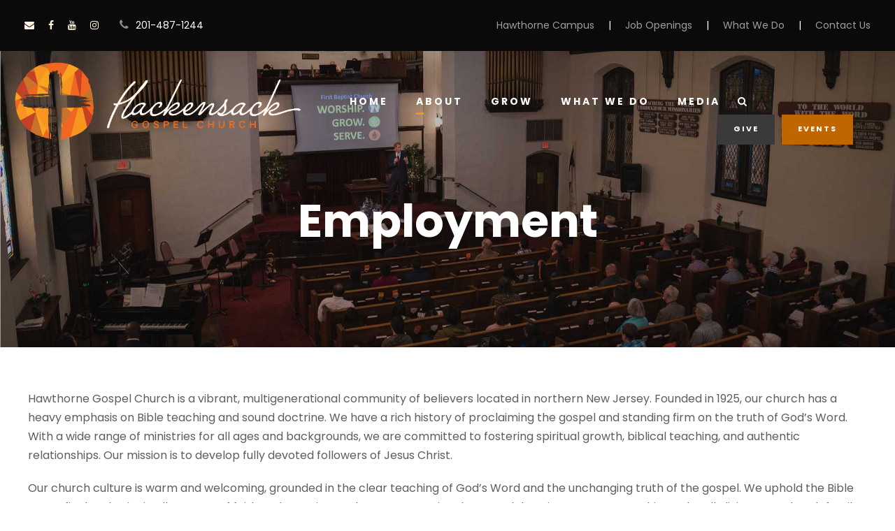

--- FILE ---
content_type: text/html; charset=UTF-8
request_url: https://hackensackgospel.org/employment/
body_size: 10397
content:
<!DOCTYPE html><html lang="en-US" class="no-js"><head><meta charset="UTF-8"><meta name="viewport" content="width=device-width, initial-scale=1"><link rel="profile" href="http://gmpg.org/xfn/11"><link rel="pingback" href="https://hackensackgospel.org/xmlrpc.php"><title>Employment &#8211; Hackensack Gospel Church</title><meta name='robots' content='max-image-preview:large' /><link rel='dns-prefetch' href='//fonts.googleapis.com' /><link rel="alternate" type="application/rss+xml" title="Hackensack Gospel Church &raquo; Feed" href="https://hackensackgospel.org/feed/" /><link rel="alternate" type="application/rss+xml" title="Hackensack Gospel Church &raquo; Comments Feed" href="https://hackensackgospel.org/comments/feed/" /><link rel="alternate" title="oEmbed (JSON)" type="application/json+oembed" href="https://hackensackgospel.org/wp-json/oembed/1.0/embed?url=https%3A%2F%2Fhackensackgospel.org%2Femployment%2F" /><link rel="alternate" title="oEmbed (XML)" type="text/xml+oembed" href="https://hackensackgospel.org/wp-json/oembed/1.0/embed?url=https%3A%2F%2Fhackensackgospel.org%2Femployment%2F&#038;format=xml" /><style id='wp-img-auto-sizes-contain-inline-css' type='text/css'>img:is([sizes=auto i],[sizes^="auto," i]){contain-intrinsic-size:3000px 1500px}
/*# sourceURL=wp-img-auto-sizes-contain-inline-css */</style><style id='wp-emoji-styles-inline-css' type='text/css'>img.wp-smiley, img.emoji {
		display: inline !important;
		border: none !important;
		box-shadow: none !important;
		height: 1em !important;
		width: 1em !important;
		margin: 0 0.07em !important;
		vertical-align: -0.1em !important;
		background: none !important;
		padding: 0 !important;
	}
/*# sourceURL=wp-emoji-styles-inline-css */</style><style id='wp-block-library-inline-css' type='text/css'>:root{--wp-block-synced-color:#7a00df;--wp-block-synced-color--rgb:122,0,223;--wp-bound-block-color:var(--wp-block-synced-color);--wp-editor-canvas-background:#ddd;--wp-admin-theme-color:#007cba;--wp-admin-theme-color--rgb:0,124,186;--wp-admin-theme-color-darker-10:#006ba1;--wp-admin-theme-color-darker-10--rgb:0,107,160.5;--wp-admin-theme-color-darker-20:#005a87;--wp-admin-theme-color-darker-20--rgb:0,90,135;--wp-admin-border-width-focus:2px}@media (min-resolution:192dpi){:root{--wp-admin-border-width-focus:1.5px}}.wp-element-button{cursor:pointer}:root .has-very-light-gray-background-color{background-color:#eee}:root .has-very-dark-gray-background-color{background-color:#313131}:root .has-very-light-gray-color{color:#eee}:root .has-very-dark-gray-color{color:#313131}:root .has-vivid-green-cyan-to-vivid-cyan-blue-gradient-background{background:linear-gradient(135deg,#00d084,#0693e3)}:root .has-purple-crush-gradient-background{background:linear-gradient(135deg,#34e2e4,#4721fb 50%,#ab1dfe)}:root .has-hazy-dawn-gradient-background{background:linear-gradient(135deg,#faaca8,#dad0ec)}:root .has-subdued-olive-gradient-background{background:linear-gradient(135deg,#fafae1,#67a671)}:root .has-atomic-cream-gradient-background{background:linear-gradient(135deg,#fdd79a,#004a59)}:root .has-nightshade-gradient-background{background:linear-gradient(135deg,#330968,#31cdcf)}:root .has-midnight-gradient-background{background:linear-gradient(135deg,#020381,#2874fc)}:root{--wp--preset--font-size--normal:16px;--wp--preset--font-size--huge:42px}.has-regular-font-size{font-size:1em}.has-larger-font-size{font-size:2.625em}.has-normal-font-size{font-size:var(--wp--preset--font-size--normal)}.has-huge-font-size{font-size:var(--wp--preset--font-size--huge)}.has-text-align-center{text-align:center}.has-text-align-left{text-align:left}.has-text-align-right{text-align:right}.has-fit-text{white-space:nowrap!important}#end-resizable-editor-section{display:none}.aligncenter{clear:both}.items-justified-left{justify-content:flex-start}.items-justified-center{justify-content:center}.items-justified-right{justify-content:flex-end}.items-justified-space-between{justify-content:space-between}.screen-reader-text{border:0;clip-path:inset(50%);height:1px;margin:-1px;overflow:hidden;padding:0;position:absolute;width:1px;word-wrap:normal!important}.screen-reader-text:focus{background-color:#ddd;clip-path:none;color:#444;display:block;font-size:1em;height:auto;left:5px;line-height:normal;padding:15px 23px 14px;text-decoration:none;top:5px;width:auto;z-index:100000}html :where(.has-border-color){border-style:solid}html :where([style*=border-top-color]){border-top-style:solid}html :where([style*=border-right-color]){border-right-style:solid}html :where([style*=border-bottom-color]){border-bottom-style:solid}html :where([style*=border-left-color]){border-left-style:solid}html :where([style*=border-width]){border-style:solid}html :where([style*=border-top-width]){border-top-style:solid}html :where([style*=border-right-width]){border-right-style:solid}html :where([style*=border-bottom-width]){border-bottom-style:solid}html :where([style*=border-left-width]){border-left-style:solid}html :where(img[class*=wp-image-]){height:auto;max-width:100%}:where(figure){margin:0 0 1em}html :where(.is-position-sticky){--wp-admin--admin-bar--position-offset:var(--wp-admin--admin-bar--height,0px)}@media screen and (max-width:600px){html :where(.is-position-sticky){--wp-admin--admin-bar--position-offset:0px}}

/*# sourceURL=wp-block-library-inline-css */</style><style id='global-styles-inline-css' type='text/css'>:root{--wp--preset--aspect-ratio--square: 1;--wp--preset--aspect-ratio--4-3: 4/3;--wp--preset--aspect-ratio--3-4: 3/4;--wp--preset--aspect-ratio--3-2: 3/2;--wp--preset--aspect-ratio--2-3: 2/3;--wp--preset--aspect-ratio--16-9: 16/9;--wp--preset--aspect-ratio--9-16: 9/16;--wp--preset--color--black: #000000;--wp--preset--color--cyan-bluish-gray: #abb8c3;--wp--preset--color--white: #ffffff;--wp--preset--color--pale-pink: #f78da7;--wp--preset--color--vivid-red: #cf2e2e;--wp--preset--color--luminous-vivid-orange: #ff6900;--wp--preset--color--luminous-vivid-amber: #fcb900;--wp--preset--color--light-green-cyan: #7bdcb5;--wp--preset--color--vivid-green-cyan: #00d084;--wp--preset--color--pale-cyan-blue: #8ed1fc;--wp--preset--color--vivid-cyan-blue: #0693e3;--wp--preset--color--vivid-purple: #9b51e0;--wp--preset--gradient--vivid-cyan-blue-to-vivid-purple: linear-gradient(135deg,rgb(6,147,227) 0%,rgb(155,81,224) 100%);--wp--preset--gradient--light-green-cyan-to-vivid-green-cyan: linear-gradient(135deg,rgb(122,220,180) 0%,rgb(0,208,130) 100%);--wp--preset--gradient--luminous-vivid-amber-to-luminous-vivid-orange: linear-gradient(135deg,rgb(252,185,0) 0%,rgb(255,105,0) 100%);--wp--preset--gradient--luminous-vivid-orange-to-vivid-red: linear-gradient(135deg,rgb(255,105,0) 0%,rgb(207,46,46) 100%);--wp--preset--gradient--very-light-gray-to-cyan-bluish-gray: linear-gradient(135deg,rgb(238,238,238) 0%,rgb(169,184,195) 100%);--wp--preset--gradient--cool-to-warm-spectrum: linear-gradient(135deg,rgb(74,234,220) 0%,rgb(151,120,209) 20%,rgb(207,42,186) 40%,rgb(238,44,130) 60%,rgb(251,105,98) 80%,rgb(254,248,76) 100%);--wp--preset--gradient--blush-light-purple: linear-gradient(135deg,rgb(255,206,236) 0%,rgb(152,150,240) 100%);--wp--preset--gradient--blush-bordeaux: linear-gradient(135deg,rgb(254,205,165) 0%,rgb(254,45,45) 50%,rgb(107,0,62) 100%);--wp--preset--gradient--luminous-dusk: linear-gradient(135deg,rgb(255,203,112) 0%,rgb(199,81,192) 50%,rgb(65,88,208) 100%);--wp--preset--gradient--pale-ocean: linear-gradient(135deg,rgb(255,245,203) 0%,rgb(182,227,212) 50%,rgb(51,167,181) 100%);--wp--preset--gradient--electric-grass: linear-gradient(135deg,rgb(202,248,128) 0%,rgb(113,206,126) 100%);--wp--preset--gradient--midnight: linear-gradient(135deg,rgb(2,3,129) 0%,rgb(40,116,252) 100%);--wp--preset--font-size--small: 13px;--wp--preset--font-size--medium: 20px;--wp--preset--font-size--large: 36px;--wp--preset--font-size--x-large: 42px;--wp--preset--spacing--20: 0.44rem;--wp--preset--spacing--30: 0.67rem;--wp--preset--spacing--40: 1rem;--wp--preset--spacing--50: 1.5rem;--wp--preset--spacing--60: 2.25rem;--wp--preset--spacing--70: 3.38rem;--wp--preset--spacing--80: 5.06rem;--wp--preset--shadow--natural: 6px 6px 9px rgba(0, 0, 0, 0.2);--wp--preset--shadow--deep: 12px 12px 50px rgba(0, 0, 0, 0.4);--wp--preset--shadow--sharp: 6px 6px 0px rgba(0, 0, 0, 0.2);--wp--preset--shadow--outlined: 6px 6px 0px -3px rgb(255, 255, 255), 6px 6px rgb(0, 0, 0);--wp--preset--shadow--crisp: 6px 6px 0px rgb(0, 0, 0);}:where(.is-layout-flex){gap: 0.5em;}:where(.is-layout-grid){gap: 0.5em;}body .is-layout-flex{display: flex;}.is-layout-flex{flex-wrap: wrap;align-items: center;}.is-layout-flex > :is(*, div){margin: 0;}body .is-layout-grid{display: grid;}.is-layout-grid > :is(*, div){margin: 0;}:where(.wp-block-columns.is-layout-flex){gap: 2em;}:where(.wp-block-columns.is-layout-grid){gap: 2em;}:where(.wp-block-post-template.is-layout-flex){gap: 1.25em;}:where(.wp-block-post-template.is-layout-grid){gap: 1.25em;}.has-black-color{color: var(--wp--preset--color--black) !important;}.has-cyan-bluish-gray-color{color: var(--wp--preset--color--cyan-bluish-gray) !important;}.has-white-color{color: var(--wp--preset--color--white) !important;}.has-pale-pink-color{color: var(--wp--preset--color--pale-pink) !important;}.has-vivid-red-color{color: var(--wp--preset--color--vivid-red) !important;}.has-luminous-vivid-orange-color{color: var(--wp--preset--color--luminous-vivid-orange) !important;}.has-luminous-vivid-amber-color{color: var(--wp--preset--color--luminous-vivid-amber) !important;}.has-light-green-cyan-color{color: var(--wp--preset--color--light-green-cyan) !important;}.has-vivid-green-cyan-color{color: var(--wp--preset--color--vivid-green-cyan) !important;}.has-pale-cyan-blue-color{color: var(--wp--preset--color--pale-cyan-blue) !important;}.has-vivid-cyan-blue-color{color: var(--wp--preset--color--vivid-cyan-blue) !important;}.has-vivid-purple-color{color: var(--wp--preset--color--vivid-purple) !important;}.has-black-background-color{background-color: var(--wp--preset--color--black) !important;}.has-cyan-bluish-gray-background-color{background-color: var(--wp--preset--color--cyan-bluish-gray) !important;}.has-white-background-color{background-color: var(--wp--preset--color--white) !important;}.has-pale-pink-background-color{background-color: var(--wp--preset--color--pale-pink) !important;}.has-vivid-red-background-color{background-color: var(--wp--preset--color--vivid-red) !important;}.has-luminous-vivid-orange-background-color{background-color: var(--wp--preset--color--luminous-vivid-orange) !important;}.has-luminous-vivid-amber-background-color{background-color: var(--wp--preset--color--luminous-vivid-amber) !important;}.has-light-green-cyan-background-color{background-color: var(--wp--preset--color--light-green-cyan) !important;}.has-vivid-green-cyan-background-color{background-color: var(--wp--preset--color--vivid-green-cyan) !important;}.has-pale-cyan-blue-background-color{background-color: var(--wp--preset--color--pale-cyan-blue) !important;}.has-vivid-cyan-blue-background-color{background-color: var(--wp--preset--color--vivid-cyan-blue) !important;}.has-vivid-purple-background-color{background-color: var(--wp--preset--color--vivid-purple) !important;}.has-black-border-color{border-color: var(--wp--preset--color--black) !important;}.has-cyan-bluish-gray-border-color{border-color: var(--wp--preset--color--cyan-bluish-gray) !important;}.has-white-border-color{border-color: var(--wp--preset--color--white) !important;}.has-pale-pink-border-color{border-color: var(--wp--preset--color--pale-pink) !important;}.has-vivid-red-border-color{border-color: var(--wp--preset--color--vivid-red) !important;}.has-luminous-vivid-orange-border-color{border-color: var(--wp--preset--color--luminous-vivid-orange) !important;}.has-luminous-vivid-amber-border-color{border-color: var(--wp--preset--color--luminous-vivid-amber) !important;}.has-light-green-cyan-border-color{border-color: var(--wp--preset--color--light-green-cyan) !important;}.has-vivid-green-cyan-border-color{border-color: var(--wp--preset--color--vivid-green-cyan) !important;}.has-pale-cyan-blue-border-color{border-color: var(--wp--preset--color--pale-cyan-blue) !important;}.has-vivid-cyan-blue-border-color{border-color: var(--wp--preset--color--vivid-cyan-blue) !important;}.has-vivid-purple-border-color{border-color: var(--wp--preset--color--vivid-purple) !important;}.has-vivid-cyan-blue-to-vivid-purple-gradient-background{background: var(--wp--preset--gradient--vivid-cyan-blue-to-vivid-purple) !important;}.has-light-green-cyan-to-vivid-green-cyan-gradient-background{background: var(--wp--preset--gradient--light-green-cyan-to-vivid-green-cyan) !important;}.has-luminous-vivid-amber-to-luminous-vivid-orange-gradient-background{background: var(--wp--preset--gradient--luminous-vivid-amber-to-luminous-vivid-orange) !important;}.has-luminous-vivid-orange-to-vivid-red-gradient-background{background: var(--wp--preset--gradient--luminous-vivid-orange-to-vivid-red) !important;}.has-very-light-gray-to-cyan-bluish-gray-gradient-background{background: var(--wp--preset--gradient--very-light-gray-to-cyan-bluish-gray) !important;}.has-cool-to-warm-spectrum-gradient-background{background: var(--wp--preset--gradient--cool-to-warm-spectrum) !important;}.has-blush-light-purple-gradient-background{background: var(--wp--preset--gradient--blush-light-purple) !important;}.has-blush-bordeaux-gradient-background{background: var(--wp--preset--gradient--blush-bordeaux) !important;}.has-luminous-dusk-gradient-background{background: var(--wp--preset--gradient--luminous-dusk) !important;}.has-pale-ocean-gradient-background{background: var(--wp--preset--gradient--pale-ocean) !important;}.has-electric-grass-gradient-background{background: var(--wp--preset--gradient--electric-grass) !important;}.has-midnight-gradient-background{background: var(--wp--preset--gradient--midnight) !important;}.has-small-font-size{font-size: var(--wp--preset--font-size--small) !important;}.has-medium-font-size{font-size: var(--wp--preset--font-size--medium) !important;}.has-large-font-size{font-size: var(--wp--preset--font-size--large) !important;}.has-x-large-font-size{font-size: var(--wp--preset--font-size--x-large) !important;}
/*# sourceURL=global-styles-inline-css */</style><style id='classic-theme-styles-inline-css' type='text/css'>/*! This file is auto-generated */
.wp-block-button__link{color:#fff;background-color:#32373c;border-radius:9999px;box-shadow:none;text-decoration:none;padding:calc(.667em + 2px) calc(1.333em + 2px);font-size:1.125em}.wp-block-file__button{background:#32373c;color:#fff;text-decoration:none}
/*# sourceURL=/wp-includes/css/classic-themes.min.css */</style><link rel='stylesheet' id='contact-form-7-css' href='https://hackensackgospel.org/wp-content/cache/autoptimize/autoptimize_single_3fd2afa98866679439097f4ab102fe0a.php?ver=6.0.2' type='text/css' media='all' /><link rel='stylesheet' id='gdlr-core-google-font-css' href='https://fonts.googleapis.com/css?family=Poppins%3A100%2C100italic%2C200%2C200italic%2C300%2C300italic%2Cregular%2Citalic%2C500%2C500italic%2C600%2C600italic%2C700%2C700italic%2C800%2C800italic%2C900%2C900italic&#038;subset=latin%2Clatin-ext&#038;ver=6.9' type='text/css' media='all' /><link rel='stylesheet' id='font-awesome-css' href='https://hackensackgospel.org/wp-content/cache/autoptimize/autoptimize_single_1cbdf58db7054d3a8dad5f59864b7053.php?ver=6.9' type='text/css' media='all' /><link rel='stylesheet' id='fa5-css' href='https://hackensackgospel.org/wp-content/cache/autoptimize/autoptimize_single_055948a6c674116f399e2cd3bf8f6c97.php?ver=6.9' type='text/css' media='all' /><link rel='stylesheet' id='elegant-font-css' href='https://hackensackgospel.org/wp-content/cache/autoptimize/autoptimize_single_1151d563689d7335d1aa1859d4de509f.php?ver=6.9' type='text/css' media='all' /><link rel='stylesheet' id='simple-line-icons-css' href='https://hackensackgospel.org/wp-content/cache/autoptimize/autoptimize_single_96d1c2b3b28d2cb6a116e6798a9f2e52.php?ver=6.9' type='text/css' media='all' /><link rel='stylesheet' id='gdlr-core-plugin-css' href='https://hackensackgospel.org/wp-content/cache/autoptimize/autoptimize_single_c38f04a0a3708acb00e32deb118deae5.php?ver=1751755317' type='text/css' media='all' /><link rel='stylesheet' id='gdlr-core-page-builder-css' href='https://hackensackgospel.org/wp-content/cache/autoptimize/autoptimize_single_a487e0efba4f5bec289fbcb5d4f6f899.php?ver=6.9' type='text/css' media='all' /><link rel='stylesheet' id='newsletter-css' href='https://hackensackgospel.org/wp-content/cache/autoptimize/autoptimize_single_212d7431c4186e5afe4e3c12d097341b.php?ver=8.6.4' type='text/css' media='all' /><link rel='stylesheet' id='chariti-style-core-css' href='https://hackensackgospel.org/wp-content/cache/autoptimize/autoptimize_single_0d4b078cb0ad0ae40dcf8f8f187a7140.php?ver=6.9' type='text/css' media='all' /><link rel='stylesheet' id='chariti-custom-style-css' href='https://hackensackgospel.org/wp-content/cache/autoptimize/autoptimize_single_adf3ec0d3820dba01af30102ad85612a.php?1751755317&#038;ver=6.9' type='text/css' media='all' /> <script type="text/javascript" src="https://hackensackgospel.org/wp-includes/js/jquery/jquery.min.js?ver=3.7.1" id="jquery-core-js"></script> <script defer type="text/javascript" src="https://hackensackgospel.org/wp-includes/js/jquery/jquery-migrate.min.js?ver=3.4.1" id="jquery-migrate-js"></script> <link rel="https://api.w.org/" href="https://hackensackgospel.org/wp-json/" /><link rel="alternate" title="JSON" type="application/json" href="https://hackensackgospel.org/wp-json/wp/v2/pages/9027" /><link rel="EditURI" type="application/rsd+xml" title="RSD" href="https://hackensackgospel.org/xmlrpc.php?rsd" /><meta name="generator" content="WordPress 6.9" /><link rel="canonical" href="https://hackensackgospel.org/employment/" /><link rel='shortlink' href='https://hackensackgospel.org/?p=9027' /><style type="text/css">.recentcomments a{display:inline !important;padding:0 !important;margin:0 !important;}</style><meta name="generator" content="Powered by Slider Revolution 6.7.18 - responsive, Mobile-Friendly Slider Plugin for WordPress with comfortable drag and drop interface." /><link rel="icon" href="https://hackensackgospel.org/wp-content/uploads/2023/04/cropped-icon_RGB_Flavicon-01-32x32.png" sizes="32x32" /><link rel="icon" href="https://hackensackgospel.org/wp-content/uploads/2023/04/cropped-icon_RGB_Flavicon-01-192x192.png" sizes="192x192" /><link rel="apple-touch-icon" href="https://hackensackgospel.org/wp-content/uploads/2023/04/cropped-icon_RGB_Flavicon-01-180x180.png" /><meta name="msapplication-TileImage" content="https://hackensackgospel.org/wp-content/uploads/2023/04/cropped-icon_RGB_Flavicon-01-270x270.png" /><link rel='stylesheet' id='rs-plugin-settings-css' href='https://hackensackgospel.org/wp-content/cache/autoptimize/autoptimize_single_08f3fa5cd7040c88c7ddf43deadde2a9.php?ver=6.7.18' type='text/css' media='all' /><style id='rs-plugin-settings-inline-css' type='text/css'>#rs-demo-id {}
/*# sourceURL=rs-plugin-settings-inline-css */</style></head><body class="wp-singular page-template-default page page-id-9027 wp-theme-chariti gdlr-core-body chariti-body chariti-body-front chariti-full  chariti-with-sticky-navigation  chariti-blockquote-style-1 gdlr-core-link-to-lightbox" data-home-url="https://hackensackgospel.org/" ><div class="chariti-mobile-header-wrap" ><div class="chariti-mobile-header chariti-header-background chariti-style-slide chariti-sticky-mobile-navigation " id="chariti-mobile-header" ><div class="chariti-mobile-header-container chariti-container clearfix" ><div class="chariti-logo  chariti-item-pdlr"><div class="chariti-logo-inner"><a class="chariti-fixed-nav-logo" href="https://hackensackgospel.org/" ><img src="https://hackensackgospel.org/wp-content/uploads/2023/04/Hackensack-Logo-Straight-blended-inverse.png" alt="" width="1476" height="446" title="Hackensack Logo Straight &#8211; blended &#8211; inverse" /></a><a class=" chariti-orig-logo" href="https://hackensackgospel.org/" ><img src="https://hackensackgospel.org/wp-content/uploads/2023/04/Hackensack-Logo-Straight-blended-inverse.png" alt="" width="1476" height="446" title="Hackensack Logo Straight &#8211; blended &#8211; inverse" /></a></div></div><div class="chariti-mobile-menu-right" ><div class="chariti-main-menu-search" id="chariti-mobile-top-search" ><i class="fa fa-search" ></i></div><div class="chariti-top-search-wrap" ><div class="chariti-top-search-close" ></div><div class="chariti-top-search-row" ><div class="chariti-top-search-cell" ><form role="search" method="get" class="search-form" action="https://hackensackgospel.org/"> <input type="text" class="search-field chariti-title-font" placeholder="Search..." value="" name="s"><div class="chariti-top-search-submit"><i class="fa fa-search" ></i></div> <input type="submit" class="search-submit" value="Search"><div class="chariti-top-search-close"><i class="icon_close" ></i></div></form></div></div></div><div class="chariti-mobile-menu" ><a class="chariti-mm-menu-button chariti-mobile-menu-button chariti-mobile-button-hamburger" href="#chariti-mobile-menu" ><span></span></a><div class="chariti-mm-menu-wrap chariti-navigation-font" id="chariti-mobile-menu" data-slide="right" ><ul id="menu-main-navigation" class="m-menu"><li class="menu-item menu-item-type-post_type menu-item-object-page menu-item-home menu-item-7733"><a href="https://hackensackgospel.org/">Home</a></li><li class="menu-item menu-item-type-post_type menu-item-object-page current-menu-ancestor current-menu-parent current_page_parent current_page_ancestor menu-item-has-children menu-item-7817"><a href="https://hackensackgospel.org/about/">About</a><ul class="sub-menu"><li class="menu-item menu-item-type-post_type menu-item-object-page menu-item-8398"><a href="https://hackensackgospel.org/about/">About</a></li><li class="menu-item menu-item-type-post_type menu-item-object-page menu-item-8937"><a href="https://hackensackgospel.org/the-gospel/">What is the Gospel?</a></li><li class="menu-item menu-item-type-custom menu-item-object-custom menu-item-9535"><a href="https://hackensackgospel.org/about/#beliefs">Our Beliefs</a></li><li class="menu-item menu-item-type-post_type menu-item-object-page menu-item-8347"><a href="https://hackensackgospel.org/our-story/">Our Story</a></li><li class="menu-item menu-item-type-post_type menu-item-object-page menu-item-8067"><a href="https://hackensackgospel.org/about-team/">Our Staff</a></li><li class="menu-item menu-item-type-post_type menu-item-object-page menu-item-8733"><a href="https://hackensackgospel.org/questions/">FAQ</a></li><li class="menu-item menu-item-type-post_type menu-item-object-page current-menu-item page_item page-item-9027 current_page_item menu-item-9549"><a href="https://hackensackgospel.org/employment/" aria-current="page">Employment</a></li></ul></li><li class="menu-item menu-item-type-post_type menu-item-object-page menu-item-8605"><a href="https://hackensackgospel.org/ministries/grow/">Grow</a></li><li class="menu-item menu-item-type-custom menu-item-object-custom menu-item-has-children menu-item-8619"><a href="#">What We Do</a><ul class="sub-menu"><li class="menu-item menu-item-type-post_type menu-item-object-page menu-item-8440"><a href="https://hackensackgospel.org/ministries/children/">Children</a></li><li class="menu-item menu-item-type-post_type menu-item-object-page menu-item-8454"><a href="https://hackensackgospel.org/ministries/students/">Students</a></li><li class="menu-item menu-item-type-post_type menu-item-object-page menu-item-8909"><a href="https://hackensackgospel.org/ministries/college-young-adults/">College &#038; Young Adults</a></li><li class="menu-item menu-item-type-post_type menu-item-object-page menu-item-8917"><a href="https://hackensackgospel.org/ministries/hackensack-en-espanol/">Ministerio Español</a></li><li class="menu-item menu-item-type-post_type menu-item-object-page menu-item-8558"><a href="https://hackensackgospel.org/ministries/bible-classes/">Bible Classes</a></li><li class="menu-item menu-item-type-post_type menu-item-object-page menu-item-8545"><a href="https://hackensackgospel.org/ministries/music/">Music</a></li><li class="menu-item menu-item-type-post_type menu-item-object-page menu-item-8582"><a href="https://hackensackgospel.org/ministries/missions/">Missions</a></li><li class="menu-item menu-item-type-post_type menu-item-object-page menu-item-8597"><a href="https://hackensackgospel.org/ministries/volunteer/">Volunteer</a></li><li class="menu-item menu-item-type-post_type menu-item-object-page menu-item-8930"><a href="https://hackensackgospel.org/ministries/children/cornerstone/">Cornerstone Day Camp</a></li><li class="menu-item menu-item-type-post_type menu-item-object-page menu-item-8929"><a href="https://hackensackgospel.org/ministries/children/bcca/">Bergen County Christian Academy</a></li></ul></li><li class="menu-item menu-item-type-custom menu-item-object-custom menu-item-has-children menu-item-8241"><a href="#">Media</a><ul class="sub-menu"><li class="menu-item menu-item-type-custom menu-item-object-custom menu-item-9021"><a href="https://www.youtube.com/@hackensackgospel">Sermons</a></li><li class="menu-item menu-item-type-custom menu-item-object-custom menu-item-8607"><a target="_blank" href="https://drive.google.com/drive/folders/1bC8Z4vhvermn_4mmw1YHrIVsfVsLQjyE?usp=sharing">Bulletins</a></li></ul></li></ul></div></div></div></div></div></div><div class="chariti-body-outer-wrapper "><div class="chariti-body-wrapper clearfix  chariti-with-transparent-header chariti-with-frame"><div class="chariti-header-background-transparent" ><div class="chariti-top-bar" ><div class="chariti-top-bar-background" ></div><div class="chariti-top-bar-container chariti-top-bar-full " ><div class="chariti-top-bar-container-inner clearfix" ><div class="chariti-top-bar-left chariti-item-pdlr"><div class="chariti-top-bar-right-social" ><a href="mailto:info@hackensackgospel.org" target="_blank" class="chariti-top-bar-social-icon" title="email" ><i class="fa fa-envelope" ></i></a><a href="https://www.facebook.com/HackensackGospel" target="_blank" class="chariti-top-bar-social-icon" title="facebook" ><i class="fa fa-facebook" ></i></a><a href="https://youtube.com/@hackensackgospel" target="_blank" class="chariti-top-bar-social-icon" title="youtube" ><i class="fa fa-youtube" ></i></a><a href="https://www.instagram.com/HackensackGospel?" target="_blank" class="chariti-top-bar-social-icon" title="instagram" ><i class="fa fa-instagram" ></i></a></div><div class="chariti-top-bar-left-text" ><i class="fa fa-phone" style="font-size: 16px ;color: #898989 ;margin-right: 10px ;"  ></i>201-487-1244</div></div><div class="chariti-top-bar-right chariti-item-pdlr"><div class="chariti-top-bar-right-text"><a href="https://hawthornegospel.org/" target="_blank" style="margin-right: 20px; margin-left:20px">Hawthorne Campus</a>|<a href="https://hackensackgospel.org/employment/" style="margin-right: 20px; margin-left:20px">Job Openings</a>|<a href="about" style="margin-right: 20px; margin-left:20px">What We Do</a>|<a href="mailto:info@hackensackgospel.org" style="margin-left:20px">Contact Us</a></div></div></div></div></div><header class="chariti-header-wrap chariti-header-style-plain  chariti-style-menu-left chariti-sticky-navigation chariti-style-slide" data-navigation-offset="75"  ><div class="chariti-header-background" ></div><div class="chariti-header-container  chariti-header-full"><div class="chariti-header-container-inner clearfix"><div class="chariti-logo  chariti-item-pdlr"><div class="chariti-logo-inner"><a class="chariti-fixed-nav-logo" href="https://hackensackgospel.org/" ><img src="https://hackensackgospel.org/wp-content/uploads/2023/04/Hackensack-Logo-Straight-blended-inverse.png" alt="" width="1476" height="446" title="Hackensack Logo Straight &#8211; blended &#8211; inverse" /></a><a class=" chariti-orig-logo" href="https://hackensackgospel.org/" ><img src="https://hackensackgospel.org/wp-content/uploads/2023/04/Hackensack-Logo-Straight-blended-inverse.png" alt="" width="1476" height="446" title="Hackensack Logo Straight &#8211; blended &#8211; inverse" /></a></div></div><div class="chariti-navigation chariti-item-pdlr clearfix " ><div class="chariti-main-menu" id="chariti-main-menu" ><ul id="menu-main-navigation-1" class="sf-menu"><li  class="menu-item menu-item-type-post_type menu-item-object-page menu-item-home menu-item-7733 chariti-normal-menu"><a href="https://hackensackgospel.org/">Home</a></li><li  class="menu-item menu-item-type-post_type menu-item-object-page current-menu-ancestor current-menu-parent current_page_parent current_page_ancestor menu-item-has-children menu-item-7817 chariti-normal-menu"><a href="https://hackensackgospel.org/about/" class="sf-with-ul-pre">About</a><ul class="sub-menu"><li  class="menu-item menu-item-type-post_type menu-item-object-page menu-item-8398" data-size="60"><a href="https://hackensackgospel.org/about/">About</a></li><li  class="menu-item menu-item-type-post_type menu-item-object-page menu-item-8937" data-size="60"><a href="https://hackensackgospel.org/the-gospel/">What is the Gospel?</a></li><li  class="menu-item menu-item-type-custom menu-item-object-custom menu-item-9535" data-size="60"><a href="https://hackensackgospel.org/about/#beliefs">Our Beliefs</a></li><li  class="menu-item menu-item-type-post_type menu-item-object-page menu-item-8347" data-size="60"><a href="https://hackensackgospel.org/our-story/">Our Story</a></li><li  class="menu-item menu-item-type-post_type menu-item-object-page menu-item-8067" data-size="60"><a href="https://hackensackgospel.org/about-team/">Our Staff</a></li><li  class="menu-item menu-item-type-post_type menu-item-object-page menu-item-8733" data-size="60"><a href="https://hackensackgospel.org/questions/">FAQ</a></li><li  class="menu-item menu-item-type-post_type menu-item-object-page current-menu-item page_item page-item-9027 current_page_item menu-item-9549" data-size="60"><a href="https://hackensackgospel.org/employment/">Employment</a></li></ul></li><li  class="menu-item menu-item-type-post_type menu-item-object-page menu-item-8605 chariti-normal-menu"><a href="https://hackensackgospel.org/ministries/grow/">Grow</a></li><li  class="menu-item menu-item-type-custom menu-item-object-custom menu-item-has-children menu-item-8619 chariti-normal-menu"><a href="#" class="sf-with-ul-pre">What We Do</a><ul class="sub-menu"><li  class="menu-item menu-item-type-post_type menu-item-object-page menu-item-8440" data-size="60"><a href="https://hackensackgospel.org/ministries/children/">Children</a></li><li  class="menu-item menu-item-type-post_type menu-item-object-page menu-item-8454" data-size="60"><a href="https://hackensackgospel.org/ministries/students/">Students</a></li><li  class="menu-item menu-item-type-post_type menu-item-object-page menu-item-8909" data-size="60"><a href="https://hackensackgospel.org/ministries/college-young-adults/">College &#038; Young Adults</a></li><li  class="menu-item menu-item-type-post_type menu-item-object-page menu-item-8917" data-size="60"><a href="https://hackensackgospel.org/ministries/hackensack-en-espanol/">Ministerio Español</a></li><li  class="menu-item menu-item-type-post_type menu-item-object-page menu-item-8558" data-size="60"><a href="https://hackensackgospel.org/ministries/bible-classes/">Bible Classes</a></li><li  class="menu-item menu-item-type-post_type menu-item-object-page menu-item-8545" data-size="60"><a href="https://hackensackgospel.org/ministries/music/">Music</a></li><li  class="menu-item menu-item-type-post_type menu-item-object-page menu-item-8582" data-size="60"><a href="https://hackensackgospel.org/ministries/missions/">Missions</a></li><li  class="menu-item menu-item-type-post_type menu-item-object-page menu-item-8597" data-size="60"><a href="https://hackensackgospel.org/ministries/volunteer/">Volunteer</a></li><li  class="menu-item menu-item-type-post_type menu-item-object-page menu-item-8930" data-size="60"><a href="https://hackensackgospel.org/ministries/children/cornerstone/">Cornerstone Day Camp</a></li><li  class="menu-item menu-item-type-post_type menu-item-object-page menu-item-8929" data-size="60"><a href="https://hackensackgospel.org/ministries/children/bcca/">Bergen County Christian Academy</a></li></ul></li><li  class="menu-item menu-item-type-custom menu-item-object-custom menu-item-has-children menu-item-8241 chariti-normal-menu"><a href="#" class="sf-with-ul-pre">Media</a><ul class="sub-menu"><li  class="menu-item menu-item-type-custom menu-item-object-custom menu-item-9021" data-size="60"><a href="https://www.youtube.com/@hackensackgospel">Sermons</a></li><li  class="menu-item menu-item-type-custom menu-item-object-custom menu-item-8607" data-size="60"><a target="_blank" href="https://drive.google.com/drive/folders/1bC8Z4vhvermn_4mmw1YHrIVsfVsLQjyE?usp=sharing">Bulletins</a></li></ul></li></ul><div class="chariti-main-menu-search" id="chariti-top-search" ><i class="fa fa-search" ></i></div><div class="chariti-top-search-wrap" ><div class="chariti-top-search-close" ></div><div class="chariti-top-search-row" ><div class="chariti-top-search-cell" ><form role="search" method="get" class="search-form" action="https://hackensackgospel.org/"> <input type="text" class="search-field chariti-title-font" placeholder="Search..." value="" name="s"><div class="chariti-top-search-submit"><i class="fa fa-search" ></i></div> <input type="submit" class="search-submit" value="Search"><div class="chariti-top-search-close"><i class="icon_close" ></i></div></form></div></div></div><div class="chariti-navigation-slide-bar  chariti-navigation-slide-bar-style-2 chariti-left"  data-size-offset="0"  data-width="11"  id="chariti-navigation-slide-bar" ></div></div><div class="chariti-main-menu-right-wrap clearfix " ><a class="chariti-main-menu-right-button chariti-button-1 chariti-style-default" href="https://www.paypal.com/donate/?hosted_button_id=PRT46CE2HLUY4" target="_blank" >Give</a><a class="chariti-main-menu-right-button chariti-button-2 chariti-style-default" href="https://hawthornegospel.churchcenter.com/registrations/events/campus/27170" target="_blank" >Events</a></div></div></div></div></header></div><div class="chariti-page-title-wrap  chariti-style-custom chariti-center-align" style="background-image: url(https://hackensackgospel.org/wp-content/uploads/2022/05/Bkgd.jpg) ;" ><div class="chariti-header-transparent-substitute" ></div><div class="chariti-page-title-overlay"  ></div><div class="chariti-page-title-container chariti-container" ><div class="chariti-page-title-content chariti-item-pdlr"  ><h1 class="chariti-page-title"  >Employment</h1></div></div></div><div class="chariti-page-wrapper" id="chariti-page-wrapper" ><div class="gdlr-core-page-builder-body clearfix"><div class="gdlr-core-pbf-wrapper " ><div class="gdlr-core-pbf-wrapper-content gdlr-core-js "   ><div class="gdlr-core-pbf-wrapper-container clearfix gdlr-core-container" ><div class="gdlr-core-pbf-column gdlr-core-column-60 gdlr-core-column-first" ><div class="gdlr-core-pbf-column-content-margin gdlr-core-js "   ><div class="gdlr-core-pbf-column-content clearfix gdlr-core-js "   ><div class="gdlr-core-pbf-element" ><div class="gdlr-core-text-box-item gdlr-core-item-pdlr gdlr-core-item-pdb gdlr-core-left-align"  ><div class="gdlr-core-text-box-item-content" style="text-transform: none ;"  ><p>Hawthorne Gospel Church is a vibrant, multigenerational community of believers located in northern New Jersey. Founded in 1925, our church has a heavy emphasis on Bible teaching and sound doctrine. We have a rich history of proclaiming the gospel and standing firm on the truth of God&#8217;s Word. With a wide range of ministries for all ages and backgrounds, we are committed to fostering spiritual growth, biblical teaching, and authentic relationships. Our mission is to develop fully devoted followers of Jesus Christ.</p><p>Our church culture is warm and welcoming, grounded in the clear teaching of God’s Word and the unchanging truth of the gospel. We uphold the Bible as our final authority in all matters of faith and practice, and we are committed to sound doctrine, reverent worship, and godly living. As a church family, we seek to grow in grace, encourage one another in love, and faithfully serve the Lord together. Whether gathered for worship, engaged in ministry, or sharing life in fellowship, our desire is to honor Christ and make Him known—trusting in His finished work and the free gift of eternal life through faith alone. </p><p>If you share our heart for the gospel and desire to be part of a Christ-centered team with a vision for impact, we invite you to consider joining us.</p></div></div></div><div class="gdlr-core-pbf-element" ><div class="gdlr-core-title-item gdlr-core-item-pdb clearfix  gdlr-core-left-align gdlr-core-title-item-caption-top gdlr-core-item-pdlr"  ><div class="gdlr-core-title-item-title-wrap "  ><h3 class="gdlr-core-title-item-title gdlr-core-skin-title " style="font-size: 30px ;text-transform: none ;"  >Pastoral Staff Openings<span class="gdlr-core-title-item-title-divider gdlr-core-skin-divider" ></span></h3></div></div></div><div class="gdlr-core-pbf-element" ><div class="gdlr-core-accordion-item gdlr-core-item-mglr gdlr-core-item-mgb  gdlr-core-accordion-style-box-icon"  ><div class="gdlr-core-accordion-item-tab clearfix  gdlr-core-active" ><div class="gdlr-core-accordion-item-icon gdlr-core-js gdlr-core-skin-icon  gdlr-core-skin-e-background gdlr-core-skin-border" ></div><div class="gdlr-core-accordion-item-content-wrapper"><h4 class="gdlr-core-accordion-item-title gdlr-core-js " style="font-style: normal ;"  >Hackensack Campus Pastor</h4><div class="gdlr-core-accordion-item-content"  ><p><a href="https://hawthornegospel.org/wp-content/uploads/2025/07/JD-HACK-Campus-Pastor-1-compressed.pdf" target="_blank" rel="noopener"><span style="color: #ff6600;"><em>Hackensack Campus Pastor Job Description</em></span></a></p></div></div></div></div></div><div class="gdlr-core-pbf-element" ><div class="gdlr-core-title-item gdlr-core-item-pdb clearfix  gdlr-core-left-align gdlr-core-title-item-caption-top gdlr-core-item-pdlr"  ><div class="gdlr-core-title-item-title-wrap "  ><h3 class="gdlr-core-title-item-title gdlr-core-skin-title " style="font-size: 30px ;text-transform: none ;"  >Office Staff Openings<span class="gdlr-core-title-item-title-divider gdlr-core-skin-divider" ></span></h3></div></div></div><div class="gdlr-core-pbf-element" ><div class="gdlr-core-text-box-item gdlr-core-item-pdlr gdlr-core-item-pdb gdlr-core-left-align"  ><div class="gdlr-core-text-box-item-content" style="text-transform: none ;"  ><p>No openings at this time.</p></div></div></div></div></div></div></div></div></div></div></div><footer><div class="chariti-footer-wrapper " ><div class="chariti-footer-container chariti-container clearfix" ><div class="chariti-footer-column chariti-item-pdlr chariti-column-15" ><div id="text-1" class="widget widget_text chariti-widget"><div class="textwidget"><p><img loading="lazy" decoding="async" class="alignnone size-medium wp-image-9269" src="https://hackensackgospel.org/wp-content/uploads/2023/04/Hackensack-Logo-Straight-blended-inverse-300x91.png" alt="" width="300" height="91" srcset="https://hackensackgospel.org/wp-content/uploads/2023/04/Hackensack-Logo-Straight-blended-inverse-300x91.png 300w, https://hackensackgospel.org/wp-content/uploads/2023/04/Hackensack-Logo-Straight-blended-inverse-1024x309.png 1024w, https://hackensackgospel.org/wp-content/uploads/2023/04/Hackensack-Logo-Straight-blended-inverse-768x232.png 768w, https://hackensackgospel.org/wp-content/uploads/2023/04/Hackensack-Logo-Straight-blended-inverse.png 1476w" sizes="auto, (max-width: 300px) 100vw, 300px" /></p><p><span style="color: #ffffff;"><strong>English Service Gathering:</strong> 10:00 am</span><br /> <span style="color: #ffffff;"><strong>Spanish Service Gathering:</strong> 11:30 am</span></p> <span class="gdlr-core-social-network-item gdlr-core-item-pdb  gdlr-core-none-align gdlr-direction-horizontal" style="padding-bottom: 0px ;display: block ;"  ><a href="https://www.facebook.com/HackensackGospel" target="_blank" class="gdlr-core-social-network-icon" title="facebook" style="font-size: 20px ;color: #ffffff ;"  ><i class="fa fa-facebook" ></i></a><a href="https://youtube.com/@hackensackgospel" target="_blank" class="gdlr-core-social-network-icon" title="youtube" style="font-size: 20px ;color: #ffffff ;"  ><i class="fa fa-youtube" ></i></a><a href="https://www.instagram.com/hackensackgospel/" target="_blank" class="gdlr-core-social-network-icon" title="instagram" style="font-size: 20px ;color: #ffffff ;"  ><i class="fa fa-instagram" ></i></a></span></div></div></div><div class="chariti-footer-column chariti-item-pdlr chariti-column-15" ><div id="text-13" class="widget widget_text chariti-widget"><h3 class="chariti-widget-title">Hackensack Campus</h3><span class="clear"></span><div class="textwidget"><p>Hackensack Gospel Church<br /> 15 Conklin Place<br /> Hackensack, NJ 07601<br /> <span class="gdlr-core-space-shortcode" style="margin-top: 0px ;"  ></span><br /> <i class="icon-phone" style="font-size: 15px ;color: #B9BAFF ;margin-right: 10px ;"  ></i><span style="color: #ffffff;"><strong>Hackensack</strong> : 201-487-1244</span><br /> <span class="gdlr-core-space-shortcode" style="margin-top: -15px ;"  ></span><br /> <i class="icon-envelope-open" style="font-size: 15px ;color: #B9BAFF ;margin-right: 10px ;"  ></i><a style="color: #ffffff;" href="mailto:info@hackensackgospel.org">info@hackensackgospel.org</a></p></div></div></div><div class="chariti-footer-column chariti-item-pdlr chariti-column-15" ><div id="text-10" class="widget widget_text chariti-widget"><h3 class="chariti-widget-title">Hawthorne Campus</h3><span class="clear"></span><div class="textwidget"><p>Hawthorne Gospel Church<br /> 2000 State Route 208<br /> Hawthorne, NJ 07506<br /> <span class="gdlr-core-space-shortcode" style="margin-top: 0px ;"  ></span><br /> <i class="icon-phone" style="font-size: 15px ;color: #B9BAFF ;margin-right: 10px ;"  ></i><span style="color: #ffffff;"><strong>Hawthorne</strong> : 973-427-6960</span><br /> <span class="gdlr-core-space-shortcode" style="margin-top: -15px ;"  ></span><br /> <i class="icon-envelope-open" style="font-size: 15px ;color: #B9BAFF ;margin-right: 10px ;"  ></i><a style="color: #ffffff;" href="mailto:info@hawthornegospel.org">info@hawthornegospel.org</a></p></div></div></div><div class="chariti-footer-column chariti-item-pdlr chariti-column-15" ><div id="nav_menu-2" class="widget widget_nav_menu chariti-widget"><h3 class="chariti-widget-title">Quick Links</h3><span class="clear"></span><div class="menu-quick-links-container"><ul id="menu-quick-links" class="menu"><li class="menu-item menu-item-type-post_type menu-item-object-page menu-item-7865"><a href="https://hackensackgospel.org/about/">About</a></li><li class="menu-item menu-item-type-post_type menu-item-object-page menu-item-8918"><a href="https://hackensackgospel.org/the-gospel/">The Gospel</a></li><li class="menu-item menu-item-type-post_type menu-item-object-page menu-item-8920"><a href="https://hackensackgospel.org/ministries/hackensack-en-espanol/">Ministerio Español</a></li><li class="menu-item menu-item-type-post_type menu-item-object-page menu-item-8919"><a href="https://hackensackgospel.org/questions/">Questions</a></li></ul></div></div></div></div></div><div class="chariti-copyright-wrapper" ><div class="chariti-copyright-container chariti-container clearfix"><div class="chariti-copyright-left chariti-item-pdlr"><a href="https://bergenchristian.org/"  target=”_blank” style="margin-right: 10px;"> <i class="fa fa-link
" style="font-size: 15px ;color: #B9BAFF ;margin-right: 10px ;"  ></i> Bergen County Christian Academy</a> | <a href="https://cornerstonedaycamp.org/" target=”_blank” style="margin-right: 10px; margin-left:10px"> <i class="fa fa-link
" style="font-size: 15px ;color: #B9BAFF ;margin-right: 10px ;"  ></i> Cornerstone Day Camp</a></div><div class="chariti-copyright-right chariti-item-pdlr">© <script>document.write(new Date().getFullYear())</script> Hackensack Gospel Church. All Rights Reserved. <br><p style="text-align: right;">Site by <a href="http://davidtierney.co/" rel="noopener noreferrer" target="_blank">David Tierney</a></p></div></div></div></footer></div></div> <script type="speculationrules">{"prefetch":[{"source":"document","where":{"and":[{"href_matches":"/*"},{"not":{"href_matches":["/wp-*.php","/wp-admin/*","/wp-content/uploads/*","/wp-content/*","/wp-content/plugins/*","/wp-content/themes/chariti/*","/*\\?(.+)"]}},{"not":{"selector_matches":"a[rel~=\"nofollow\"]"}},{"not":{"selector_matches":".no-prefetch, .no-prefetch a"}}]},"eagerness":"conservative"}]}</script> <script type="text/javascript" src="https://hackensackgospel.org/wp-includes/js/dist/hooks.min.js?ver=dd5603f07f9220ed27f1" id="wp-hooks-js"></script> <script type="text/javascript" src="https://hackensackgospel.org/wp-includes/js/dist/i18n.min.js?ver=c26c3dc7bed366793375" id="wp-i18n-js"></script> <script defer id="wp-i18n-js-after" src="[data-uri]"></script> <script defer type="text/javascript" src="https://hackensackgospel.org/wp-content/cache/autoptimize/autoptimize_single_2e187162915b1d22fd4558fee30f5613.php?ver=6.0.2" id="swv-js"></script> <script defer id="contact-form-7-js-before" src="[data-uri]"></script> <script defer type="text/javascript" src="https://hackensackgospel.org/wp-content/cache/autoptimize/autoptimize_single_2912c657d0592cc532dff73d0d2ce7bb.php?ver=6.0.2" id="contact-form-7-js"></script> <script defer type="text/javascript" src="https://hackensackgospel.org/wp-content/cache/autoptimize/autoptimize_single_914569c3060306b6ed2f231d56fffd8f.php?ver=1751755317" id="gdlr-core-plugin-js"></script> <script defer id="gdlr-core-page-builder-js-extra" src="[data-uri]"></script> <script defer type="text/javascript" src="https://hackensackgospel.org/wp-content/cache/autoptimize/autoptimize_single_75cdef528cb4da7fe1defaeaee319b8c.php?ver=1.3.9" id="gdlr-core-page-builder-js"></script> <script defer type="text/javascript" src="https://hackensackgospel.org/wp-includes/js/jquery/ui/effect.min.js?ver=1.13.3" id="jquery-effects-core-js"></script> <script defer type="text/javascript" src="https://hackensackgospel.org/wp-content/cache/autoptimize/autoptimize_single_62020a5d916e131ae4d9152a10e83a7e.php?ver=1.0.0" id="jquery-mmenu-js"></script> <script defer type="text/javascript" src="https://hackensackgospel.org/wp-content/cache/autoptimize/autoptimize_single_0ee61f55c73cf9f39e87350b41db69fd.php?ver=1.0.0" id="jquery-superfish-js"></script> <script defer type="text/javascript" src="https://hackensackgospel.org/wp-content/cache/autoptimize/autoptimize_single_db0acfa9c62e6a3328b179352c1cb6ce.php?ver=1.0.0" id="chariti-script-core-js"></script> <script id="wp-emoji-settings" type="application/json">{"baseUrl":"https://s.w.org/images/core/emoji/17.0.2/72x72/","ext":".png","svgUrl":"https://s.w.org/images/core/emoji/17.0.2/svg/","svgExt":".svg","source":{"concatemoji":"https://hackensackgospel.org/wp-includes/js/wp-emoji-release.min.js?ver=6.9"}}</script> <script type="module">/*! This file is auto-generated */
const a=JSON.parse(document.getElementById("wp-emoji-settings").textContent),o=(window._wpemojiSettings=a,"wpEmojiSettingsSupports"),s=["flag","emoji"];function i(e){try{var t={supportTests:e,timestamp:(new Date).valueOf()};sessionStorage.setItem(o,JSON.stringify(t))}catch(e){}}function c(e,t,n){e.clearRect(0,0,e.canvas.width,e.canvas.height),e.fillText(t,0,0);t=new Uint32Array(e.getImageData(0,0,e.canvas.width,e.canvas.height).data);e.clearRect(0,0,e.canvas.width,e.canvas.height),e.fillText(n,0,0);const a=new Uint32Array(e.getImageData(0,0,e.canvas.width,e.canvas.height).data);return t.every((e,t)=>e===a[t])}function p(e,t){e.clearRect(0,0,e.canvas.width,e.canvas.height),e.fillText(t,0,0);var n=e.getImageData(16,16,1,1);for(let e=0;e<n.data.length;e++)if(0!==n.data[e])return!1;return!0}function u(e,t,n,a){switch(t){case"flag":return n(e,"\ud83c\udff3\ufe0f\u200d\u26a7\ufe0f","\ud83c\udff3\ufe0f\u200b\u26a7\ufe0f")?!1:!n(e,"\ud83c\udde8\ud83c\uddf6","\ud83c\udde8\u200b\ud83c\uddf6")&&!n(e,"\ud83c\udff4\udb40\udc67\udb40\udc62\udb40\udc65\udb40\udc6e\udb40\udc67\udb40\udc7f","\ud83c\udff4\u200b\udb40\udc67\u200b\udb40\udc62\u200b\udb40\udc65\u200b\udb40\udc6e\u200b\udb40\udc67\u200b\udb40\udc7f");case"emoji":return!a(e,"\ud83e\u1fac8")}return!1}function f(e,t,n,a){let r;const o=(r="undefined"!=typeof WorkerGlobalScope&&self instanceof WorkerGlobalScope?new OffscreenCanvas(300,150):document.createElement("canvas")).getContext("2d",{willReadFrequently:!0}),s=(o.textBaseline="top",o.font="600 32px Arial",{});return e.forEach(e=>{s[e]=t(o,e,n,a)}),s}function r(e){var t=document.createElement("script");t.src=e,t.defer=!0,document.head.appendChild(t)}a.supports={everything:!0,everythingExceptFlag:!0},new Promise(t=>{let n=function(){try{var e=JSON.parse(sessionStorage.getItem(o));if("object"==typeof e&&"number"==typeof e.timestamp&&(new Date).valueOf()<e.timestamp+604800&&"object"==typeof e.supportTests)return e.supportTests}catch(e){}return null}();if(!n){if("undefined"!=typeof Worker&&"undefined"!=typeof OffscreenCanvas&&"undefined"!=typeof URL&&URL.createObjectURL&&"undefined"!=typeof Blob)try{var e="postMessage("+f.toString()+"("+[JSON.stringify(s),u.toString(),c.toString(),p.toString()].join(",")+"));",a=new Blob([e],{type:"text/javascript"});const r=new Worker(URL.createObjectURL(a),{name:"wpTestEmojiSupports"});return void(r.onmessage=e=>{i(n=e.data),r.terminate(),t(n)})}catch(e){}i(n=f(s,u,c,p))}t(n)}).then(e=>{for(const n in e)a.supports[n]=e[n],a.supports.everything=a.supports.everything&&a.supports[n],"flag"!==n&&(a.supports.everythingExceptFlag=a.supports.everythingExceptFlag&&a.supports[n]);var t;a.supports.everythingExceptFlag=a.supports.everythingExceptFlag&&!a.supports.flag,a.supports.everything||((t=a.source||{}).concatemoji?r(t.concatemoji):t.wpemoji&&t.twemoji&&(r(t.twemoji),r(t.wpemoji)))});
//# sourceURL=https://hackensackgospel.org/wp-includes/js/wp-emoji-loader.min.js</script> </body></html>
<!-- Dynamic page generated in 0.230 seconds. -->
<!-- Cached page generated by WP-Super-Cache on 2026-01-28 18:14:01 -->

<!-- super cache -->

--- FILE ---
content_type: text/css; charset=utf-8
request_url: https://hackensackgospel.org/wp-content/cache/autoptimize/autoptimize_single_0d4b078cb0ad0ae40dcf8f8f187a7140.php?ver=6.9
body_size: 17434
content:
html,body,div,span,applet,object,iframe,h1,h2,h3,h4,h5,h6,p,blockquote,pre,a,abbr,acronym,address,big,cite,code,del,dfn,em,font,img,ins,kbd,q,s,samp,small,strike,strong,sub,sup,tt,var,b,i,center,dl,dt,dd,ol,ul,li,fieldset,form,label,legend,table,caption,tbody,tfoot,thead,tr,th,td,article,aside,audio,canvas,details,figcaption,figure,footer,header,hgroup,mark,menu,meter,nav,output,progress,section,summary,time,video{border:0;outline:0;vertical-align:baseline;background:0 0;margin:0;padding:0}article,aside,dialog,figure,footer,header,hgroup,nav,section,blockquote{display:block}nav ul{list-style:none}ol{list-style:decimal}ul{list-style:disc}ul ul{list-style:circle}blockquote,q{quotes:none}blockquote:before,blockquote:after,q:before,q:after{content:none}ins{text-decoration:underline}del{text-decoration:line-through}mark{background:0 0}abbr[title],dfn[title],acronym[title]{border-bottom:1px dotted;cursor:help}table{border-collapse:collapse;border-spacing:0}hr{display:block;height:1px;border:0;border-top:1px solid #ccc;margin:1em 0;padding:0}input[type=submit],input[type=button],button{margin:0;padding:0}input,select,a img{vertical-align:middle}b,strong{font-weight:700}i,em{font-style:italic}html{box-sizing:border-box;-moz-box-sizing:border-box;-webkit-box-sizing:border-box}*,*:before,*:after{box-sizing:inherit;-moz-box-sizing:inherit;-webkit-box-sizing:inherit}body{-webkit-font-smoothing:antialiased;-moz-osx-font-smoothing:grayscale;word-wrap:break-word;word-break:break-word}p{margin-bottom:20px}ul,ol{margin-left:35px;margin-bottom:20px}dl{margin-bottom:20px}dl dt{font-weight:700;margin-top:10px}dl dt:first-child{margin-top:0}dl dd{margin-left:20px}h1,h2,h3,h4,h5,h6{line-height:1.2;margin-bottom:20px}figure{max-width:100%}pre{overflow:auto;padding:10px;background:#f3f3f3;margin-bottom:20px}.clear{display:block;clear:both;visibility:hidden;line-height:0;height:0;zoom:1}.clearfix{zoom:1}.clearfix:after{content:" ";display:block;clear:both;visibility:hidden;line-height:0;height:0}.alignnone{display:block;margin:5px 20px 20px 0}.aligncenter,div.aligncenter{display:block;margin:5px auto 5px auto}.alignright{float:right;margin:5px 0 20px 20px}.chariti-content-area p img.alignright{clear:right}.alignleft{float:left;margin:5px 20px 20px 0}a img.alignright{float:right;margin:5px 0 20px 20px}a img.alignnone{margin:5px 20px 20px 0}a img.alignleft{float:left;margin:5px 20px 20px 0}a img.aligncenter{display:block;margin-left:auto;margin-right:auto}.wp-caption{text-align:center;max-width:100%}.wp-caption.alignnone{margin:5px 20px 20px 0}.wp-caption.alignleft{margin:5px 20px 20px 0}.wp-caption.alignright{margin:5px 0 20px 20px}.wp-caption img{border:0 none;height:auto;margin:0;max-width:98.5%;padding:0;width:auto}.wp-caption p.wp-caption-text{font-size:11px;line-height:17px;margin:0;padding:0 4px 5px}figcaption.wp-caption-text{margin-top:20px}figure{line-height:0}.wp-block-image figcaption,figcaption,figcaption.wp-caption-text{margin-top:.7em;margin-bottom:20px;font-size:13px;line-height:1.7}.bypostauthor{max-width:100%}.gallery-caption{max-width:100%}figcaption.blocks-gallery-caption{margin-bottom:20px;margin-top:0}.blocks-gallery-item figcaption{margin-bottom:0}.sticky{max-width:100%}.wp-block-image .alignleft{margin-right:2.5em}.single-format-gallery figcaption.wp-caption-text{margin-bottom:20px}.single-format-gallery figure.gallery-item{margin-bottom:20px}.navigation{text-align:right;margin-bottom:30px}.navigation .screen-reader-text{display:none}.chariti-body .post-password-form input[type=password]{padding:14px 20px;margin-left:5px;margin-right:6px}.chariti-body .post-password-form input[type=submit]{padding:16px 35px 15px}.blocks-gallery-grid,.wp-block-gallery{display:flex}.wp-block-gallery .alignnone{margin:0}body .page-links>a,body .nav-links>a,body .nav-links>span.dots{background-color:#f0f0f0;color:#919191}body .page-links>span,body .page-links>a:hover,body .nav-links>span.current,body .nav-links>a:hover{background-color:#3db166;color:#fff}.page-links{clear:left;padding-top:30px}.page-links>span,.page-links>a{text-decoration:none;display:inline-block;font-size:14px;padding:9px 14px;margin-right:7px;font-weight:700;border-radius:3px;-moz-border-radius:3px;-webkit-border-radius:3px}body .page-links>span.screen-reader-text{display:none}.nav-links{clear:left}.nav-links>span,.nav-links>a{text-decoration:none;display:inline-block;font-size:14px;padding:9px 14px;margin-right:3px;font-weight:700;border-radius:3px;-moz-border-radius:3px;-webkit-border-radius:3px}body .nav-links a{text-transform:uppercase;font-weight:600;letter-spacing:1.5px;font-size:13px}nav.navigation.comment-navigation{display:inline-block;width:100%}.nav-links .nav-previous{float:left}.nav-links .nav-next{float:right}.wp-block-gallery{margin-left:0}.gallery{text-align:center;margin-bottom:30px}.gallery:after{content:" ";display:block;clear:both;visibility:hidden;line-height:0;height:0}.gallery-columns-2 .gallery-item{float:left;width:50%}.gallery-columns-3 .gallery-item{float:left;width:33.33%}.gallery-columns-4 .gallery-item{float:left;width:25%}.gallery-columns-5 .gallery-item{float:left;width:20%}.gallery-columns-6 .gallery-item{float:left;width:16.66%}.gallery-columns-7 .gallery-item{float:left;width:14.28%}.gallery-columns-8 .gallery-item{float:left;width:12.5%}.gallery-columns-9 .gallery-item{float:left;width:11.11%}.gallery-columns-10 .gallery-item{float:left;width:10%}.gallery-columns-2 .gallery-item:nth-child(2n+1){clear:left}.gallery-columns-3 .gallery-item:nth-child(3n+1){clear:left}.gallery-columns-4 .gallery-item:nth-child(4n+1){clear:left}.gallery-columns-5 .gallery-item:nth-child(5n+1){clear:left}.gallery-columns-6 .gallery-item:nth-child(6n+1){clear:left}.gallery-columns-7 .gallery-item:nth-child(7n+1){clear:left}.gallery-columns-8 .gallery-item:nth-child(8n+1){clear:left}.gallery-columns-9 .gallery-item:nth-child(9n+1){clear:left}.gallery-columns-10 .gallery-item:nth-child(10n+1){clear:left}cite{padding-bottom:20px;display:block}.wp-block-spacer{clear:both}.wp-block-cover{margin-top:5px;margin-bottom:20px}.wp-block-cover,.chariti-body .wp-block-cover a,.chariti-body .wp-block-cover a:hover{color:#fff}.wp-block-button{margin-bottom:20px}.chariti-body a.wp-block-button__link,.chariti-body a.wp-block-button__link:hover{color:#fff}.is-style-outline .wp-block-button__link{border-width:2px;border-style:solid;border-color:#32373c}.chariti-body .is-style-outline a.wp-block-button__link{color:#32373c}.wp-block-media-text{margin-bottom:30px}.wp-block-media-text .wp-block-media-text__content{padding-top:20px}.wp-block-embed__wrapper iframe{max-width:100%}hr.wp-block-separator{width:50%;margin-left:auto;margin-right:auto}hr.wp-block-separator.is-style-wide{width:100%}.chariti-body-outer-wrapper{position:relative;overflow:hidden}.chariti-body-wrapper.chariti-with-frame{position:relative}.chariti-page-wrapper{clear:both}body.chariti-boxed .chariti-body-wrapper{margin-left:auto;margin-right:auto;position:relative}body.chariti-boxed .chariti-body-wrapper.chariti-left{margin-left:0}body.chariti-boxed .chariti-body-wrapper.chariti-right{margin-right:0}body.chariti-boxed.chariti-boxed-border .chariti-body-wrapper{box-shadow:0px -5px 9px rgba(0,0,0,.25);-webkit-box-shadow:0px -5px 9px rgba(0,0,0,.25)}body.chariti-boxed.chariti-background-pattern{background-position:center;background-repeat:repeat}.chariti-body-background{position:fixed;top:0;right:0;bottom:0;left:0;background-position:center;background-size:cover}.chariti-container{margin-left:auto;margin-right:auto}.chariti-column-10{float:left;width:16.6666%}.chariti-column-12{float:left;width:20%}.chariti-column-15{float:left;width:25%}.chariti-column-20{float:left;width:33.3333%}.chariti-column-24{float:left;width:40%}.chariti-column-30{float:left;width:50%}.chariti-column-36{float:left;width:60%}.chariti-column-40{float:left;width:66.6666%}.chariti-column-45{float:left;width:75%}.chariti-column-48{float:left;width:80%}.chariti-column-50{float:left;width:83.3333%}.chariti-column-60{float:left;width:100%}.chariti-sidebar-right{float:right}.chariti-sidebar-center{float:none;display:inline-block}.chariti-content-area{padding-top:60px;padding-bottom:40px}.chariti-sidebar-area{padding-top:60px}.chariti-line-height-0{line-height:0}a,button{text-decoration:none;transition:background .3s,color .3s,border-color .3s;-moz-transition:background .3s,color .3s,border-color .3s;-o-transition:background .3s,color .3s,border-color .3s;-webkit-transition:background .3s,color .3s,border-color .3s}img{max-width:100%;height:auto}blockquote{quotes:none;padding:30px 30px 15px;font-size:17px;margin-bottom:35px;font-style:italic;margin-top:35px;border-left-width:2px;border-left-style:solid}.chariti-blockquote-style-2 blockquote{font-size:20px;font-weight:800;padding-top:10px;padding-left:35px;padding-right:0;font-style:normal;padding-bottom:10px;border-left-width:4px}.chariti-blockquote-style-2 blockquote p{margin-bottom:0}q{margin-right:15px;display:inline-block;padding:10px 20px;vertical-align:middle;border-left-width:2px;border-left-style:solid}.chariti-media-image{line-height:0;position:relative}.chariti-media-video video{width:100%}.chariti-left-align{text-align:left}.chariti-center-align{text-align:center}.chariti-right-align{text-align:right}.chariti-body-wrapper{z-index:1;position:relative}input,textarea{border-width:1px 1px 2px;border-style:solid}input:focus,textarea:focus{outline:none}.chariti-button,input[type=button],input[type=submit],input[type=reset]{font-size:13px;font-weight:700;text-transform:uppercase;letter-spacing:.8px;padding:15px 33px;display:inline-block;-webkit-appearance:none}input[type=button],input[type=submit],input[type=reset]{border-width:0;border-style:solid;cursor:pointer;transition:background .3s,color .3s,border-color .3s;-moz-transition:background .3s,color .3s,border-color .3s;-o-transition:background .3s,color .3s,border-color .3s;-webkit-transition:background .3s,color .3s,border-color .3s}input[type=button]:focus,input[type=submit]:focus,input[type=reset]:focus{outline:none}.chariti-page-preload{position:fixed;z-index:999999;top:0;right:0;bottom:0;left:0;background-color:#fff;background-image:url(//hackensackgospel.org/wp-content/themes/chariti/css/../images/preload.gif);background-position:center;background-repeat:no-repeat}.chariti-page-preload.chariti-out{background-image:none}.chariti-top-bar{position:relative;border-bottom-style:solid}.chariti-top-bar-background{position:absolute;right:0;left:0;top:0;bottom:0}.chariti-top-bar-container{margin-left:auto;margin-right:auto}.chariti-top-bar-container-inner{position:relative}.chariti-top-bar-left{float:left}.chariti-top-bar-left-text{display:inline}.chariti-top-bar-right{float:right}.chariti-top-bar-right-text{display:inline}.chariti-top-bar-right-social{display:inline;margin-left:10px}.chariti-top-bar-right-social a{margin-left:20px}.chariti-top-bar-left .chariti-top-bar-right-social{margin-right:10px;margin-left:0}.chariti-top-bar-left .chariti-top-bar-right-social a{margin-left:0;margin-right:20px}.chariti-top-bar .chariti-top-bar-menu{display:inline-block;margin-right:23px;margin-bottom:0}.chariti-top-bar .chariti-top-bar-menu>li{float:none;display:inline-block}.chariti-top-bar .chariti-top-bar-menu>li>a{display:inline;margin-right:16px}.sf-menu.chariti-top-bar-menu>.chariti-normal-menu ul{margin-left:0;font-size:13px}.sf-menu.chariti-top-bar-menu>.chariti-normal-menu:first-child ul{margin-left:-17px}.sf-menu.chariti-top-bar-menu>.chariti-normal-menu ul li{padding:0 18px 10px}.sf-menu.chariti-top-bar-menu>.chariti-normal-menu ul li:first-child{padding-top:10px}.sf-menu.chariti-top-bar-menu>.chariti-normal-menu ul li>a{background:0 0}.sf-menu.chariti-top-bar-menu>.chariti-normal-menu ul li>a:after{margin-left:10px}.sf-menu.chariti-top-bar-menu>.chariti-mega-menu .sf-mega-full{left:0;right:0;padding-top:18px;padding-bottom:8px}.sf-menu.chariti-top-bar-menu>.chariti-mega-menu .sf-mega-section-inner ul{font-size:13px}.sf-menu.chariti-top-bar-menu>.chariti-mega-menu .sf-mega-section-inner ul li{padding:0 18px 10px}.chariti-mm-menu-wrap{display:none}.admin-bar .mm-menu{margin-top:32px}.chariti-mobile-button-hamburger-with-border{font-size:16px;padding:6px;line-height:0;width:32px;height:32px;text-align:center;display:inline-block;border-width:2px;border-style:solid;border-radius:3px;-moz-border-radius:3px;-webkit-border-radius:3px;box-sizing:border-box;-moz-box-sizing:border-box;-webkit-box-sizing:border-box}.chariti-right-menu-button{display:inline-block;margin-left:27px}.chariti-mobile-menu{float:left;margin-top:-8px;margin-left:30px}.chariti-mobile-menu-right{position:absolute;right:30px;top:50%;margin-top:-9px}.chariti-mobile-menu-right:first-child{position:relative;float:right;margin:0;padding:8px 0}.chariti-mobile-menu-left{position:absolute;left:30px;top:50%;margin-top:-9px}.chariti-mobile-menu-left .chariti-mobile-menu{margin-left:0}.chariti-mobile-header .chariti-mobile-logo-center .chariti-logo-inner{margin-left:auto;margin-right:auto}.chariti-mobile-header.chariti-fixed-navigation .chariti-fixed-nav-logo{display:block}.chariti-mobile-header.chariti-fixed-navigation .chariti-orig-logo{display:none}.chariti-mobile-button-hamburger{box-sizing:border-box;display:block;width:32px;height:32px;position:relative}.chariti-mobile-button-hamburger:before,.chariti-mobile-button-hamburger:after,.chariti-mobile-button-hamburger span{content:'';display:block;width:22px;height:2px;position:absolute;left:5px}.chariti-mobile-button-hamburger:before{top:8px}.chariti-mobile-button-hamburger span{top:15px}.chariti-mobile-button-hamburger:after{top:22px}.chariti-mobile-button-hamburger:before{transition-duration:.4s;transition-timing-function:cubic-bezier(.68,-.55,.265,1.55)}.chariti-mobile-button-hamburger span{transition:opacity .15s .4s ease}.chariti-mobile-button-hamburger:after{transition:-webkit-transform .4s cubic-bezier(.68,-.55,.265,1.55);transition:transform .4s cubic-bezier(.68,-.55,.265,1.55)}.chariti-mobile-button-hamburger.chariti-active:before{-webkit-transform:translate3d(0,7px,0) rotate(135deg);transform:translate3d(0,7px,0) rotate(135deg);transition-delay:.1s}.chariti-mobile-button-hamburger.chariti-active span{transition-delay:0s;opacity:0}.chariti-mobile-button-hamburger.chariti-active:after{transition-delay:.1s;-webkit-transform:translate3d(0,-7px,0) rotate(-135deg);transform:translate3d(0,-7px,0) rotate(-135deg)}.chariti-right-menu-button.chariti-mobile-button-hamburger-small{margin-left:20px}.chariti-mobile-button-hamburger-small{box-sizing:border-box;display:block;width:32px;height:32px;position:relative}.chariti-mobile-button-hamburger-small:before,.chariti-mobile-button-hamburger-small:after,.chariti-mobile-button-hamburger-small span{content:'';display:block;width:16px;height:2px;position:absolute;left:7px}.chariti-mobile-button-hamburger-small:before{top:11px}.chariti-mobile-button-hamburger-small span{top:15px}.chariti-mobile-button-hamburger-small:after{top:19px;width:10px;transition:width .2s;-moz-transition:width .2s;-o-transition:width .2s;-webkit-transition:width .2s}.chariti-mobile-button-hamburger-small:hover:after{width:16px}.chariti-navigation .sf-menu{display:inline-block;line-height:1.7;text-align:left;margin-bottom:0}.chariti-navigation .sf-menu>li:first-child{padding-left:0}.chariti-navigation .sf-menu>li:last-child{padding-right:0}.chariti-navigation .sf-menu>li>a{letter-spacing:.5px}.chariti-navigation-submenu-indicator .sf-menu>li>a.sf-with-ul-pre:after{display:inline-block;margin-left:13px;content:"\f107";font-family:fontAwesome}.chariti-navigation .sf-menu>.chariti-normal-menu li{padding:1px 11px}.chariti-navigation .sf-menu>.chariti-normal-menu li:first-child{padding-top:12px}.chariti-navigation .sf-menu>.chariti-normal-menu li:last-child{padding-bottom:12px}.chariti-navigation .sf-menu>.chariti-normal-menu li>a{display:block;padding:6px 30px 6px 12px;position:relative}.chariti-navigation .sf-menu>.chariti-normal-menu li>a.sf-with-ul-pre:after{position:absolute;right:10px;content:"\f105";font-family:fontAwesome}.chariti-navigation .sf-menu>.chariti-normal-menu .sub-menu{font-size:14px}.chariti-navigation .sf-menu>.chariti-mega-menu .sf-mega-full{left:0;right:0}.chariti-navigation .sf-menu>.chariti-mega-menu .sf-mega-section-wrap{overflow:hidden;border-top-width:1px;border-top-style:solid}.chariti-navigation .sf-menu>.chariti-mega-menu .sf-mega-section-wrap:first-child{border-top:none}.chariti-navigation .sf-menu>.chariti-mega-menu .sf-mega-section{padding-bottom:999px;margin-bottom:-999px;border-left-width:1px;border-left-style:solid}.chariti-navigation .sf-menu>.chariti-mega-menu .sf-mega-section:first-child{border-left:none}.chariti-navigation .sf-menu>.chariti-mega-menu .sf-mega-section-inner{padding:31px 28px}.chariti-navigation .sf-menu>.chariti-mega-menu .sf-mega-section-inner>a{font-size:15px;display:block;margin-bottom:12px;text-transform:uppercase;letter-spacing:1px;font-weight:700;padding:0 12px}.chariti-navigation .sf-menu>.chariti-mega-menu .sf-mega-section-inner .sub-menu a{font-size:14px;padding:5px 12px;display:block}.chariti-navigation .chariti-navigation-slide-bar-style-1{border-bottom-width:3px;border-bottom-style:solid;position:absolute;display:none;margin-top:-8px;padding-top:5px;overflow:hidden}.chariti-navigation .chariti-navigation-slide-bar-style-1:before{content:" ";display:block;width:0;height:0;position:absolute;left:50%;margin-left:-3px;bottom:0;border-width:0 5px 5px;border-style:solid;border-color:transparent}.chariti-navigation .chariti-navigation-slide-bar-style-2{border-bottom-width:3px;border-bottom-style:solid;position:absolute;display:none;margin-top:-3px;overflow:hidden}.chariti-navigation .chariti-navigation-slide-bar-style-2-left{border-bottom-width:3px;border-bottom-style:solid;position:absolute;display:none;margin-top:-3px;overflow:hidden}.chariti-navigation .chariti-navigation-slide-bar-style-dot{text-align:center;position:absolute;display:none;margin-top:-8px;overflow:hidden}.chariti-navigation .chariti-navigation-slide-bar-style-dot:before{content:" ";display:block;width:8px;margin:0 auto;border-bottom-width:4px;border-top-width:4px;border-style:solid;border-radius:4px;-moz-border-radius:4px;-webkit-border-radius:4px}.chariti-navigation .sf-menu a i{margin-right:10px}.chariti-navigation .sf-vertical>li{border-bottom-width:1px;border-bottom-style:solid}.chariti-navigation .sf-vertical>li:first-child{padding-top:0}.chariti-navigation .sf-vertical>li>a{font-weight:800;text-transform:uppercase;letter-spacing:.5px;display:block}.chariti-navigation .sf-vertical ul.sub-menu{font-size:14px;box-sizing:content-box;-moz-box-sizing:content-box;-webkit-box-sizing:content-box}.chariti-navigation .sf-vertical ul.sub-menu li{padding:2px 11px}.chariti-navigation .sf-vertical ul.sub-menu li:first-child{padding-top:20px}.chariti-navigation .sf-vertical ul.sub-menu li:last-child{padding-bottom:20px}.chariti-navigation .sf-vertical ul.sub-menu li>a{display:block;padding:4px 12px}.chariti-navigation .sf-vertical ul.sub-menu li>a.sf-with-ul:after,.chariti-navigation-submenu-indicator .sf-vertical>li>a.sf-with-ul:after{float:right;margin-left:18px;content:"\f105";font-family:fontAwesome}.chariti-bullet-anchor{position:fixed;top:50%;right:30px;margin-top:-50px;z-index:10;opacity:0;transition:opacity .2s;-moz-transition:opacity .2s;-o-transition:opacity .2s;-webkit-transition:opacity .2s}.chariti-bullet-anchor.chariti-init{opacity:1}.chariti-bullet-anchor a{display:block;width:17px;height:17px;margin-bottom:5px;overflow:hidden;border-width:1px;border-style:solid;border-color:transparent;border-radius:50%;-moz-border-radius:50%;-webkit-border-radius:50%}.chariti-bullet-anchor a:before{content:" ";width:9px;height:9px;margin:3px;display:block;overflow:hidden;border-radius:50%;-moz-border-radius:50%;-webkit-border-radius:50%;transition:background-color .2s;-moz-transition:background-color .2s;-o-transition:background-color .2s;-webkit-transition:background-color .2s}.chariti-breadcrumbs a{color:silver}.chariti-breadcrumbs,.chariti-breadcrumbs a:hover{color:#777}.chariti-breadcrumbs{font-size:14px;padding:17px 0;border-bottom-width:1px;border-bottom-style:solid}.chariti-breadcrumbs-item>span{margin:0 22px}.chariti-breadcrumbs-item>span:first-child{margin-left:0}.chariti-breadcrumbs-item a span{transition:color .2s;-moz-transition:color .2s;-o-transition:color .2s;-webkit-transition:color .2s}.chariti-top-search-wrap input.search-field{border-bottom-color:#303030;color:#fff}.chariti-top-search-wrap .chariti-top-search-submit,.chariti-top-search-wrap .chariti-top-search-close{color:#fff}.chariti-top-search-wrap input::-webkit-input-placeholder{color:#fff}.chariti-top-search-wrap input::-moz-placeholder{color:#fff}.chariti-top-search-wrap input:-ms-input-placeholder{color:#fff}.chariti-top-search-wrap input:-moz-placeholder{color:#fff}.chariti-top-search-row{display:table;width:100%;height:100%}.chariti-top-search-cell{display:table-cell;vertical-align:middle;padding-left:30px;padding-right:30px}.chariti-top-search-wrap{position:fixed;left:0;right:0;top:0;bottom:0;z-index:9999;overflow-y:auto;display:none}.chariti-top-search-wrap form{max-width:630px;margin-left:auto;margin-right:auto;position:relative}.chariti-top-search-wrap input.search-field{background:0 0;width:100%;border-width:0 0 3px;font-size:40px;padding:0 120px 25px 0;line-height:48px;letter-spacing:.5px}.chariti-top-search-wrap input.search-submit{position:absolute;top:0;right:52px;width:48px;height:48px;padding:0;opacity:0;filter:alpha(opacity=0)}.chariti-top-search-wrap .chariti-top-search-submit{font-size:30px;position:absolute;right:52px;top:0;line-height:48px;width:48px;text-align:center}.chariti-top-search-wrap .chariti-top-search-close{font-size:55px;position:absolute;right:0;top:-4px;line-height:48px;width:48px;text-align:center;cursor:pointer}.chariti-overlay-menu-row{display:table;width:100%;height:100%}.chariti-overlay-menu-cell{display:table-cell;vertical-align:middle}.chariti-overlay-menu-content{position:fixed;left:0;right:0;top:0;bottom:0;z-index:9999;overflow-y:auto;display:none}.chariti-overlay-menu-content ul.menu{list-style:none;text-align:center;padding-top:180px;padding-bottom:140px;max-width:570px;margin-left:auto;margin-right:auto;margin-bottom:0}.chariti-overlay-menu-content ul.menu>li{font-size:23px;font-weight:700;text-transform:uppercase;opacity:0;margin-bottom:17px;padding-bottom:17px;letter-spacing:1px;border-bottom-width:1px;border-bottom-style:solid;-webkit-transform:translate3d(0,-30px,0);transform:translate3d(0,-30px,0);transition:opacity .3s,transform .3s;-moz-transition:opacity .3s,-moz-transform .3s;-o-transition:opacity .3s,-o-transform .3s;-webkit-transition:opacity .3s,-webkit-transform .3s}.chariti-overlay-menu-content.chariti-active ul.menu>li{opacity:1;filter:alpha(opacity=100);-webkit-transform:none;transform:none}.chariti-overlay-menu-content ul.sub-menu{display:none;padding-top:25px;padding-bottom:10px;list-style:none;margin-left:0;margin-bottom:0}.chariti-overlay-menu-content ul.sub-menu>li{font-size:14px;text-transform:none;font-weight:400;margin-bottom:15px}.chariti-overlay-menu-content ul.sub-menu ul.sub-menu{max-width:380px;margin:25px auto 25px;border-top-width:1px;border-bottom-width:1px;border-style:solid}.chariti-overlay-menu-content .chariti-overlay-menu-close{line-height:1;font-size:48px;position:absolute;left:50%;top:75px;margin-left:-24px;cursor:pointer}.chariti-overlay-menu-content .chariti-overlay-menu-close:after{content:"\4d";font-family:elegantIcons}.chariti-overlay-menu-content ul li.menu-item-has-children>a:after{content:"\f107";font-family:"fontAwesome";margin-left:15px}body.admin-bar .chariti-overlay-menu-content{margin-top:32px;overflow-y:scroll}.chariti-main-menu-right-button{float:left;padding:9px 21px 12px;font-size:12px;font-weight:700;text-transform:uppercase;letter-spacing:2px;margin-top:-11px;margin-left:30px;border-width:2px;border-style:solid}.chariti-main-menu-right-button.chariti-style-round{padding:13px 21px 14px;margin-top:-14px;border-radius:30px;-moz-border-radius:30px;-webkit-border-radius:30px}.chariti-main-menu-right-button.chariti-style-round-with-shadow{padding:13px 21px 14px;margin-top:-14px;box-shadow:0px 4px 18px rgba(0,0,0,.11);-webkit-box-shadow:0px 4px 18px rgba(0,0,0,.11);border-radius:30px;-moz-border-radius:30px;-webkit-border-radius:30px}.chariti-main-menu-right{float:left;margin-top:-7px}.chariti-main-menu-search{float:left;margin-top:-5px;margin-left:25px}.chariti-main-menu-search i{font-size:14px;margin-top:-1px;cursor:pointer}.chariti-main-menu-cart{float:left;margin-top:-4px;padding-left:20px;margin-left:5px;position:relative}.chariti-main-menu-cart i{font-size:16px;margin-top:-1px;cursor:pointer}.chariti-main-menu-cart>.chariti-top-cart-count{font-size:10px;font-weight:700;vertical-align:super;width:16px;height:16px;line-height:15px;position:absolute;top:-5px;right:-8px;text-align:center;border-radius:50%;-moz-border-radius:50%;-webkit-border-radius:50%}.chariti-logo{position:relative}.chariti-header-wrap{position:relative;z-index:103}.chariti-header-container{position:relative;margin-left:auto;margin-right:auto}.chariti-header-container-inner{position:relative}.chariti-header-style-plain{position:relative;border-bottom-style:solid;z-index:101}.chariti-header-style-plain .chariti-navigation{line-height:0}.chariti-header-style-plain .chariti-header-background{position:absolute;right:0;left:0;top:0;bottom:0}.chariti-header-background-transparent{position:absolute;left:0;right:0;z-index:3}.chariti-header-style-plain.chariti-style-menu-left .chariti-logo{float:left}.chariti-header-style-plain.chariti-style-menu-left .chariti-navigation{overflow:hidden}.chariti-header-style-plain.chariti-style-menu-left .chariti-main-menu{float:left;vertical-align:top}.chariti-header-style-plain.chariti-style-menu-left .chariti-main-menu-right-wrap{float:right;line-height:1.7;margin-left:10px;vertical-align:top}.chariti-header-style-plain.chariti-style-menu-left .chariti-main-menu-right-button{margin-left:0}.chariti-header-style-plain.chariti-style-menu-left .chariti-main-menu-right-button.chariti-button-2{margin-left:10px}.chariti-header-style-plain.chariti-style-menu-left .chariti-main-menu-search,.chariti-header-style-plain.chariti-style-menu-left .chariti-main-menu-cart{display:inline-block;float:none;vertical-align:top;margin-top:0;line-height:1.4}.chariti-header-style-plain.chariti-style-menu-right .chariti-logo{float:left}.chariti-header-style-plain.chariti-style-menu-right .chariti-navigation{float:right}.chariti-header-style-plain.chariti-style-menu-right .chariti-main-menu{display:inline-block;vertical-align:top}.chariti-header-style-plain.chariti-style-menu-right .chariti-main-menu-right-wrap{display:inline-block;line-height:1.7;margin-left:10px;vertical-align:top}.chariti-header-style-plain.chariti-style-center-logo .chariti-logo-inner{margin-left:auto;margin-right:auto}.chariti-header-style-plain.chariti-style-center-logo .chariti-navigation{text-align:center;position:relative}.chariti-header-style-plain.chariti-style-center-logo .chariti-main-menu{display:inline-block;vertical-align:top}.chariti-header-style-plain.chariti-style-center-logo .chariti-main-menu-right-wrap{position:absolute;right:0;line-height:1.7}.chariti-header-style-plain.chariti-style-center-menu .chariti-logo{position:absolute}.chariti-header-style-plain.chariti-style-center-menu .chariti-navigation{text-align:center}.chariti-header-style-plain.chariti-style-center-menu .chariti-main-menu{display:inline-block;vertical-align:top}.chariti-header-style-plain.chariti-style-center-menu .chariti-main-menu-right-wrap{position:absolute;right:0;line-height:1.7}.chariti-header-style-plain.chariti-style-splitted-menu .chariti-logo{padding-top:0;padding-bottom:0}.chariti-header-style-plain.chariti-style-splitted-menu .chariti-navigation{text-align:center}.chariti-header-style-plain.chariti-style-splitted-menu .chariti-main-menu{display:inline-block;vertical-align:top}.chariti-header-style-plain.chariti-style-splitted-menu .chariti-main-menu-right-wrap{position:absolute;right:0;line-height:1.7}.chariti-header-style-plain.chariti-style-splitted-menu .chariti-main-menu-left-wrap{position:absolute;left:0;line-height:1.7}.chariti-header-style-plain.chariti-style-splitted-menu .chariti-right-menu-button{margin-left:0}.chariti-header-boxed-wrap{position:absolute;left:0;right:0;z-index:3}.chariti-header-style-boxed.chariti-fixed-navigation{margin-top:0}.chariti-header-style-boxed .chariti-header-container-item{position:relative}.chariti-header-style-boxed .chariti-navigation{line-height:0}.chariti-header-style-boxed .chariti-header-background{position:absolute;right:0;left:0;top:0;bottom:0}.chariti-header-style-boxed.chariti-style-menu-right .chariti-logo{float:left}.chariti-header-style-boxed.chariti-style-menu-right .chariti-navigation{float:right}.chariti-header-style-boxed.chariti-style-menu-right .chariti-main-menu{display:inline-block;vertical-align:top}.chariti-header-style-boxed.chariti-style-menu-right .chariti-main-menu-right-wrap{display:inline-block;line-height:1.7;margin-left:10px;vertical-align:top}.chariti-header-style-boxed.chariti-style-center-menu .chariti-logo{position:absolute}.chariti-header-style-boxed.chariti-style-center-menu .chariti-navigation{text-align:center}.chariti-header-style-boxed.chariti-style-center-menu .chariti-main-menu{display:inline-block;vertical-align:top}.chariti-header-style-boxed.chariti-style-center-menu .chariti-main-menu-right-wrap{position:absolute;line-height:1.7}.chariti-header-style-boxed.chariti-style-splitted-menu .chariti-logo{padding-top:0;padding-bottom:0}.chariti-header-style-boxed.chariti-style-splitted-menu .chariti-navigation{text-align:center}.chariti-header-style-boxed.chariti-style-splitted-menu .chariti-main-menu{display:inline-block;vertical-align:top}.chariti-header-style-boxed.chariti-style-splitted-menu .chariti-main-menu-right-wrap{position:absolute;line-height:1.7}.chariti-header-style-boxed.chariti-style-splitted-menu .chariti-main-menu-left-wrap{position:absolute;line-height:1.7}.chariti-header-style-boxed.chariti-style-splitted-menu .chariti-right-menu-button{margin-left:0}.chariti-header-style-bar .chariti-logo{float:left}.chariti-header-style-bar .chariti-logo-right-text{float:right;text-align:right;font-size:13px}.chariti-header-style-bar .chariti-header-container-inner{position:relative}.chariti-logo-right-text .chariti-logo-right-text-icon{float:left;font-size:20px;margin-top:7px;margin-right:10px}.chariti-logo-right-text .chariti-logo-right-text-title{font-size:17px;font-weight:600}.chariti-logo-right-text .chariti-logo-right-text-caption{font-size:15px}.chariti-logo-right-text .chariti-logo-right-text-content-wrap{overflow:hidden}.chariti-logo-right-text .chariti-logo-right-text-wrap{text-align:left;float:left;margin-right:30px}.chariti-logo-right-text .chariti-logo-right-text-wrap:last-child{margin-right:0}.chariti-navigation-bar-wrap{border-top-width:1px;border-top-style:solid;position:relative}.chariti-navigation-bar-wrap.chariti-style-transparent{position:absolute;left:0;right:0;z-index:3}.chariti-navigation-bar-wrap .chariti-navigation{line-height:0;position:relative}.chariti-navigation-bar-wrap .chariti-navigation-background{position:absolute;top:0;right:0;bottom:0;left:0}.chariti-navigation-bar-wrap .chariti-navigation-container{position:relative}.chariti-navigation-bar-wrap .chariti-main-menu{display:inline-block;vertical-align:top}.chariti-navigation-bar-wrap.chariti-style-left .chariti-main-menu-right-wrap{float:right;line-height:1.7;margin-left:10px}.chariti-navigation-bar-wrap.chariti-style-center{text-align:center}.chariti-navigation-bar-wrap.chariti-style-center .chariti-main-menu-right-wrap{position:absolute;right:0;line-height:1.7}.chariti-header-style-bar.chariti-style-center .chariti-logo{float:none}.chariti-header-style-bar.chariti-style-center .chariti-logo-inner{margin-left:auto;margin-right:auto}.chariti-header-style-bar.chariti-style-center .chariti-logo-right-text{position:absolute;top:0;right:0}.chariti-header-style-bar.chariti-style-2 .chariti-header-background{position:absolute;top:0;right:0;bottom:0;left:0}.chariti-navigation-header-style-bar.chariti-style-2{border:0}.chariti-navigation-header-style-bar.chariti-style-2 .chariti-main-menu{padding:0 25px}.chariti-navigation-header-style-bar.chariti-style-2 .chariti-main-menu-right-wrap{padding:0 25px}.chariti-navigation-header-style-bar.chariti-style-2{box-shadow:none;-webkit-box-shadow:none;-moz-box-shadow:none}.chariti-navigation-header-style-bar.chariti-style-2.chariti-fixed-navigation .chariti-navigation-container{position:static}.chariti-navigation-header-style-bar.chariti-style-2.chariti-fixed-navigation .chariti-navigation-background{left:0;right:0;margin-left:0;margin-right:0}.chariti-header-side-content{position:relative;z-index:98}.chariti-header-side-nav{position:fixed;top:0;bottom:0;z-index:99}.chariti-header-side-nav.chariti-allow-slide{position:absolute;bottom:auto}.chariti-header-side-nav.chariti-fix-bottom{position:fixed;top:auto;bottom:0}.chariti-header-side-nav.chariti-fix-top{position:fixed}.chariti-header-side-nav.chariti-style-left{left:0}.chariti-header-side-nav.chariti-style-right{right:0}.chariti-header-side-nav .chariti-pos-bottom,.chariti-header-side-nav.chariti-style-middle .chariti-pos-middle{opacity:0;filter:alpha(opacity=0);transition:opacity .3s;-moz-transition:opacity .3s;-o-transition:opacity .3s;-webkit-transition:opacity .3s}.chariti-header-side-nav .chariti-pos-bottom.chariti-active,.chariti-header-side-nav.chariti-style-middle .chariti-pos-middle.chariti-active{opacity:1;filter:alpha(opacity=100)}.chariti-header-side-nav.chariti-style-side .chariti-header-social{padding-top:20px;padding-bottom:40px}.chariti-header-side-nav.chariti-style-side .chariti-header-social a{margin-left:25px}.chariti-header-side-nav.chariti-style-side .chariti-header-social a:first-child{margin-left:0}.chariti-header-side-nav.chariti-style-side .chariti-main-menu-right-wrap{padding-top:22px}.chariti-header-side-nav.chariti-style-side .chariti-main-menu-search{float:none;display:inline-block;margin-top:0;margin-left:20px}.chariti-header-side-nav.chariti-style-side .chariti-main-menu-cart{float:none;display:inline-block;margin-top:0;margin-left:0}.chariti-header-side-nav.chariti-style-side .chariti-main-menu-right-wrap>div:first-child{margin-left:0}.chariti-header-side-nav.chariti-style-left .sf-vertical ul.sub-menu{text-align:left;margin-left:0}.chariti-header-side-nav.chariti-style-right .sf-vertical ul.sub-menu{left:auto;right:100%;text-align:right}.chariti-header-side-nav.chariti-style-right .sf-vertical ul.sub-menu li>a.sf-with-ul:after{content:"\f104";float:left;margin-left:0;margin-right:18px}.chariti-header-style-side.chariti-center-align .chariti-logo-inner{margin-right:auto;margin-left:auto}.chariti-header-style-side.chariti-right-align .chariti-logo-inner{margin-right:0;margin-left:auto}.chariti-header-side-nav.chariti-style-side-toggle{text-align:center}.chariti-header-side-nav.chariti-style-side-toggle .chariti-logo-inner{margin-left:auto;margin-right:auto}.chariti-header-side-nav.chariti-style-side-toggle .chariti-main-menu-search,.chariti-header-side-nav.chariti-style-side-toggle .chariti-main-menu-cart{float:none;margin-bottom:8px;padding-left:0;margin-left:0;margin-top:0}.chariti-header-side-nav.chariti-style-side-toggle .chariti-header-icon{padding-bottom:20px;padding-top:30px}body.admin-bar .chariti-header-side-nav{padding-top:32px}html.mm-opened body.admin-bar .chariti-header-side-nav{padding-top:0}.chariti-logo-inner{transition:max-width .2s;-moz-transition:max-width .2s;-o-transition:max-width .2s;-webkit-transition:max-width .2s}.chariti-logo-inner img{width:100%}.chariti-fixed-nav-logo{display:none}.chariti-sticky-navigation.chariti-fixed-navigation .chariti-fixed-nav-logo{display:block}.chariti-sticky-navigation.chariti-fixed-navigation .chariti-orig-logo{display:none}.chariti-sticky-navigation.chariti-style-fixed .chariti-logo,.chariti-sticky-navigation.chariti-style-fixed .chariti-navigation,.chariti-sticky-navigation.chariti-style-fixed .chariti-navigation .sf-menu>li>a{transition:background .3s,color .3s,border-color .3s,padding .2s;-moz-transition:background .3s,color .3s,border-color .3s,padding .2s;-o-transition:background .3s,color .3s,border-color .3s,padding .2s;-webkit-transition:background .3s,color .3s,border-color .3s,padding .2s}.chariti-sticky-navigation.chariti-style-fixed .chariti-navigation-top{transition:top .2s;-moz-transition:top .2s;-o-transition:top .2s;-webkit-transition:top .2s}.chariti-sticky-navigation.chariti-style-fixed.chariti-animate-fixed-navigation .chariti-logo-inner img{transition:height .2s;-moz-transition:height .2s;-o-transition:height .2s;-webkit-transition:height .2s}.chariti-fixed-navigation.chariti-style-fixed,.chariti-fixed-navigation.chariti-style-slide{position:fixed;top:0;left:0;right:0;z-index:99;box-shadow:0px 1px 2px rgba(0,0,0,.1);-webkit-box-shadow:0px 1px 2px rgba(0,0,0,.1)}.chariti-fixed-navigation.chariti-style-slide .chariti-logo-inner img{max-height:35px !important;width:auto}body.chariti-sticky-navigation-no-logo .chariti-fixed-navigation .chariti-logo{display:none}body.chariti-sticky-navigation-no-logo .chariti-mobile-header.chariti-fixed-navigation .chariti-logo{display:block}body.admin-bar .chariti-fixed-navigation.chariti-style-fixed,body.admin-bar .chariti-fixed-navigation.chariti-style-slide{margin-top:32px}@media screen and (max-width:782px){body.admin-bar .chariti-fixed-navigation.chariti-style-slide{margin-top:0}}.chariti-animate-fixed-navigation.chariti-header-style-plain .chariti-navigation-top{top:30px}.chariti-animate-fixed-navigation.chariti-header-style-plain.chariti-style-splitted-menu .chariti-logo{margin-top:-10px}.chariti-animate-fixed-navigation.chariti-header-style-plain.chariti-style-splitted-menu .chariti-navigation .sf-menu>li>a{padding-top:0}.chariti-animate-fixed-navigation.chariti-header-style-plain.chariti-style-splitted-menu .chariti-navigation-top{top:22px}.chariti-animate-fixed-navigation.chariti-header-style-plain.chariti-style-center-logo .chariti-logo{position:absolute;left:0;top:0;z-index:3}.chariti-animate-fixed-navigation.chariti-header-style-boxed.chariti-style-splitted-menu .chariti-logo{margin-top:-10px;padding-top:0;padding-bottom:0}.chariti-animate-fixed-navigation.chariti-header-style-boxed.chariti-style-splitted-menu .chariti-navigation .sf-menu>li>a{padding-top:0}.chariti-page-title-wrap{background-position:center;background-size:cover;position:relative;overflow:hidden;clear:both}.chariti-page-title-wrap .chariti-page-title-overlay{position:absolute;top:0;right:0;bottom:0;left:0}.chariti-page-title-wrap .chariti-page-title-top-gradient{position:absolute;top:0;right:0;left:0}.chariti-page-title-wrap .chariti-page-title-bottom-gradient{position:absolute;right:0;bottom:0;left:0}.chariti-page-title-wrap .chariti-page-title-container{position:relative}.chariti-page-title-wrap .chariti-page-title{text-transform:uppercase;letter-spacing:2px}.chariti-page-title-wrap.chariti-style-small .chariti-page-title{font-size:37px;margin-bottom:0}.chariti-page-title-wrap.chariti-style-small .chariti-page-caption{font-size:16px;margin-top:13px}.chariti-page-title-wrap.chariti-style-small .chariti-page-title-content{padding-top:93px;padding-bottom:87px}.chariti-page-title-wrap.chariti-style-medium .chariti-page-title{font-size:54px;margin-bottom:0}.chariti-page-title-wrap.chariti-style-medium .chariti-page-caption{font-size:19px;margin-top:13px}.chariti-page-title-wrap.chariti-style-medium .chariti-page-title-content{padding-top:126px;padding-bottom:116px}.chariti-page-title-wrap.chariti-style-large .chariti-page-title{font-size:75px;margin-bottom:0}.chariti-page-title-wrap.chariti-style-large .chariti-page-caption{font-size:25px;margin-top:13px}.chariti-page-title-wrap.chariti-style-large .chariti-page-title-content{padding-top:184px;padding-bottom:168px}.chariti-page-title-wrap.chariti-style-custom .chariti-page-title{font-size:37px;margin-bottom:0}.chariti-page-title-wrap.chariti-style-custom .chariti-page-caption{font-size:16px}.chariti-page-title-event-time{margin-top:12px}.chariti-page-title-event-link{margin-top:12px}.chariti-footer-wrapper .chariti-footer-container{overflow:hidden}.chariti-footer-wrapper .chariti-widget-title{font-size:13px;text-transform:uppercase;letter-spacing:1.5px;margin-bottom:35px}.chariti-footer-wrapper .chariti-widget-title .gdlr-core-flexslider-nav{float:right;margin-left:20px}.chariti-footer-wrapper .widget{margin-bottom:60px}.chariti-footer-wrapper .widget:last-child{margin-bottom:0}.chariti-footer-wrapper.chariti-with-column-divider .chariti-footer-column{padding-bottom:1029px;margin-bottom:-1020px;border-left:1px;border-style:solid;border-color:inherit;padding-left:30px;padding-right:30px}.chariti-footer-wrapper.chariti-with-column-divider .chariti-footer-column:first-child{border:none}.chariti-fixed-footer{position:fixed;left:0;right:0;bottom:0}body.chariti-boxed .chariti-fixed-footer .chariti-footer-wrapper,body.chariti-boxed .chariti-fixed-footer .chariti-copyright-wrapper{margin-left:auto;margin-right:auto}.chariti-footer-back-to-top-button{position:fixed;z-index:9;right:30px;bottom:30px;font-size:18px;line-height:20px;width:45px;height:45px;text-align:center;padding:12px;cursor:pointer;opacity:0;border-radius:50%;-moz-border-radius:50%;-webkit-border-radius:50%;pointer-events:none;transition:opacity .3s;-moz-transition:opacity .3s;-o-transition:opacity .3s;-webkit-transition:opacity .3s}.chariti-footer-back-to-top-button.chariti-scrolled{opacity:1;pointer-events:auto}.chariti-footer-wrapper{padding-top:70px;padding-bottom:50px}.chariti-copyright-container{text-transform:uppercase;letter-spacing:2px}.chariti-copyright-text{text-align:center;font-size:14px}.chariti-copyright-left{float:left}.chariti-copyright-right{float:right}.chariti-single-article-date-wrapper{float:left;width:58px;border-right-width:1px;border-right-style:solid;line-height:1;margin-top:8px;margin-right:30px;padding-right:20px;text-align:center}.chariti-single-article-date-wrapper .chariti-single-article-date-day{font-size:27px;font-weight:700;margin-bottom:8px;margin-top:-4px;letter-spacing:1px;white-space:nowrap}.chariti-single-article-date-wrapper .chariti-single-article-date-month{font-size:14px;text-transform:uppercase;letter-spacing:1px}.chariti-single-article-date-wrapper .chariti-single-article-date-year{font-size:12px;margin-top:4px}.chariti-single-article{padding-bottom:35px}.chariti-single-article .chariti-single-article-content ul,.chariti-single-article .chariti-single-article-content ol{line-height:2}.chariti-single-article .chariti-single-article-thumbnail{margin-bottom:20px}.chariti-single-article .chariti-single-article-head{margin-bottom:32px}.chariti-single-article .chariti-single-article-title{font-size:37px;font-weight:700;margin-bottom:16px;letter-spacing:.5px}.chariti-single-article .chariti-single-article-head-right{overflow:hidden}.chariti-blog-info-wrapper .chariti-head{margin-right:13px;vertical-align:middle}.chariti-blog-info-wrapper .chariti-head i{font-size:15px}.chariti-blog-info-wrapper .chariti-blog-info{display:inline-block;margin-right:25px;font-size:11px;font-weight:700;letter-spacing:1px;text-transform:uppercase}.chariti-blog-info-wrapper .chariti-blog-info:last-child{margin-right:0}.chariti-sticky-banner{line-height:1;display:inline-block;letter-spacing:.5px;padding:18px 20px 17px;text-transform:uppercase;font-size:11px;font-weight:700;margin-bottom:22px}.chariti-sticky-banner i{font-size:12px;margin-right:10px}.chariti-single-article-thumbnail .chariti-sticky-banner{position:absolute;left:0;bottom:0;margin-bottom:0}body.single-post .chariti-sidebar-style-none{margin-left:auto;margin-right:auto}body.blog .chariti-sidebar-style-none{margin-left:auto;margin-right:auto}body.blog .chariti-single-article{padding-bottom:60px}.chariti-archive-taxonomy-description{margin-bottom:60px}.chariti-blog-aside-format .chariti-single-article-content{font-size:18px;font-style:italic;padding:50px 60px 40px}.chariti-blog-aside-format .chariti-excerpt-read-more{display:none}.chariti-blog-quote-format .chariti-single-article-content{padding:50px 45px 40px;position:relative}.chariti-blog-quote-format .chariti-blog-quote-background{position:absolute;top:0;right:0;bottom:0;left:0;background-size:cover;background-position:center;opacity:.3;filter:alpha(opacity=30)}.chariti-blog-quote-format .chariti-blog-quote{float:left;font-size:120px;font-weight:800;margin-top:-10px;line-height:1;margin-right:35px;position:relative}.chariti-blog-quote-format .chariti-blog-content-wrap{overflow:hidden;position:relative}.chariti-blog-quote-format .chariti-blog-quote-content{font-size:18px;font-style:italic}.chariti-blog-quote-format .chariti-blog-quote-author{font-size:16px;font-style:italic;margin-bottom:20px;font-weight:700}.chariti-blog-quote-format .chariti-blog-quote-author:before{content:"-";margin-right:2px}.chariti-blog-quote-format .chariti-excerpt-read-more{display:none}.chariti-blog-quote-format blockquote,.chariti-blog-quote-format q{background:0 0;border:none;padding:0;margin-top:0;margin-bottom:0;font-size:18px}.chariti-blog-link-format .chariti-blog-icon-link{font-size:23px;float:left;margin-right:30px;margin-top:5px}.chariti-blog-link-format .chariti-blog-content-wrap{overflow:hidden}.chariti-blog-link-format .chariti-blog-title{font-size:20px;text-transform:none;letter-spacing:0px;margin-bottom:9px}.chariti-blog-link-format .chariti-blog-content{font-size:14px;margin-bottom:0}.chariti-blog-link-format .chariti-excerpt-read-more{display:none}.chariti-single-social-share{padding-top:10px;padding-bottom:48px}.chariti-single-author{text-align:center;margin-bottom:55px;margin-top:41px;border-top-width:1px;border-top-style:solid}.chariti-single-author .chariti-single-author-wrap{max-width:80%;margin:-41px auto 0px}.chariti-single-author .chariti-single-author-avartar{max-width:80px;margin:0 auto 37px;overflow:hidden;border-radius:50%;-moz-border-radius:50%;-webkit-border-radius:50%}.chariti-single-author .chariti-single-author-caption{font-size:14px;font-style:italic;margin-bottom:9px;letter-spacing:.5px}.chariti-single-author .chariti-single-author-title{font-size:26px;margin-bottom:22px}.chariti-single-nav-area{border-top:1px;border-bottom:1px;border-style:solid;padding:33px 0;margin-bottom:55px}.chariti-single-nav i{font-size:25px}.chariti-single-nav .chariti-text{font-size:15px;text-transform:uppercase;font-weight:700;letter-spacing:1.5px}.chariti-single-nav-left{float:left}.chariti-single-nav-left i{margin-right:15px;vertical-align:middle}.chariti-single-nav-right{float:right}.chariti-single-nav-right i{margin-left:15px;vertical-align:middle}.chariti-single-author-tags{margin-bottom:65px;margin-top:-18px}.chariti-single-author-tags a{display:inline-block;font-size:12px;padding:5px 13px 4px;margin-right:12px;border-width:2px;border-style:solid;font-weight:700;border-radius:3px;-moz-border-radius:3px;-webkit-border-radius:3px}.chariti-blog-style-1 .chariti-single-related-post-title{font-size:22px;margin-bottom:30px;font-weight:700;text-align:left;letter-spacing:0px;text-transform:none}.chariti-single-related-post-container .gdlr-core-blog-grid .gdlr-core-blog-title{font-size:17px;font-weight:600}.chariti-single-blog-title-style-4.chariti-single-article-head{text-align:center;margin-bottom:0}.chariti-single-blog-title-style-4.chariti-single-article .chariti-single-article-title{font-size:50px;font-weight:800;margin-bottom:20px}.chariti-single-blog-title-style-4 .chariti-blog-info-wrapper .chariti-blog-info .chariti-head{display:none}.chariti-single-blog-title-style-4 .chariti-blog-info-wrapper .chariti-blog-info{margin-right:0;text-transform:none;font-size:15px;font-weight:400}.chariti-single-blog-title-style-4 .chariti-blog-info-wrapper .chariti-blog-info .chariti-blog-info-sep{margin:0 15px}.chariti-single-blog-title-style-4 .chariti-blog-info-wrapper .chariti-blog-info:first-child .chariti-blog-info-sep{display:none}.chariti-blog-style-4 .chariti-single-article-thumbnail img{border-radius:6px;-moz-border-radius:6px;-webkit-border-radius:6px}.chariti-blog-style-4 .chariti-single-article-thumbnail .gdlr-core-gallery-shortcode-grid-fixed img{border-radius:0;-moz-border-radius:0px;-webkit-border-radius:0}.chariti-blog-style-4 .chariti-single-nav-area{border-top:0;padding-top:0;border-bottom:0;padding-bottom:0}.chariti-blog-style-4 .chariti-single-nav .chariti-text{font-size:12px;letter-spacing:3px;display:block;margin-bottom:9px}.chariti-blog-style-4 .chariti-single-nav-title{font-size:17px;font-weight:700;letter-spacing:.5px;line-height:1}.chariti-blog-style-4 .chariti-single-nav-left{max-width:50%}.chariti-blog-style-4 .chariti-single-nav-right{text-align:right;max-width:50%}.chariti-blog-style-4 .gdlr-core-social-share-item{float:left}.chariti-blog-style-4 .gdlr-core-social-share-item .gdlr-core-social-share-count .gdlr-core-count{font-size:13px;font-weight:700}.chariti-blog-style-4 .gdlr-core-social-share-item .gdlr-core-social-share-count .gdlr-core-suffix{font-size:13px;font-weight:700;letter-spacing:3px}.chariti-blog-style-4 .gdlr-core-social-share-item .gdlr-core-divider{display:none}.chariti-blog-style-4 .gdlr-core-social-share-item .gdlr-core-social-share-count{margin-right:32px}.chariti-blog-style-4 .chariti-single-social-share{border-top-width:1px;border-top-style:solid;padding-top:19px}.chariti-blog-style-4 .chariti-single-magazine-author-tags{padding-bottom:0;float:right}.chariti-blog-style-4 .chariti-single-magazine-author-tags a{font-size:11px;letter-spacing:2px;font-weight:600;text-transform:uppercase;padding:8px 17px 10px;display:inline-block;margin-right:5px;margin-bottom:5px}.chariti-blog-style-4 .chariti-comments-area .comment-author{font-size:16px}.chariti-blog-style-4 section.comment-content{font-size:15px}.chariti-blog-style-4 .chariti-single-related-post-title,.chariti-blog-style-4 .chariti-comments-area .chariti-comments-title,.chariti-blog-style-4 .chariti-comments-area .comment-reply-title{font-size:22px;margin-bottom:30px;font-weight:700;text-align:left;letter-spacing:0px;text-transform:none}.chariti-blog-style-4 .chariti-single-author{border-top:none;background:#fff;box-shadow:0px 0px 30px rgba(0,0,0,.1);padding:45px;margin-top:30px;margin-bottom:80px}.chariti-blog-style-4 .chariti-single-author .chariti-single-author-avartar{float:left;margin-bottom:0;margin-right:33px}.chariti-blog-style-4 .chariti-single-author .chariti-single-author-wrap{max-width:100%;margin:0}.chariti-blog-style-4 .chariti-single-author-content-wrap{overflow:hidden;text-align:left}.chariti-blog-style-4 .chariti-single-author .chariti-single-author-title{font-size:18px;margin-bottom:16px;font-weight:700}.chariti-blog-style-4 .chariti-comments-area{border-top-width:1px;border-top-style:solid;padding-top:45px;margin-top:5px}.chariti-blog-style-4 .chariti-comments-area .comment-time{font-style:normal}.chariti-blog-style-4 .chariti-comments-area .edit-link,.chariti-blog-style-4 .chariti-comments-area .comment-reply{font-size:14px;font-weight:400;letter-spacing:.5px;text-transform:uppercase;text-decoration:underline}.chariti-blog-style-4 .chariti-comments-area .comment-respond{background:0 0;padding:10px 0 30px;margin-bottom:40px}.chariti-blog-style-4 .chariti-comments-area textarea{border-bottom-width:1px}.chariti-blog-style-4 .chariti-comments-area input[type=text]{border-bottom-width:1px}.chariti-blog-style-4 .chariti-comments-area .chariti-comment-form-author{width:33.33%}.chariti-blog-style-4 .chariti-comments-area .chariti-comment-form-email{width:33.33%;padding-right:7px}.chariti-blog-style-4 .chariti-comment-form-url{width:33.33%;float:left;padding-left:7px}.chariti-blog-style-4 .chariti-comments-area .form-submit{text-align:left}.chariti-blog-style-4 .chariti-comments-area .form-submit input[type=submit]{font-size:12px;border-radius:30px;-moz-border-radius:30px;-webkit-border-radius:30px}.chariti-blog-style-4 .chariti-single-related-post-wrap .gdlr-core-blog-grid .gdlr-core-blog-title{margin-bottom:6px;font-weight:700}.chariti-blog-style-4 .chariti-button,.chariti-blog-style-4 input[type=button],.chariti-blog-style-4 input[type=submit],.chariti-blog-style-4 input[type=reset]{font-size:13px;font-weight:700;text-transform:uppercase;letter-spacing:.8px;padding:21px 35px 23px}.chariti-blog-title-wrap .chariti-single-blog-title-style-2 .chariti-single-article-title{margin-bottom:0;margin-top:5px}.chariti-single-blog-title-style-2 .chariti-blog-info-wrapper .chariti-blog-info .chariti-head{display:none}.chariti-single-blog-title-style-2 .chariti-blog-info-wrapper .chariti-blog-info{margin-right:0;text-transform:none;font-size:13px}.chariti-single-blog-title-style-2 .chariti-blog-info-wrapper .chariti-blog-info .chariti-blog-info-sep{margin:0 15px}.chariti-single-blog-title-style-2 .chariti-blog-info-wrapper .chariti-blog-info:first-child .chariti-blog-info-sep{display:none}.chariti-blog-style-2 .chariti-single-author .chariti-single-author-wrap{margin:0}.chariti-blog-style-2 .chariti-single-author{border-top-width:0;margin-top:0;text-align:left}.chariti-blog-style-2 .chariti-single-author .chariti-single-author-avartar{margin:0;float:left;margin-right:30px;max-width:100px;border-radius:3px;-moz-border-radius:3px;-webkit-border-radius:3px}.chariti-blog-style-2 .chariti-single-author .chariti-single-author-caption{display:none}.chariti-blog-style-2 .chariti-single-author .chariti-single-author-content-wrap{overflow:hidden;padding-top:12px}.chariti-blog-style-2 .chariti-single-author .chariti-single-author-title{font-size:20px;margin-bottom:10px}.chariti-blog-style-2 .gdlr-core-social-share-item{text-align:left}.chariti-blog-style-2 .gdlr-core-social-share-item .gdlr-core-social-share-count{margin-right:25px;font-weight:700}.chariti-blog-style-2 .gdlr-core-social-share-item .gdlr-core-social-share-count .gdlr-core-count{font-size:16px}.chariti-blog-style-2 .gdlr-core-social-share-item .gdlr-core-social-share-count .gdlr-core-suffix{font-size:16px;text-transform:none;letter-spacing:0px}.chariti-blog-style-2 .gdlr-core-social-share-item .gdlr-core-social-share-count .gdlr-core-divider{display:none}.chariti-blog-style-2 .chariti-single-article{padding-bottom:0}.chariti-blog-style-2 .chariti-single-nav-area{border:none;padding:30px 0 0;margin-bottom:0}.chariti-blog-style-2 .chariti-single-nav-area a,.chariti-blog-style-2 .chariti-single-nav-area a:hover{color:#fff}.chariti-blog-style-2 .chariti-single-nav-area-left{float:left;width:50%;padding:50px 80px;position:relative;overflow:hidden}.chariti-blog-style-2 .chariti-single-nav-area-right{float:left;width:50%;padding:50px 80px;position:relative;overflow:hidden}.chariti-blog-style-2 .chariti-single-nav-area-background{position:absolute;top:0;right:0;bottom:0;left:0;background-size:cover;background-position:center;transition:transform .3s ease-out;-moz-transition:transform .3s ease-out;-o-transition:transform .3s ease-out;-webkit-transition:transform .3s ease-out}.chariti-blog-style-2 .chariti-single-nav-area-left:hover .chariti-single-nav-area-background,.chariti-blog-style-2 .chariti-single-nav-area-right:hover .chariti-single-nav-area-background{-webkit-transform:scale(1.1);transform:scale(1.1)}.chariti-blog-style-2 .chariti-single-nav-left i{font-size:20px}.chariti-blog-style-2 .chariti-single-nav-left,.chariti-blog-style-2 .chariti-single-nav-right{float:none}.chariti-blog-style-2 .chariti-single-nav{position:relative}.chariti-blog-style-2 .chariti-single-nav .chariti-text{letter-spacing:0px;text-transform:none}.chariti-blog-style-2 .chariti-single-nav-title{font-size:22px;font-weight:800;display:block;margin-top:2px}.chariti-blog-style-2 .chariti-single-nav-area-overlay{opacity:.7;filter:alpha(opacity=62);position:absolute;top:0;right:0;bottom:0;left:0}.chariti-blog-style-2 .chariti-comment-wrapper{padding-top:80px}.chariti-blog-style-2 .chariti-comment-content{margin:0 auto}.chariti-blog-style-2 .chariti-comments-area .chariti-comments-title{text-align:left;text-transform:none;letter-spacing:0px;font-weight:800;font-size:20px}.chariti-blog-style-2 .chariti-comments-area .comment-avatar{max-width:90px;border-radius:3px}.chariti-blog-style-2 .chariti-comments-area .comment-author{font-size:18px}.chariti-blog-style-2 .chariti-comments-area .comment-time{font-size:13px;font-style:normal}.chariti-blog-style-2 .chariti-comments-area .comment-content{font-size:15px}.chariti-blog-style-2 .chariti-comments-area .comment-meta{margin-bottom:16px}.chariti-blog-style-2 .chariti-comments-area .comment-reply{text-transform:none;font-weight:800;letter-spacing:0px}.chariti-blog-style-2 .chariti-comments-area .comment-article{padding-bottom:0;border-bottom-width:0}.chariti-blog-style-2 .chariti-comments-area .comment-reply-title{font-size:20px;letter-spacing:0px;text-align:left;text-transform:none;font-weight:800;margin-bottom:35px}.chariti-blog-style-2 .chariti-comments-area .comment-respond{padding:0 0 85px;background:0 0;margin-bottom:0}.chariti-blog-style-2 .chariti-comments-area textarea{font-size:14px;padding:20px 22px;margin-bottom:22px}.chariti-blog-style-2 .chariti-comments-area input[type=text]{font-size:14px;padding:20px 22px;margin-bottom:22px}.chariti-blog-style-2 .chariti-comments-area .chariti-comment-form-author{width:33.33%;padding-right:13px}.chariti-blog-style-2 .chariti-comments-area .chariti-comment-form-email{width:33.33%;padding-right:7px}.chariti-blog-style-2 .chariti-comments-area .chariti-comment-form-url{width:33.33%;float:left;padding-left:14px}.chariti-blog-style-2 .chariti-comments-area .form-submit{text-align:left;padding-top:0}.chariti-blog-style-2 .chariti-comments-area .form-submit input[type=submit]{font-size:13px;text-transform:none;padding:16px 30px;border-radius:3px;-moz-border-radius:3px;-webkit-border-radius:3px}.chariti-blog-style-2 .chariti-single-related-post-wrap{padding:80px 0 50px}.chariti-blog-style-2 .chariti-single-related-post-container{padding-left:80px;padding-right:80px}.chariti-blog-style-2 .chariti-single-related-post-title{font-size:20px;margin-bottom:40px;font-weight:800}.chariti-blog-style-2 .chariti-single-related-post-container{margin:0 auto}.chariti-blog-style-2 .gdlr-core-blog-grid .gdlr-core-blog-title{font-size:21px}.chariti-blog-style-2 .chariti-single-related-post-wrap .gdlr-core-sticky-banner{display:none}.chariti-blog-style-3 .chariti-single-nav-left,.chariti-blog-style-3 .chariti-single-nav-right{max-width:50%}.chariti-blog-style-3 .chariti-single-nav-right{text-align:right}.chariti-blog-style-3 .chariti-single-nav .chariti-text{font-size:14px;text-transform:uppercase;letter-spacing:1px;font-weight:700;display:block;margin-bottom:8px}.chariti-blog-style-3 .chariti-single-nav .chariti-single-nav-title{font-size:18px;font-weight:800}.chariti-blog-style-3 .chariti-single-social-share{padding-bottom:27px}.chariti-blog-style-3 .gdlr-core-social-share-item{position:relative}.chariti-blog-style-3 .gdlr-core-social-share-item .gdlr-core-social-share-count{position:absolute;right:0}.chariti-blog-style-3 .gdlr-core-social-share-item .gdlr-core-social-share-wrap{margin-right:25px;float:left}.chariti-blog-style-3 .gdlr-core-social-share-item .gdlr-core-divider{display:none}.chariti-blog-style-3 .gdlr-core-social-share-item .gdlr-core-social-share-count .gdlr-core-count{font-size:15px;margin-right:6px}.chariti-blog-style-3 .gdlr-core-social-share-item .gdlr-core-social-share-count .gdlr-core-suffix{font-size:15px;text-transform:none;font-weight:600;letter-spacing:0px}.chariti-blog-style-3 .chariti-single-author .chariti-single-author-avartar{margin:0;float:left;margin-right:40px;border-width:1px;border-style:solid;max-width:116px;padding:8px}.chariti-blog-style-3 .chariti-single-author .chariti-single-author-wrap{max-width:100%;margin:0}.chariti-blog-style-3 .chariti-single-author{border:none}.chariti-blog-style-3 .chariti-single-author-content-wrap{overflow:hidden;text-align:left}.chariti-blog-style-3 .chariti-single-author .chariti-single-author-title{font-size:18px;margin-bottom:15px}.chariti-blog-style-3 .chariti-single-author .chariti-single-author-avartar img{border-radius:50%;-moz-border-radius:50%;-webkit-border-radius:50%}.chariti-blog-style-3 .chariti-comments-area .chariti-comments-title{font-size:25px;text-align:left;letter-spacing:0px;text-transform:none;font-weight:800;margin-bottom:30px}.chariti-blog-style-3 .chariti-comments-area .comment-respond{background:0 0;padding:0}.chariti-blog-style-3 .chariti-comments-area textarea,.chariti-blog-style-3 .chariti-comments-area input[type=text]{border-bottom-width:1px;font-size:14px;font-weight:500}.chariti-blog-style-3 .chariti-comments-area input[type=checkbox]{vertical-align:middle;margin:0 10px 3px 0}.chariti-blog-style-3 .chariti-comments-area .form-submit{text-align:left}.chariti-blog-style-3 .chariti-comments-area .form-submit input[type=submit]{text-transform:none;font-size:14px;letter-spacing:0;padding:15px 33px 19px}.chariti-blog-style-3 .chariti-comments-area .comment-reply-title{text-align:left;text-transform:none;letter-spacing:0px;font-size:22px}.chariti-blog-style-3 .chariti-single-magazine-author-tags{margin-bottom:30px}.chariti-blog-style-3 .chariti-comments-area .comment-time{display:inline;margin-right:12px}.chariti-blog-style-3 .chariti-comments-area .comment-time time{text-transform:uppercase;font-weight:400;letter-spacing:0px}.chariti-blog-style-3 .chariti-comments-area .comment-reply{position:static;display:inline;font-size:14px;letter-spacing:0px;text-decoration:underline}.chariti-blog-style-3 .chariti-comments-area .edit-link{font-size:14px;text-decoration:underline;text-transform:uppercase;letter-spacing:.5px}.chariti-blog-style-3 .chariti-single-related-post-wrap{margin-bottom:20px}.chariti-blog-style-3 .chariti-single-related-post-title{font-size:22px;margin-bottom:40px;font-weight:700}.chariti-blog-style-3 .chariti-single-related-post-wrap .gdlr-core-blog-info-wrapper .gdlr-core-blog-info{font-size:13px}.chariti-blog-magazine .chariti-single-article{padding-bottom:0}.chariti-blog-magazine .chariti-single-article-content .chariti-single-social-share{padding-bottom:30px}.chariti-blog-magazine .gdlr-core-social-share-item .gdlr-core-divider{display:none}.chariti-blog-magazine .gdlr-core-social-share-item .gdlr-core-social-share-count{margin-left:20px}.chariti-blog-magazine .gdlr-core-social-share-item .gdlr-core-social-share-count .gdlr-core-count,.chariti-blog-magazine .gdlr-core-social-share-item .gdlr-core-social-share-count .gdlr-core-suffix{font-size:13px;font-weight:400}.chariti-blog-magazine .chariti-single-social-share{padding-top:0;padding-bottom:23px}.chariti-single-magazine-author-tags{padding-bottom:23px}.chariti-single-magazine-author-tags a{font-size:13px;font-weight:500;padding:7px 12px;display:inline-block;margin-right:5px;margin-bottom:5px}.chariti-blog-magazine .chariti-single-nav-area{margin-top:60px;margin-bottom:45px;border:none;padding-top:5px;padding-bottom:5px;position:relative}.chariti-blog-magazine .chariti-single-author{border:none;text-align:left;padding:40px;margin-top:50px}.chariti-blog-magazine .chariti-single-author .chariti-single-author-wrap{margin:0}.chariti-blog-magazine .chariti-single-author .chariti-single-author-avartar{float:left;margin-right:30px}.chariti-blog-magazine .chariti-single-author-content-wrap{overflow:hidden}.chariti-blog-magazine .chariti-single-author .chariti-single-author-caption{display:none}.chariti-blog-magazine .chariti-single-author .chariti-single-author-title{font-size:16px;margin-bottom:18px}.chariti-blog-magazine .chariti-single-author-description{font-size:15px}.chariti-blog-magazine .chariti-single-nav-left,.chariti-blog-magazine .chariti-single-nav-right{max-width:50%}.chariti-blog-magazine .chariti-single-nav-right{text-align:right}.chariti-blog-magazine .chariti-single-nav-area-divider{position:absolute;left:50%;top:0;bottom:0;border-left-width:1px;border-left-style:solid}.chariti-blog-magazine .chariti-single-nav .chariti-text{font-size:13px;font-weight:500;letter-spacing:.5px;display:block;margin-bottom:8px}.chariti-blog-magazine .chariti-single-nav .chariti-single-nav-title{font-size:15px;font-weight:700}.chariti-blog-magazine .chariti-single-related-post-wrap .chariti-single-related-post-title{font-size:16px;border-bottom-width:1px;border-bottom-style:solid;padding-bottom:10px;margin-bottom:35px}.chariti-blog-magazine .chariti-comment-wrapper{margin-top:45px}.chariti-blog-magazine .chariti-single-related-post-wrap .gdlr-core-blog-grid .gdlr-core-blog-info-wrapper{padding-top:0}.chariti-blog-magazine .chariti-single-related-post-wrap .gdlr-core-blog-grid .gdlr-core-blog-title{margin-bottom:10px}.chariti-blog-magazine .chariti-single-related-post-wrap .gdlr-core-blog-info-wrapper .gdlr-core-blog-info{font-size:11px}.chariti-blog-magazine .chariti-single-related-post-wrap .gdlr-core-blog-grid-with-frame .gdlr-core-blog-grid-frame{padding:20px}.chariti-comments-area .chariti-comments-title{font-size:16px;text-align:center;text-transform:uppercase;font-weight:700;letter-spacing:2px;margin-bottom:55px}.chariti-comments-area ol.comment-list{list-style:none;margin-bottom:55px;margin-left:0}.chariti-comments-area ol.comment-list ol{margin-left:50px;list-style:none}.chariti-comments-area ol.comment-list .comment-content ol{list-style:decimal}.chariti-comments-area .comment-article{padding-bottom:20px;margin-bottom:40px;border-bottom-width:1px;border-bottom-style:solid}.chariti-comments-area .comment-avatar{max-width:80px;margin-right:35px;float:left;overflow:hidden;border-radius:50%;-moz-border-radius:50%;-webkit-border-radius:50%}.chariti-comments-area .comment-avatar img{display:block}.chariti-comments-area .comment-meta{position:relative;margin-bottom:20px}.chariti-comments-area .comment-author{font-size:19px;font-weight:700;margin-bottom:5px}.chariti-comments-area .comment-body{overflow:hidden}.chariti-comments-area .comment-time{font-size:14px;font-style:italic}.chariti-comments-area .comment-reply{font-size:15px;text-transform:uppercase;font-weight:700;letter-spacing:1.5px;position:absolute;right:0;top:4px}.chariti-comments-area .comment-respond{padding:60px 0 40px;margin-bottom:55px}.chariti-comments-area ol.comment-list .comment-respond{margin-top:55px}.chariti-comments-area .comment-reply-title{font-size:16px;font-weight:700;text-transform:uppercase;letter-spacing:2px;text-align:center;margin-bottom:40px}.chariti-comments-area .comment-reply-title small{margin-left:10px}.chariti-comments-area textarea{width:100%;padding:18px 22px;display:block;font-size:14px;border-width:1px 1px 2px;border-style:solid;margin:0;margin-bottom:14px}.chariti-comments-area input[type=text]{font-size:14px;width:100%;display:block;border-width:1px 1px 2px;border-style:solid;padding:16px 22px;margin-bottom:14px}.chariti-comments-area input[type=text]:focus,.chariti-comments-area textarea:focus{outline:none}.chariti-comments-area .chariti-comment-form-author{width:50%;padding-right:7px;float:left}.chariti-comments-area .chariti-comment-form-email{width:50%;padding-left:7px;float:left}.chariti-comments-area .form-submit{text-align:center;padding-top:14px}.chariti-blog-title-wrap{background-image:url(//hackensackgospel.org/wp-content/themes/chariti/css/../images/page-title-background.jpg);background-position:center;position:relative;background-size:cover;overflow:hidden}.chariti-blog-title-wrap .chariti-blog-title-container{position:relative}.chariti-blog-title-wrap .chariti-blog-title-overlay{position:absolute;top:0;right:0;bottom:0;left:0;opacity:.8}.chariti-blog-title-wrap.chariti-feature-image .chariti-blog-title-top-overlay{position:absolute;top:0;right:0;left:0;height:413px;opacity:1;background:url(//hackensackgospel.org/wp-content/themes/chariti/css/../images/blog-title-top-gradient.png) center top repeat-x}.chariti-blog-title-wrap.chariti-feature-image .chariti-blog-title-bottom-overlay{position:absolute;right:0;bottom:0;left:0;height:413px;opacity:1;background:url(//hackensackgospel.org/wp-content/themes/chariti/css/../images/blog-title-gradient.png) center bottom repeat-x}.chariti-blog-title-wrap.chariti-style-small .chariti-blog-title-content{padding-top:93px;padding-bottom:87px}.chariti-blog-title-wrap.chariti-style-large .chariti-blog-title-content{padding-top:184px;padding-bottom:168px}.chariti-blog-title-wrap .chariti-single-article-title{font-size:50px;font-weight:700;margin-bottom:11px;letter-spacing:.5px}.chariti-blog-title-wrap .chariti-single-article-head-right{overflow:hidden}.chariti-blog-title-wrap .chariti-single-article-date-wrapper{margin-top:11px}.chariti-not-found-wrap{text-align:center;position:relative}.chariti-not-found-wrap .chariti-not-found-background{position:absolute;top:0;right:0;bottom:0;left:0;opacity:.27;filter:alpha(opacity=27);background-position:center;background-size:cover;background-image:url(//hackensackgospel.org/wp-content/themes/chariti/css/../images/404-background.jpg)}.chariti-not-found-wrap .chariti-not-found-content{position:relative;padding:60px 0 65px}.chariti-not-found-wrap .chariti-not-found-head{font-size:150px;line-height:1;margin-bottom:40px}.chariti-not-found-wrap .chariti-not-found-title{font-size:35px;line-height:1;font-weight:800;text-transform:uppercase;margin-bottom:14px}.chariti-not-found-wrap .chariti-not-found-caption{font-size:18px}.chariti-not-found-wrap .chariti-not-found-back-to-home a{font-size:14px;text-transform:uppercase;letter-spacing:1px}.chariti-not-found-wrap form.search-form{max-width:430px;margin:58px auto 0px;position:relative;margin-bottom:13px}.chariti-not-found-wrap form.search-form input.search-field{font-size:15px;width:100%;border:none;padding:22px 60px 22px 25px;height:64px;border-radius:3px;-moz-border-radius:3px;-webkit-border-radius:3px}.chariti-not-found-wrap form.search-form input.search-submit{position:absolute;right:0;top:0;width:64px;height:64px;opacity:0;filter:alpha(opacity=0)}.chariti-not-found-wrap form.search-form .chariti-top-search-submit{position:absolute;right:20px;top:50%;margin-top:-15px;font-size:18px}body.search .chariti-not-found-wrap .chariti-not-found-head{font-size:100px;text-transform:uppercase;margin-bottom:18px}body.search .chariti-not-found-wrap form.search-form{margin-top:50px}.chariti-sidebar-area .chariti-widget{margin-bottom:55px}.chariti-sidebar-area .chariti-widget-title{font-size:13px;text-transform:uppercase;font-weight:800;letter-spacing:1px;position:relative;margin-bottom:28px;overflow:hidden}.chariti-sidebar-area .chariti-widget-title .gdlr-core-flexslider-nav{float:right;margin-left:20px}.chariti-sidebar-area .chariti-widget-head-text{display:block;float:left;margin-right:28px}.chariti-sidebar-area .chariti-widget-head-divider{display:block;border-top-width:1px;border-top-style:solid;overflow:hidden;margin-top:.6em}.textwidget select{max-width:100%}.widget_categories .screen-reader-text,.widget_archive .screen-reader-text{display:none}.widget_rss .rss-widget-icon{margin-right:10px;margin-top:-3px}.widget_product_categories ul,.widget_archive ul,.widget_categories ul,.widget_nav_menu ul,.widget_meta ul,.widget_pages ul,.widget_recent_comments ul,.widget_recent_entries ul,.widget_rss ul{position:relative;list-style:none;margin-left:0}.widget_product_categories ul li,.widget_archive ul li,.widget_categories ul li,.widget_nav_menu ul li,.widget_meta ul li,.widget_pages ul li,.widget_recent_comments ul li,.widget_recent_entries ul li,.widget_rss ul li{font-size:14px;margin-bottom:15px;padding-left:28px;line-height:20px;padding-bottom:15px;border-bottom-width:1px;border-bottom-style:solid}.widget_product_categories ul ul,.widget_archive ul ul,.widget_categories ul ul,.widget_nav_menu ul ul,.widget_meta ul ul,.widget_pages ul ul,.widget_recent_comments ul ul,.widget_recent_entries ul ul,.widget_rss ul ul{margin-top:20px;margin-bottom:0}.widget_product_categories ul ul ul,.widget_archive ul ul ul,.widget_categories ul ul ul,.widget_nav_menu ul ul ul,.widget_meta ul ul ul,.widget_pages ul ul ul,.widget_recent_comments ul ul ul,.widget_recent_entries ul ul ul,.widget_rss ul ul ul{margin-left:5px}.widget_product_categories ul ul li,.widget_archive ul ul li,.widget_categories ul ul li,.widget_nav_menu ul ul li,.widget_meta ul ul li,.widget_pages ul ul li:last-child,.widget_recent_comments ul ul li,.widget_recent_entries ul ul li,.widget_rss ul ul li{border-top-width:1px;border-top-style:solid;margin-bottom:0;padding-bottom:0;border-bottom:0;padding-top:15px;margin-top:15px}.widget_product_categories ul li:before,.widget_archive ul li:before,.widget_categories ul li:before,.widget_nav_menu ul li:before,.widget_meta ul li:before,.widget_pages ul li:before,.widget_recent_comments ul li:before,.widget_recent_entries ul li:before,.widget_rss ul li:before{content:"\f105";font-family:FontAwesome;text-align:center;position:absolute;left:0;display:block;height:20px;width:20px;margin-top:-1px}.widget_archive select,.widget_categories select,.widget_text select{font-size:14px;width:100%;height:50px;padding-left:15px;outline:none;border-radius:3px;-moz-border-radius:3px;-webkit-border-radius:3px;border-width:1px;border-style:solid;background:url(//hackensackgospel.org/wp-content/themes/chariti/css/../images/dropdown.png) no-repeat 97% center;-moz-appearance:none;-webkit-appearance:none;appearance:none}.widget_rss span.rss-date{margin-bottom:17px;margin-top:3px;display:block;text-transform:uppercase;font-weight:700;letter-spacing:1.5px;font-size:12px}.widget_rss .rssSummary{line-height:1.7;margin-bottom:15px}.widget_rss a.rsswidget{font-size:16px;font-weight:700}.widget_rss cite{font-size:14px;margin-bottom:14px;display:block}.widget_rss ul li{margin-bottom:27px}.widget_search form{display:block;position:relative}.widget_search form:after{content:"\f002";font-family:"fontAwesome";font-size:14px;line-height:14px;position:absolute;right:20px;top:50%;margin-top:-7px}.widget_search label .screen-reader-text{display:none}.widget_search .search-form input.search-field{font-size:13px;line-height:17px;height:51px;border-width:1px;border-style:solid;width:100%;padding:16px 20px;border-radius:3px;-moz-border-radius:3px;-webkit-border-radius:3px}.widget_search input.search-field:focus{outline:none}.widget_search input.search-submit{position:absolute;right:0;top:0;bottom:0;width:51px;padding:0;opacity:0;filter:alpha(opacity=0);z-index:1}.tagcloud{zoom:1}.tagcloud:after{content:" ";display:block;clear:both;visibility:hidden;line-height:0;height:0}.tagcloud a{font-size:11px !important;text-transform:uppercase;font-weight:600;float:left;padding:7px 16px 8px;border-width:1px;border-style:solid;margin-right:10px;margin-bottom:10px;letter-spacing:1.5px}.widget_calendar table{width:100%;margin-bottom:0}.widget_calendar table thead th{font-size:13px;font-weight:700;padding:10px 0}.widget_calendar table tbody td{text-align:center;padding:10px 0}.widget_calendar table tfoot td{text-align:center;padding:10px 0}.widget_calendar caption{font-size:14px;margin-bottom:20px;text-transform:uppercase;font-weight:700;letter-spacing:1px}.widget ul.menu .sub-menu .sub-menu li{padding-left:20px}.widget ul.menu .sub-menu .sub-menu li:before{left:-10px}.widget ul.menu .sub-menu .sub-menu .sub-menu .sub-menu li{padding-left:15px}.widget ul.menu .sub-menu .sub-menu .sub-menu .sub-menu li:before{left:-15px}.widget ul.menu .sub-menu .sub-menu .sub-menu .sub-menu .sub-menu .sub-menu li{padding-left:5px}.widget ul.menu .sub-menu .sub-menu .sub-menu .sub-menu .sub-menu .sub-menu li:before{left:-25px}table{width:100%;text-align:center;border-spacing:2px;border-collapse:separate;margin-bottom:20px}table tr td{padding:15px 0}table tr th{padding:13px 0;font-size:16px;font-weight:400}body.chariti-boxed .gdlr-core-column-extend-left .gdlr-core-pbf-background-wrap{margin-left:-50px}body.chariti-boxed .gdlr-core-column-extend-right .gdlr-core-pbf-background-wrap{margin-right:-50px}.chariti-mobile-header-wrap{display:none}.chariti-mobile-header{padding-top:15px;padding-bottom:15px;z-index:99;position:relative;box-shadow:0px 1px 2px rgba(0,0,0,.1);-webkit-box-shadow:0px 1px 2px rgba(0,0,0,.1)}.chariti-mobile-header.chariti-fixed-navigation{display:none}.chariti-mobile-header .chariti-mobile-header-container{position:relative}.chariti-mobile-header .chariti-logo{padding:0 15px}.chariti-mobile-header .chariti-logo-inner{line-height:45px;margin-right:80px}.chariti-mobile-header .chariti-logo-inner img{vertical-align:middle;width:auto}@media only screen and (max-width:1140px){html .widget_product_search input[type=search]#woocommerce-product-search-field{width:100%;margin-bottom:10px}}@media only screen and (max-width:999px){body{width:100%;overflow-x:hidden}body.chariti-boxed div.chariti-body-wrapper{margin-top:0;margin-bottom:0}.chariti-bullet-anchor{display:none}.chariti-top-bar{display:none}.chariti-header-wrap.chariti-header-style-plain,.chariti-header-wrap.chariti-header-style-bar,.chariti-navigation-bar-wrap,.chariti-header-background-transparent,.chariti-header-boxed-wrap,.chariti-header-side-nav,.chariti-header-transparent-substitute,.chariti-sticky-navigation{display:none !important}.chariti-mobile-header-wrap{display:block}.chariti-mobile-header-wrap .chariti-top-bar{display:block}.chariti-mobile-header-wrap .chariti-top-bar{font-size:13px}.chariti-mobile-header-wrap .chariti-top-bar-left,.chariti-mobile-header-wrap .chariti-top-bar-right{padding-top:0;padding-bottom:0}.chariti-mobile-header.chariti-fixed-navigation{display:block}.chariti-sticky-menu-placeholder{display:none !important}body .chariti-header-side-content.chariti-style-left{margin-left:0}body .chariti-header-side-content.chariti-style-right{margin-right:0}body.single-product.woocommerce div.product form.cart{float:none;margin-bottom:30px;width:auto;margin-right:0}body.single-product.woocommerce div.product .product_meta{margin-top:0}.chariti-blog-style-2 .chariti-single-nav-area-left,.chariti-blog-style-2 .chariti-single-nav-area-right{padding:30px 40px}.chariti-blog-style-2 .chariti-single-related-post-container{padding-left:30px;padding-right:30px}.chariti-main-menu-cart i{font-size:19px;margin-top:-4px}.chariti-main-menu-search i{font-size:16px;margin-top:-6px}.chariti-mobile-menu{margin-left:22px}}@media only screen and (max-width:767px){body.chariti-body-front .chariti-container{max-width:500px;padding-left:15px;padding-right:15px}body.chariti-body-front .gdlr-core-container{max-width:500px;padding-left:15px;padding-right:15px}.chariti-column-10,.chariti-column-12,.chariti-column-15,.chariti-column-20,.chariti-column-24,.chariti-column-30,.chariti-column-36,.chariti-column-40,.chariti-column-45,.chariti-column-48,.chariti-column-50,.chariti-column-60{width:100%}.chariti-mobile-header-wrap .chariti-top-bar-left,.chariti-mobile-header-wrap .chariti-top-bar-right{float:none;text-align:center}.chariti-top-bar-right-text{display:block}.chariti-top-bar-right-social{margin-left:0}.chariti-top-bar-right-social a:first-child{margin-left:0}.chariti-page-title-wrap .chariti-page-title-content{padding-top:60px !important;padding-bottom:50px !important}.chariti-blog-title-wrap .chariti-blog-title-content{padding-top:60px !important;padding-bottom:50px !important}.chariti-single-article-date-wrapper{display:none}.chariti-overlay-menu-content ul.menu>li{font-size:18px;padding-bottom:10px;margin-bottom:10px}.chariti-overlay-menu-content ul.menu{padding-top:120px;padding-bottom:100px;max-width:80%}.chariti-overlay-menu-content .chariti-overlay-menu-close{top:35px}body.admin-bar .chariti-overlay-menu-content{margin-top:0}body.admin-bar .chariti-overlay-menu-content ul.menu{padding-top:160px}body.admin-bar .chariti-overlay-menu-content .chariti-overlay-menu-close{top:80px}.chariti-comments-area .comment-respond{padding:45px 30px}.chariti-comments-area .chariti-comment-form-author{width:100%;padding-right:0}.chariti-comments-area .chariti-comment-form-email{width:100%;padding-left:0}.chariti-comments-area .comment-avatar{float:none;margin-right:0;margin-bottom:30px}.chariti-comments-area ol.comment-list ol{margin-left:10px}.wp-block-image .alignleft{float:none;margin-left:auto;margin-right:auto}.wp-block-image .alignright{float:none;margin-left:auto;margin-right:auto}.chariti-blog-style-2 .chariti-comments-area .chariti-comment-form-author{width:100%;padding-right:0}.chariti-blog-style-2 .chariti-comments-area .chariti-comment-form-email{width:100%;padding-right:0}.chariti-blog-style-2 .chariti-comments-area .chariti-comment-form-url{width:100%;padding-left:0}.chariti-blog-style-2 .chariti-single-nav-area{padding-top:0}.chariti-blog-style-2 .chariti-single-nav-area-left,.chariti-blog-style-2 .chariti-single-nav-area-right{float:none;width:100%;display:block;text-align:center}.chariti-blog-style-2 .chariti-single-nav-area a i{display:none}.chariti-blog-style-2 .chariti-single-related-post-container{max-width:500px}.chariti-blog-style-4 .gdlr-core-social-share-item .gdlr-core-social-share-count{margin-right:0}.chariti-blog-style-4 .chariti-single-nav-left{float:none;text-align:center;display:block;margin-bottom:30px;max-width:none}.chariti-blog-style-4 .chariti-single-nav-right{float:none;text-align:center;display:block;max-width:none}.chariti-blog-style-4 .gdlr-core-social-share-item{float:none}.chariti-blog-style-4 .chariti-single-magazine-author-tags{float:none;margin-top:30px;text-align:center}.chariti-blog-style-4 .chariti-comments-area .chariti-comment-form-author,.chariti-blog-style-4 .chariti-comments-area .chariti-comment-form-email,.chariti-blog-style-4 .chariti-comment-form-url{width:100%;padding-left:0;padding-right:0}.chariti-blog-style-4 .chariti-single-author .chariti-single-author-avartar{float:none;max-width:90px;margin:0 auto 30px}.chariti-blog-style-4 .chariti-single-author-content-wrap{text-align:center}.chariti-footer-wrapper{padding-bottom:7px}.chariti-footer-column{margin-bottom:60px}.chariti-footer-wrapper.chariti-with-column-divider .chariti-footer-column{padding:0 15px;margin-bottom:60px;border:none}.chariti-footer-wrapper.chariti-with-column-divider .chariti-footer-column:last-child{margin-bottom:20px}.chariti-fixed-footer-placeholder{display:none}.chariti-fixed-footer{position:static}.chariti-copyright-left,.chariti-copyright-right{float:none;text-align:center}body .woocommerce .col2-set,.woocommerce-page .col2-set{width:100%;float:none;margin-right:0}body div#order_review{width:100%}}@media only screen and (max-width:419px){body{min-width:320px}.chariti-top-search-wrap input.search-field{font-size:30px;padding-right:90px}.chariti-top-search-wrap .chariti-top-search-submit{right:48px;font-size:24px;margin-top:-2px}.chariti-top-search-wrap input.search-submit{right:48px}.chariti-top-search-wrap .chariti-top-search-close{font-size:40px}.chariti-top-search-wrap input.search-field{padding-bottom:10px}}.chariti-lightbox-wrapper{background:#000;background:rgba(0,0,0,.78);position:fixed;top:0;right:0;bottom:0;left:0;z-index:10001;overflow:auto}.chariti-lightbox-wrapper .chariti-lightbox-content-row{display:table;width:100%;height:100%;position:relative;z-index:10003}.chariti-lightbox-wrapper .chariti-lightbox-content-cell{display:table-cell;vertical-align:middle;padding:20px;overflow-y:auto}.chariti-lightbox-content-wrap{display:none;background:#fff}.chariti-lightbox-wrapper .chariti-lightbox-content-wrap{display:block;max-width:835px;margin:0 auto}.chariti-lightbox-wrapper .chariti-lightbox-title{color:#0e0e0e;font-size:14px;text-align:center;margin-bottom:0;text-transform:uppercase;font-weight:600;letter-spacing:1px}.chariti-lightbox-wrapper .chariti-lightbox-head{position:relative;padding-bottom:24px;border-bottom-width:2px;border-bottom-style:solid;margin-bottom:45px}.chariti-lightbox-wrapper .chariti-lightbox-content-wrap{padding:30px;overflow:hidden;position:relative}.chariti-lightbox-wrapper .chariti-lightbox-close{cursor:pointer;font-size:25px;line-height:25px;position:absolute;right:20px;top:20px}html.chariti-lightbox-on,html.chariti-lightbox-on body{position:relative;overflow:hidden;width:100%;height:100%}.chariti-top-cart-content-wrap .chariti-top-cart-title{font-size:17px;font-weight:600;text-align:center;margin-top:22px;margin-bottom:45px}.chariti-top-cart-item{margin-bottom:35px;position:relative}.chariti-top-cart-item .chariti-top-cart-item-thumbnail{max-width:78px;float:left;margin-right:28px}.chariti-top-cart-item .chariti-top-cart-item-content{overflow:hidden;padding-top:8px}.chariti-top-cart-item .chariti-top-cart-item-title{font-size:17px;font-weight:800;margin-bottom:2px}.chariti-top-cart-item .chariti-top-cart-item-info{font-size:15px}.chariti-top-cart-item .chariti-top-cart-item-remove{position:absolute;right:0;top:50%;margin-top:-9px;font-size:17px;cursor:pointer}.chariti-top-cart-item-wrap{margin:0 30px}.chariti-top-cart-item-wrap .chariti-top-cart-item-divider{margin:38px 0 30px;border-bottom-width:1px;border-bottom-style:solid}.chariti-top-cart-item-wrap .chariti-top-cart-price-wrap{font-size:17px}.chariti-top-cart-item-wrap .chariti-top-cart-price-wrap .chariti-tail{font-weight:800;margin-left:10px}.chariti-top-cart-button-wrap .chariti-button{margin:0 6px 20px}.chariti-top-cart-content-wrap .chariti-highlight,.chariti-top-cart-item-wrap .chariti-top-cart-price-wrap .woocommerce-Price-amount.amount{color:#fd2e2e}ul.sf-menu>.menu-item-language img.iclflag{vertical-align:baseline;margin-right:10px}ul.sf-menu>.menu-item-language ul.submenu-languages{display:none;position:absolute;z-index:99;list-style:none;margin:0 0 0 -15px}ul.sf-menu>.menu-item-language li{padding:1px 11px}ul.sf-menu>.menu-item-language li a{padding:6px 12px;display:block}ul.sf-menu>.menu-item-language li:first-child{padding-top:12px}ul.sf-menu>.menu-item-language li:last-child{padding-bottom:12px}.chariti-custom-wpml-flag{margin-right:26px}.chariti-custom-wpml-flag .chariti-custom-wpml-flag-item{margin-left:20px}.chariti-custom-wpml-flag .chariti-custom-wpml-flag-item:first-child{margin-left:0}.chariti-dropdown-wpml-flag{position:relative;padding-top:19px;padding-bottom:19px}.chariti-dropdown-wpml-flag .chariti-dropdown-wpml-flag-background{position:absolute;top:0;bottom:0;left:-27px;right:0}.chariti-dropdown-wpml-flag .chariti-dropdown-wpml-current-language{font-weight:700}.chariti-dropdown-wpml-flag .chariti-dropdown-wpml-list{position:absolute;left:-27px;min-width:120px;top:100%;z-index:99;padding:10px 18px;display:none}.chariti-dropdown-wpml-flag .chariti-dropdown-wpml-item{display:block;white-space:nowrap}.chariti-dropdown-wpml-flag .chariti-dropdown-wpml-current-language{margin-right:25px;position:relative}.chariti-dropdown-wpml-current-language:after{content:"\f0d7";font-family:fontAwesome;margin-left:12px;font-size:12px}.gdlr-core-dropdown-tab .gdlr-core-dropdown-tab-head-wrap,.chariti-dropdown-wpml-flag .chariti-dropdown-wpml-list{background:#f3f3f3}.chariti-body span.wpcf7-not-valid-tip{font-size:13px;margin-bottom:15px}.chariti-body div.wpcf7-response-output{font-size:13px;padding:6px 20px;clear:both;margin:0}.wpcf7 input,.wpcf7 select{font-size:15px;padding:15px 22px;width:100%;display:block}.wpcf7 input[type=button],.wpcf7 input[type=submit],input[type=reset]{width:auto}.wpcf7 input[type=checkbox],.wpcf7 input[type=radio]{width:auto;display:inline}.wpcf7 .wpcf7-form-control .wpcf7-list-item{display:block;margin-bottom:5px}.wpcf7 textarea{font-size:15px;padding:18px 22px;height:120px;width:100%}figure.woocommerce-product-gallery__wrapper{max-width:none}body.woocommerce .woocommerce-error,body.woocommerce .woocommerce-info,body.woocommerce .woocommerce-message{padding:.7em 2em 1em 3.5em !important}.woocommerce .woocommerce-error,.woocommerce .woocommerce-info,.woocommerce .woocommerce-message{padding:.7em 2em 1em 3.5em !important}.woocommerce .woocommerce-error:before,.woocommerce .woocommerce-info:before,.woocommerce .woocommerce-message:before{top:.7em}.woocommerce .woocommerce-error .button,.woocommerce .woocommerce-info .button,.woocommerce .woocommerce-message .button{margin-top:5px;padding:0;background-color:transparent}.woocommerce .woocommerce-error .button:hover,.woocommerce .woocommerce-info .button:hover,.woocommerce .woocommerce-message .button:hover{background-color:transparent}.woocommerce div.product form.cart .variations td.label{padding-right:1.3em;padding-left:1.3em}.woocommerce div.product form.cart .variations td.value,.woocommerce div.product form.cart .variations th.value{min-width:210px}.woocommerce div.product form.cart .variations select{float:left;margin-top:.3em;margin-left:15px;margin-right:0}a.reset_variations{margin-right:15px;margin-left:7px}.woocommerce div.product form.cart .variations select{min-width:59%}.related.products h2{font-size:23px;margin-bottom:42px}.woocommerce table.shop_attributes th{background:0 0;padding-top:16px;padding-bottom:16px}.woocommerce table.shop_attributes td,.woocommerce table.shop_attributes th{border-bottom:0}.woocommerce table.shop_attributes{border-top:0}.single-product.woocommerce #review_form #respond p.comment-form-comment{margin-bottom:25px}.woocommerce table.shop_table{border:0}.woocommerce table.shop_table.shop_table_responsive.cart{border-spacing:0}.woocommerce table.shop_table th{padding:17px 12px;background:0 0}.woocommerce table.shop_table.shop_table_responsive.cart tr:nth-child(odd),.woocommerce table.shop_table.shop_table_responsive.cart tr:nth-child(even){background-color:transparent}.woocommerce table.shop_table td{padding:19px 20px}.woocommerce-cart table.cart img{width:70px}.woocommerce td.product-name dl.variation dd,.woocommerce td.product-name dl.variation dt{margin-bottom:0}.woocommerce a.remove{width:auto}.cart_item input.input-text.qty.text{padding:15px 0 15px 10px;border-bottom-width:1px}.woocommerce-cart table.cart td.actions .coupon .input-text{padding:15px 23px 15px;height:49px}.woocommerce .cart input.button[name=apply_coupon]{height:49px}.woocommerce #content table.cart td.actions .input-text,.woocommerce table.cart td.actions .input-text,.woocommerce-page #content table.cart td.actions .input-text,.woocommerce-page table.cart td.actions .input-text{width:180px}.woocommerce .cart .button,.woocommerce .cart input.button{padding:19px 20px 18px;border-radius:0;font-size:12px}.woocommerce #respond input#submit,.woocommerce a.button,.woocommerce button.button,.woocommerce input.button{padding:15px 20px;border-radius:0;font-size:12px}.woocommerce #respond input#submit.disabled,.woocommerce #respond input#submit:disabled,.woocommerce #respond input#submit:disabled[disabled],.woocommerce a.button.disabled,.woocommerce a.button:disabled,.woocommerce a.button:disabled[disabled],.woocommerce button.button.disabled,.woocommerce button.button:disabled,.woocommerce button.button:disabled[disabled],.woocommerce input.button.disabled,.woocommerce input.button:disabled,.woocommerce input.button:disabled[disabled]{padding:inherit;opacity:inherit;padding-left:23px;padding-right:23px}.woocommerce .cart_totals h2{font-size:18px}.woocommerce-cart .cart-collaterals .cart_totals tr td,.woocommerce-cart .cart-collaterals .cart_totals tr th{border-top:0}.woocommerce-cart .cart-collaterals .cart_totals table{border-spacing:0;margin:0}.woocommerce-cart .wc-proceed-to-checkout{padding:0}.woocommerce table.shop_table tbody:first-child tr:first-child td,.woocommerce table.shop_table tbody:first-child tr:first-child th{padding-left:20px;padding-right:20px}.woocommerce-cart .cart-collaterals .cart_totals tr td,.woocommerce-cart .cart-collaterals .cart_totals tr th{padding-left:20px;padding-right:20px}.woocommerce a.showcoupon{margin-left:20px;color:#baf2ff}.woocommerce .woocommerce-billing-fields h3,.woocommerce .woocommerce-shipping-fields h3,#order_review_heading{font-size:17px}.woocommerce form .form-row input.input-text,.woocommerce form .form-row textarea{padding:13px 15px;border-bottom-width:1px}.woocommerce .col2-set .col-1,.woocommerce-page .col2-set .col-1{margin-bottom:35px}.woocommerce .col2-set,.woocommerce-page .col2-set{width:47%;float:left;margin-right:3%}.woocommerce .col2-set .col-1,.woocommerce-page .col2-set .col-1{width:100%}.woocommerce .col2-set .col-2,.woocommerce-page .col2-set .col-2{width:100%}div#order_review{float:left;width:50%}.woocommerce form .form-row{margin:0 0 14px}.woocommerce form p.form-row.form-row-first{margin:0}.select2-container .select2-choice{padding:6px 1px 6px 13px}.woocommerce form .form-row-first,.woocommerce form .form-row-last,.woocommerce-page form .form-row-first,.woocommerce-page form .form-row-last{width:49%}.shop_table.woocommerce-checkout-review-order-table{border-spacing:0px}.woocommerce table.shop_table th{padding:17px 20px}.woocommerce .cart_item td.product-total{padding-right:20px;padding-left:20px}.woocommerce .cart_item td.product-name{padding-left:20px}.woocommerce table.shop_table td{padding-right:20px}.checkout_coupon .form-row.form-row-last{margin-bottom:0}table tr.cart_item{background:0 0}.woocommerce form .form-row input.input-text,.woocommerce form .form-row textarea{font-size:13px}html .woocommerce a.remove{border-radius:100%;color:#333 !important}.woocommerce-checkout table tr.cart_item{background:0 0}li.woocommerce-MyAccount-navigation-link{padding:13px 0;padding-bottom:13px;border-bottom-width:1px;border-bottom-style:solid}.woocommerce-account .woocommerce-MyAccount-navigation{width:28%}li.woocommerce-MyAccount-navigation-link.is-active{font-weight:600}header.woocommerce-Address-title.title h3{font-size:18px}.woocommerce-Address address{padding:25px}.u-columns.woocommerce-Addresses.col2-set.addresses{width:100%;margin-bottom:40px}.woocommerce-account .woocommerce-MyAccount-content{padding:31px}.woocommerce-Address address,.woocommerce-account .woocommerce-MyAccount-content{background:#f5f5f5}.woocommerce form .select2-selection{border-width:1px;border-style:solid;border-radius:0;-moz-border-radius:0px;-webkit-border-radius:0px;height:43px;padding:7px 6px;font-size:13px}.woocommerce form .select2-selection .select2-selection__arrow{top:8px;right:6px}.woocommerce div.product form.cart .variations label{white-space:nowrap}.woocommerce div.product form.cart .reset_variations{white-space:nowrap;margin:0 5px}.woocommerce ul.cart_list li dl dd,.woocommerce ul.cart_list li dl dt,.woocommerce ul.product_list_widget li dl dd,.woocommerce ul.product_list_widget li dl dt{margin-bottom:0}.woocommerce ul.cart_list li dl,.woocommerce ul.product_list_widget li dl{padding-left:0;border-left:0}.woocommerce .widget_shopping_cart .cart_list li,.woocommerce.widget_shopping_cart .cart_list li{margin-bottom:20px;border-bottom-width:1px;border-bottom-style:solid;padding-bottom:15px}.woocommerce .widget_shopping_cart .cart_list li:last-child,.woocommerce.widget_shopping_cart .cart_list li:last-child{margin-bottom:15px}.woocommerce .widget_shopping_cart .total,.woocommerce.widget_shopping_cart .total{border-top:0;font-size:17px}.widget_shopping_cart_content .total span.woocommerce-Price-amount.amount{margin-left:5px}.woocommerce ul.cart_list li img,.woocommerce ul.product_list_widget li img{width:47px}.widget_shopping_cart a.button.wc-forward{padding:19px 28px;font-size:14px;-webkit-border-radius:3px;-moz-border-radius:3px;border-radius:3px}.woocommerce .widget_price_filter .price_slider_amount .button{float:left;font-size:14px;padding:16px 26px;-webkit-border-radius:3px;-moz-border-radius:3px;border-radius:3px}.price_slider_amount .price_label{margin-top:24px;font-size:17px;font-weight:700}.woocommerce ul.cart_list li,.woocommerce ul.product_list_widget li{padding:15px 0;border-bottom-style:solid;border-bottom-width:1px}.woocommerce ul.cart_list li,.woocommerce ul.product_list_widget li{padding:15px 0;margin:0;list-style:none;border-bottom-style:solid;border-bottom-width:1px}html ul.cart_list li a,html .woocommerce ul.product_list_widget li a{font-weight:400}html .woocommerce ul.cart_list li a,html .woocommerce ul.product_list_widget li a{font-weight:400}html .woocommerce ul.cart_list li .star-rating{float:left;margin-top:10px}html .woocommerce ul.product_list_widget li .star-rating{float:left;margin-top:3px;margin-right:10px}html .woocommerce ul.product_list_widget li del{margin-right:10px}html .product_list_widget span.reviewer{margin-top:4px;margin-left:12px;float:left}html .widget_product_search label.screen-reader-text{display:none}html .widget_product_search input[type=submit]{height:47px}html .widget_product_search input#woocommerce-product-search-field{height:47px;padding:14px 12px;border-bottom-width:1px;width:62%;font-size:13px}.widget.woocommerce ul.cart_list li:first-child,.widget.woocommerce ul.product_list_widget li:first-child{padding-top:0}.woocommerce .woocommerce-message:before{color:#fff}.woocommerce .woocommerce-error{background-color:#bd584e;border-top:3px solid #bd584e;color:#fff}.woocommerce .woocommerce-info{background-color:#46a5ca;border-top:3px solid #46a5ca;color:#fff}.woocommerce .woocommerce-message{background-color:#46ca7b;border-top:3px solid #46ca7b;color:#fff}.woocommerce #respond input#submit,.woocommerce a.button,.woocommerce button.button,.woocommerce input.button{color:#fff}.single-product.woocommerce div.product .quantity .qty{background:#f3f3f3}.woocommerce .woocommerce-info:before{color:#fff}.woocommerce .woocommerce-error:before,.woocommerce .woocommerce-info:before,.woocommerce .woocommerce-message:before{color:#fff !important;top:inherit}html .woocommerce a.remove:hover{color:#afafaf !important;background:0 0 !important}html .woocommerce form .form-row .required{color:#c5c5c5}html .woocommerce form .form-row.woocommerce-invalid .select2-container,html .woocommerce form .form-row.woocommerce-invalid input.input-text,html .woocommerce form .form-row.woocommerce-invalid select{border-color:#d4d4d4}html .woocommerce form .form-row.woocommerce-invalid label{color:#9e9e9e}html .woocommerce form .form-row.woocommerce-validated .select2-container,html .woocommerce form .form-row.woocommerce-validated input.input-text,html .woocommerce form .form-row.woocommerce-validated select{border-color:#d4d4d4}html .woocommerce span.onsale{font-size:13px;font-weight:600;line-height:48px;width:48px;padding:2px 0 0;height:48px}.single-product.woocommerce .chariti-page-wrapper{border-top-width:1px;border-top-style:solid}.single-product.woocommerce .woocommerce-breadcrumb{font-size:14px}.single-product.woocommerce .product_title{font-size:40px;margin-bottom:2px}.single-product.woocommerce div.product .woocommerce-product-rating{margin-bottom:2px}.single-product.woocommerce div.product .star-rating{font-size:14px;padding-right:15px;box-sizing:content-box;margin-right:10px}.single-product.woocommerce div.product .star-rating:before,.single-product.woocommerce div.product .star-rating span:before{letter-spacing:3px}.single-product.woocommerce div.product .woocommerce-review-link{font-size:13px}.single-product.woocommerce div.product p.price{padding-top:27px;margin-bottom:28px}.single-product.woocommerce div.product p.price ins{text-decoration:none}.single-product.woocommerce div.product p.price .woocommerce-Price-amount{font-size:26px;font-weight:700}.single-product.woocommerce div.product p.price del .woocommerce-Price-amount{font-size:23px;margin-right:9px}.single-product.woocommerce div.product span.onsale{position:static;display:inline-block;margin-right:15px;vertical-align:middle}.single-product.woocommerce div.product .quantity .qty{height:60px;font-size:16px;width:75px;padding-left:15px;border:none}.single-product.woocommerce div.product form.cart{margin:25px 0 55px}.single-product.woocommerce div.product form.cart.variations_form{width:300px}.single-product.woocommerce div.product form.cart .button{font-size:13px;height:60px;text-transform:uppercase;border-radius:0;-moz-border-radius:0px;-webkit-border-radius:0px;padding:10px 30px}.single-product.woocommerce div.product .product_meta{margin-top:50px}.single-product.woocommerce div.product .product_meta{overflow:hidden;padding-top:5px}.single-product.woocommerce div.product .product_meta>span{display:block;font-size:13px;margin-bottom:5px}.single-product.woocommerce div.product .product_meta>span .chariti-head{font-weight:600}.single-product.woocommerce div.product .woocommerce-variation-add-to-cart-disabled{display:none}.single-product.woocommerce div.product .chariti-woocommerce-social-share{clear:both;padding-top:15px;margin-top:50px;border-top-width:2px;border-top-style:solid}.single-product.woocommerce div.product .gdlr-core-social-share-item a{font-size:14px}.single-product.woocommerce div.product .chariti-woocommerce-tab{clear:both;padding-top:60px;margin-bottom:50px}.single-product.woocommerce div.product .chariti-woocommerce-tab .gdlr-core-tab-item-title{font-size:16px;text-transform:none;letter-spacing:0px;font-weight:600;padding-bottom:18px}.single-product.woocommerce div.product .chariti-woocommerce-tab .gdlr-core-tab-item-title-line{border-bottom-width:1px;bottom:-1px}.single-product.woocommerce div.product .chariti-woocommerce-tab .gdlr-core-tab-item-title-wrap{border-bottom-width:1px}.single-product.woocommerce div.product .chariti-woocommerce-tab .gdlr-core-tab-item-content{text-align:left;margin:0 auto}.single-product.woocommerce .woocommerce-Reviews-title{display:none}.single-product.woocommerce #reviews{padding-top:43px}.single-product.woocommerce #reviews .comment-respond{text-align:left}.single-product.woocommerce #reviews #comments ol.commentlist li img.avatar{border:none;width:85px;position:static;padding:0;border-radius:50%;margin-right:30px}.single-product.woocommerce #reviews #comments ol.commentlist li .comment-text{overflow:hidden;margin-left:0;padding:0;border:none;text-align:left}.single-product.woocommerce #reviews #comments ol.commentlist li{padding:39px 49px;margin-bottom:30px}.single-product.woocommerce #reviews #comments ol.commentlist li .comment-text p.meta{margin-bottom:18px}.single-product.woocommerce #reviews #comments ol.commentlist li .comment-text p.meta strong[itemprop=author]{display:block;font-size:17px;text-transform:capitalize}.single-product.woocommerce #reviews #comments ol.commentlist li .comment-text p.meta time[itemprop=datePublished]{display:block;font-size:15px}.single-product.woocommerce #reviews #comments ol.commentlist li .comment-text .star-rating{float:none;margin-top:24px}.single-product.woocommerce #reviews #review_form_wrapper{padding-top:35px}.single-product.woocommerce #reviews .comment-reply-title{font-size:22px;margin-bottom:25px;display:block}.single-product.woocommerce #review_form #respond label{font-size:15px;font-weight:600}.single-product.woocommerce #review_form #respond p{margin-bottom:30px}.single-product.woocommerce #review_form #respond label[for=rating]{display:inline-block;margin-right:30px;vertical-align:middle}.single-product.woocommerce #review_form #respond p.stars{display:inline-block;vertical-align:middle;margin-bottom:0;font-size:19px;line-height:1}.single-product.woocommerce #review_form #respond p.stars a{margin-right:5px}.single-product.woocommerce #review_form #respond input[type=text],.single-product.woocommerce #review_form #respond input[type=email]{display:block;margin-top:20px;border-bottom-width:1px;width:100%;height:55px}.single-product.woocommerce #review_form #respond textarea{display:block;margin-top:20px;border-bottom-width:1px;width:100%;height:150px;padding:15px;font-size:15px}.single-product.woocommerce #review_form #respond .comment-form-rating{margin-bottom:10px}.single-product.woocommerce #review_form #respond .form-submit input{font-size:13px;height:58px;text-transform:uppercase;border-radius:0;-moz-border-radius:0px;-webkit-border-radius:0px;padding:10px 38px}.woocommerce.single-product .related.products{clear:left}.woocommerce-account .woocommerce-MyAccount-navigation>ul{margin-left:0}@media only screen and (max-width:767px){.woocommerce-account .woocommerce-MyAccount-navigation{width:auto;float:none}}.woocommerce div.product form.cart .group_table td{padding:0;vertical-align:middle}table.woocommerce-grouped-product-list.group_table tr:nth-child(odd),table.woocommerce-grouped-product-list.group_table tr:nth-child(even){background-color:transparent}body.woocommerce div.product form.cart .group_table td.woocommerce-grouped-product-list-item__label{padding-left:25px;font-weight:700;text-align:left}td.woocommerce-grouped-product-list-item__price{text-align:left;font-weight:600}.single-product.woocommerce div.product .quantity .qty{height:48px;font-size:16px;width:87px;background:0 0 !important;border:1px solid #e5e5e5}table.woocommerce-grouped-product-list.group_table{border-spacing:0px 15px}.single-product.woocommerce div.product form.cart .button{height:47px;padding:10px 40px}.single-product.woocommerce div.product p.price{font-size:32px !important;color:#bbb}.single-product.woocommerce div.product p.price{margin-bottom:0}.single-product.woocommerce div.product p.price{padding-top:20px}.single-product.woocommerce div.product form.cart{margin:25px 0 30px}.single-product.woocommerce div.product .product_meta{margin-top:30px}.single-product.woocommerce div.product .logisco-woocommerce-social-share{clear:both;padding-top:15px;margin-top:30px}.single-product.woocommerce div.product .product_meta>span{font-size:15px}.woocommerce .cart_totals h2{font-size:20px}.woocommerce .cross-sells h2{font-size:20px}.woocommerce table.cart td.actions{padding-left:0;padding-right:0}.woocommerce-cart .wc-proceed-to-checkout a.checkout-button{font-size:15px;padding:21px}.woocommerce .cart .button,.woocommerce .cart input.button{padding:17px 20px 20px}.mm-menu,.mm-panels,.mm-panels>.mm-panel{margin:0;left:0;right:0;top:0;bottom:0;z-index:0;box-sizing:border-box}.mm-btn,.mm-menu{box-sizing:border-box}.mm-listview a,.mm-listview a:hover,.mm-navbar a,.mm-navbar a:hover{text-decoration:none}.mm-hidden{display:none!important}.mm-wrapper{overflow-x:hidden;position:relative}.mm-menu{display:block;padding:0;position:absolute}.mm-panels,.mm-panels>.mm-panel{background:inherit;border-color:inherit;position:absolute}.mm-btn,.mm-panel.mm-highest{z-index:1}.mm-panels{overflow:hidden}.mm-panel{transition:-webkit-transform .4s ease;transition:transform .4s ease;transition:transform .4s ease,-webkit-transform .4s ease;-webkit-transform:translate3d(100%,0,0);transform:translate3d(100%,0,0)}.mm-panel.mm-opened{-webkit-transform:translate3d(0,0,0);transform:translate3d(0,0,0)}.mm-panel.mm-subopened{-webkit-transform:translate3d(-30%,0,0);transform:translate3d(-30%,0,0)}.mm-panels>.mm-panel{-webkit-overflow-scrolling:touch;overflow:scroll;overflow-x:hidden;overflow-y:auto;padding:0 20px}.mm-listview .mm-divider,.mm-listview>li>a,.mm-listview>li>span,.mm-navbar .mm-title{text-overflow:ellipsis;white-space:nowrap;overflow:hidden}.mm-panels>.mm-panel.mm-hasnavbar{padding-top:40px}.mm-vertical .mm-panel{-webkit-transform:none!important;transform:none!important}.mm-listview .mm-vertical .mm-panel,.mm-vertical .mm-listview .mm-panel{display:none;padding:10px 0 10px 10px}.mm-listview .mm-vertical .mm-panel .mm-listview>li:last-child:after,.mm-vertical .mm-listview .mm-panel .mm-listview>li:last-child:after{border-color:transparent}.mm-vertical li.mm-opened>.mm-panel,li.mm-vertical.mm-opened>.mm-panel{display:block}.mm-listview>li.mm-vertical>.mm-next,.mm-vertical .mm-listview>li>.mm-next{height:40px;bottom:auto}.mm-listview>li.mm-vertical>.mm-next:after,.mm-vertical .mm-listview>li>.mm-next:after{top:16px;bottom:auto}.mm-listview>li.mm-vertical.mm-opened>.mm-next:after,.mm-vertical .mm-listview>li.mm-opened>.mm-next:after{-webkit-transform:rotate(45deg);transform:rotate(45deg);right:19px}.mm-btn{width:40px;height:40px;position:absolute;top:0}.mm-clear:after,.mm-clear:before,.mm-close:after,.mm-close:before{content:'';border:2px solid transparent;display:block;width:5px;height:5px;margin:auto;position:absolute;top:0;bottom:0;-webkit-transform:rotate(-45deg);transform:rotate(-45deg)}.mm-clear:before,.mm-close:before{border-right:none;border-bottom:none;right:18px}.mm-clear:after,.mm-close:after{border-left:none;border-top:none;right:25px}.mm-arrow:after,.mm-next:after{content:'';border:1px solid transparent;display:block;width:6px;height:6px;margin:auto;position:absolute;top:0;bottom:0;-webkit-transform:rotate(-45deg);transform:rotate(-45deg)}.mm-prev:before{border-right:none;border-bottom:none;left:0}.mm-arrow:after,.mm-next:after{border-top:none;border-left:none;right:2px}.mm-navbar{text-align:center;line-height:20px;height:40px;margin:0}.mm-navbar .mm-btn:last-child{text-align:right;padding-right:20px;right:0}.mm-panel .mm-navbar{display:none}.mm-panel.mm-hasnavbar .mm-navbar{display:block;margin:0 25px 30px;position:relative}.mm-listview,.mm-listview>li{list-style:none;display:block;padding:0;margin:0}.mm-listview{font:inherit;font-size:14px;line-height:20px}.mm-listview>li{position:relative}.mm-listview>li,.mm-listview>li .mm-next,.mm-listview>li .mm-next:before,.mm-listview>li:after{border-color:inherit}.mm-listview>li>a,.mm-listview>li>span{color:inherit;display:block;margin:0}.mm-listview>li>a.mm-arrow,.mm-listview>li>span.mm-arrow{padding-right:50px}.mm-listview .mm-next{background:rgba(3,2,1,0);width:50px;padding:0;position:absolute;right:0;top:0;bottom:0;z-index:2}.mm-listview .mm-next.mm-fullsubopen{width:100%}.mm-listview .mm-next.mm-fullsubopen:before{border-left:none}.mm-listview .mm-next.mm-fullsubopen+a,.mm-listview .mm-next.mm-fullsubopen+span{padding-right:50px;margin-right:0}.mm-listview .mm-inset{list-style:disc inside;padding:0 10px 15px 40px;margin:0}.mm-listview .mm-inset>li{padding:5px 0}.mm-listview .mm-divider{font-size:10px;text-transform:uppercase;text-indent:20px;line-height:25px}.mm-listview .mm-spacer{padding-top:40px}.mm-listview .mm-spacer>.mm-next{top:40px}.mm-listview .mm-spacer.mm-divider{padding-top:25px}.mm-page{box-sizing:border-box;position:relative}.mm-slideout{transition:-webkit-transform .4s ease;transition:transform .4s ease;transition:transform .4s ease,-webkit-transform .4s ease;z-index:2}html.mm-opened{overflow-x:hidden;position:static}#mm-blocker{background:rgba(3,2,1,0);display:none;width:100%;height:100%;position:fixed;top:0;left:0;z-index:100}html.mm-blocking #mm-blocker{display:block}.mm-menu.mm-offcanvas{z-index:0;display:none;position:fixed}.mm-menu.mm-offcanvas.mm-current{display:block}.mm-menu{width:350px}@media all and (max-width:550px){.mm-menu{width:250px}}html.mm-opening .mm-slideout{-webkit-transform:translate3d(350px,0,0);transform:translate3d(350px,0,0)}@media all and (max-width:550px){html.mm-opening .mm-slideout{-webkit-transform:translate3d(250px,0,0);transform:translate3d(250px,0,0)}}html.mm-right.mm-opened .mm-menu.mm-effect-menu-zoom{-webkit-transform:scale(.7,.7) translate3d(30%,0,0);transform:scale(.7,.7) translate3d(30%,0,0);-webkit-transform-origin:right center;transform-origin:right center}html.mm-right.mm-opening .mm-menu.mm-effect-menu-zoom{-webkit-transform:scale(1,1) translate3d(0,0,0);transform:scale(1,1) translate3d(0,0,0)}html.mm-right.mm-opened .mm-menu.mm-effect-menu-slide{-webkit-transform:translate3d(30%,0,0);transform:translate3d(30%,0,0)}html.mm-right.mm-opening .mm-menu.mm-effect-menu-slide{-webkit-transform:translate3d(0,0,0);transform:translate3d(0,0,0)}html.mm-right.mm-opening.mm-fullscreen .mm-slideout{-webkit-transform:translate3d(-100%,0,0);transform:translate3d(-100%,0,0)}.mm-menu.mm-pageshadow.mm-right:after{left:auto;right:100%}.mm-menu.mm-right{left:auto;right:0}html.mm-right.mm-opening .mm-slideout{-webkit-transform:translate3d(-350px,0,0);transform:translate3d(-350px,0,0)}@media all and (max-width:550px){html.mm-right.mm-opening .mm-slideout{-webkit-transform:translate3d(-250px,0,0);transform:translate3d(-250px,0,0)}}.mm-menu.mm-front.mm-right,.mm-menu.mm-next.mm-right{-webkit-transform:translate3d(100%,0,0);transform:translate3d(100%,0,0)}html.mm-pagedim #mm-blocker,html.mm-pagedim-black #mm-blocker,html.mm-pagedim-white #mm-blocker{opacity:0}html.mm-pagedim-black.mm-opening #mm-blocker,html.mm-pagedim-white.mm-opening #mm-blocker,html.mm-pagedim.mm-opening #mm-blocker{opacity:.3;transition:ease .4s}html.mm-pagedim #mm-blocker{background:inherit}html.mm-pagedim-white #mm-blocker{background:#fff}html.mm-pagedim-black #mm-blocker{background:#000}ul.mm-listview li{margin:0 25px;border-bottom-width:1px;border-bottom-style:solid}ul.mm-listview li a,ul.mm-listview li span.chariti-mm-menu-blank{font-size:12px;text-transform:uppercase;font-weight:700;letter-spacing:.5px;padding:17px 0}.mm-navbar .mm-btn{line-height:40px;font-size:30px;display:block;text-align:left;left:-8px;padding:0}.mm-navbar .mm-btn:before{content:"\34";font-family:elegantIcons}.mm-navbar .mmenu-custom-close{line-height:40px;font-size:30px;display:block;text-align:left;margin-left:-8px;cursor:pointer}.mm-navbar .mmenu-custom-close:after{content:"\4d";font-family:elegantIcons}.mm-navbar .mm-title{display:none}.mm-navbar .mm-title:first-child{display:block}html.chariti-mmenu-left .chariti-sticky-navigation.chariti-fixed-navigation,html.chariti-mmenu-right .chariti-sticky-navigation.chariti-fixed-navigation{transition:-webkit-transform .4s ease;transition:transform .4s ease;transition:transform .4s ease,-webkit-transform .4s ease}html.mm-opening.chariti-mmenu-left .chariti-sticky-navigation.chariti-fixed-navigation{-webkit-transform:translate3d(350px,0,0);transform:translate3d(350px,0,0)}html.mm-opening.chariti-mmenu-right .chariti-sticky-navigation.chariti-fixed-navigation{-webkit-transform:translate3d(-350px,0,0);transform:translate3d(-350px,0,0)}html.chariti-mmenu-left .chariti-mobile-header-wrap .chariti-top-bar,html.chariti-mmenu-left .chariti-mobile-header,html.chariti-mmenu-right .chariti-mobile-header-wrap .chariti-top-bar,html.chariti-mmenu-right .chariti-mobile-header{transition:-webkit-transform .4s ease;transition:transform .4s ease;transition:transform .4s ease,-webkit-transform .4s ease}html.mm-opening.chariti-mmenu-left .chariti-mobile-header-wrap .chariti-top-bar,html.mm-opening.chariti-mmenu-left .chariti-mobile-header{-webkit-transform:translate3d(350px,0,0);transform:translate3d(350px,0,0)}html.mm-opening.chariti-mmenu-right .chariti-mobile-header-wrap .chariti-top-bar,html.mm-opening.chariti-mmenu-right .chariti-mobile-header{-webkit-transform:translate3d(-350px,0,0);transform:translate3d(-350px,0,0)}@media all and (max-width:550px){html.mm-opening.chariti-mmenu-left .chariti-sticky-navigation.chariti-fixed-navigation{-webkit-transform:translate3d(250px,0,0);transform:translate3d(250px,0,0)}html.mm-opening.chariti-mmenu-right .chariti-sticky-navigation.chariti-fixed-navigation{-webkit-transform:translate3d(-250px,0,0);transform:translate3d(-250px,0,0)}html.mm-opening.chariti-mmenu-left .chariti-mobile-header-wrap .chariti-top-bar,html.mm-opening.chariti-mmenu-left .chariti-mobile-header{-webkit-transform:translate3d(250px,0,0);transform:translate3d(250px,0,0)}html.mm-opening.chariti-mmenu-right .chariti-mobile-header-wrap .chariti-top-bar,html.mm-opening.chariti-mmenu-right .chariti-mobile-header{-webkit-transform:translate3d(-250px,0,0);transform:translate3d(-250px,0,0)}}.sf-menu{list-style:none;margin-left:0}.sf-menu>li{float:left;cursor:pointer}.sf-menu>li>a{display:block;text-decoration:none;position:relative;z-index:9}.sf-menu>.chariti-normal-menu ul{list-style:none;position:absolute;display:none;z-index:99;min-width:220px}.sf-menu>.chariti-normal-menu ul{margin-left:-15px}.sf-menu>.chariti-normal-menu ul ul{margin-left:0}.sf-menu>.chariti-normal-menu.sfHover>ul,.sf-menu>.chariti-normal-menu.sfHover>ul:hover,.sf-menu>.chariti-normal-menu li.sfHover>ul{display:block}.sf-menu>.chariti-normal-menu ul ul{top:0;left:100%}.sf-menu>.chariti-normal-menu ul.chariti-menu-right{right:0}.sf-menu>.chariti-normal-menu ul ul.sub-menu-right{left:auto;right:100%}.sf-menu>.chariti-normal-menu ul ul.sub-menu-left{right:auto;left:100%}.sf-menu>.chariti-normal-menu li{position:relative;white-space:nowrap}.sf-menu>.chariti-normal-menu li a{text-decoration:none}.sf-menu>.chariti-normal-menu li>a.sf-with-ul-pre:after{content:'>'}.sf-menu>.chariti-mega-menu .sf-mega{position:absolute;display:none;z-index:99}.sf-menu>.chariti-mega-menu.sfHover .sf-mega,.sf-menu>.chariti-mega-menu.sfHover .sf-mega:hover{display:block}.sf-menu>.chariti-mega-menu .sf-mega-section-inner a{text-decoration:none}.sf-menu>.chariti-mega-menu .sf-mega-section-inner ul{list-style:none;margin-left:0;margin-bottom:0}.sf-vertical{list-style:none;margin-left:0;left:100%;top:0;margin-bottom:0}.sf-vertical li{position:relative}.sf-vertical ul.sub-menu{list-style:none;position:absolute;display:none;left:100%;top:0;z-index:9;min-width:190px}.sf-vertical ul.sub-menu li{white-space:nowrap}.gdlr-core-nav-side-text{display:none}.gdlr-core-custom-menu-widget .gdlr-core-nav-side-text{display:inline;margin-left:10px}.gdlr-core-custom-menu-widget .gdlr-core-nav-side-text.gdlr-core-with-bg{display:inline-block;padding:1px 6px;color:#fff;border-radius:3px;-moz-border-radius:3px;-webkit-border-radius:3px}body.single-cause .chariti-header-wrap.chariti-header-style-bar.chariti-style-2{padding-bottom:60px}body.single-product .chariti-header-wrap.chariti-header-style-bar.chariti-style-2{padding-bottom:60px}p.comment-form-cookies-consent label{font-size:14px}p.comment-form-cookies-consent input{margin-right:10px}.gdlr-core-blog-info-wrapper{padding-left:1px}body div.nsl-container-block .nsl-container-buttons a{display:inline-block;margin:0 5px 10px;width:auto}body div.nsl-container .nsl-container-buttons{display:block;width:auto;text-align:center}#tribe-events-pg-template,.tribe-events-pg-template{padding-top:80px;padding-bottom:40px}

--- FILE ---
content_type: text/css; charset=utf-8
request_url: https://hackensackgospel.org/wp-content/cache/autoptimize/autoptimize_single_adf3ec0d3820dba01af30102ad85612a.php?1751755317&ver=6.9
body_size: 11598
content:
.chariti-body h1,.chariti-body h2,.chariti-body h3,.chariti-body h4,.chariti-body h5,.chariti-body h6{margin-top:0;margin-bottom:20px;line-height:1.2;font-weight:700}#poststuff .gdlr-core-page-builder-body h2{padding:0;margin-bottom:20px;line-height:1.2;font-weight:700}#poststuff .gdlr-core-page-builder-body h1{padding:0;font-weight:700}.gdlr-core-flexslider.gdlr-core-bullet-style-cylinder .flex-control-nav li a{width:27px;height:7px}.gdlr-core-newsletter-item.gdlr-core-style-rectangle .gdlr-core-newsletter-email input[type=email]{line-height:17px;padding:30px 20px;height:65px}.gdlr-core-newsletter-item.gdlr-core-style-rectangle .gdlr-core-newsletter-submit input[type=submit]{height:65px;font-size:13px}.gdlr-core-blog-grid .gdlr-core-blog-info-wrapper{padding-top:0;border-top:0;margin-bottom:18px}.gdlr-core-blog-grid .gdlr-core-blog-title{margin-bottom:6px}.gdlr-core-blog-modern.gdlr-core-style-4 .gdlr-core-blog-info-wrapper{margin-top:18px;margin-bottom:0}.gdlr-core-blog-modern.gdlr-core-style-4 .gdlr-core-blog-info-category{float:right;margin-right:0}.gdlr-core-blog-modern.gdlr-core-style-4 .gdlr-core-blog-info-wrapper .gdlr-core-blog-info{font-size:14px;font-weight:400;text-transform:none;letter-spacing:0px}.gdlr-core-blog-modern.gdlr-core-style-4 .gdlr-core-blog-title{line-height:1.25;margin-bottom:20px}.gdlr-core-personnel-style-modern .gdlr-core-personnel-list-image:after{content:" ";position:absolute;top:30%;right:0;bottom:0;left:0;background:linear-gradient(rgba(0,0,0,0),rgba(0,0,0,.9));-moz-background:linear-gradient(rgba(0,0,0,0),rgba(0,0,0,.9));-o-background:linear-gradient(rgba(0,0,0,0),rgba(0,0,0,.9));-webkit-background:linear-gradient(rgba(0,0,0,0),rgba(0,0,0,.9));transition:top .15s;-moz-transition:top .15s;-o-transition:top .15s;-webkit-transition:top .15s}.gdlr-core-counter-item .gdlr-core-counter-item-number{margin-bottom:10px}.gdlr-core-newsletter-item.gdlr-core-style-rectangle .gdlr-core-newsletter-submit input[type=submit]{height:62px}.gdlr-core-newsletter-item.gdlr-core-style-rectangle .gdlr-core-newsletter-email input[type=email]{padding:28px 24px 32px;height:62px}.gdlr-core-input-wrap.gdlr-core-large textarea{height:140px}.gdlr-core-social-network-item .gdlr-core-social-network-icon{margin-left:18px;font-size:17px}.gdlr-core-blog-grid.gdlr-core-style-2 .gdlr-core-blog-info-wrapper .gdlr-core-blog-info{font-size:12px;text-transform:uppercase;letter-spacing:1.5px}.gdlr-core-button{letter-spacing:1.5px;padding:12px 29px 15px;font-size:12px}.gdlr-core-blog-full.gdlr-core-style-2 .gdlr-core-blog-info-wrapper .gdlr-core-blog-info{font-size:13px;text-transform:uppercase;letter-spacing:2px}.gdlr-core-blog-info-wrapper .gdlr-core-head{margin-right:10px}.gdlr-core-blog-info-wrapper .gdlr-core-blog-info{font-size:12px}.gdlr-core-recent-post-widget-wrap.gdlr-core-style-1 .gdlr-core-recent-post-widget{margin-bottom:26px}.gdlr-core-recent-post-widget-wrap.gdlr-core-style-1 .gdlr-core-blog-info{font-size:12px;font-weight:600;letter-spacing:1px}body.chariti-boxed .chariti-body-wrapper{margin-top:0;margin-bottom:0}.chariti-body-wrapper.chariti-with-frame,body.chariti-full .chariti-fixed-footer{margin:0}.chariti-body-background{opacity:1}.chariti-background-pattern .chariti-body-outer-wrapper{background-image:url(https://hackensackgospel.org/wp-content/plugins/goodlayers-core/include/images/pattern/pattern-1.png)}.chariti-item-pdlr,.gdlr-core-item-pdlr{padding-left:20px;padding-right:20px}.chariti-item-rvpdlr,.gdlr-core-item-rvpdlr{margin-left:-20px;margin-right:-20px}.gdlr-core-metro-rvpdlr{margin-top:-20px;margin-right:-20px;margin-bottom:-20px;margin-left:-20px}.chariti-item-mglr,.gdlr-core-item-mglr,.chariti-navigation .sf-menu>.chariti-mega-menu .sf-mega,.sf-menu.chariti-top-bar-menu>.chariti-mega-menu .sf-mega{margin-left:20px;margin-right:20px}.gdlr-core-pbf-wrapper-container-inner{width:calc(100% - 20px - 20px)}.chariti-container,.gdlr-core-container,body.chariti-boxed .chariti-body-wrapper,body.chariti-boxed .chariti-fixed-footer .chariti-footer-wrapper,body.chariti-boxed .chariti-fixed-footer .chariti-copyright-wrapper{max-width:1320px}.chariti-body-front .gdlr-core-container,.chariti-body-front .chariti-container{padding-left:20px;padding-right:20px}.chariti-body-front .chariti-container .chariti-container,.chariti-body-front .chariti-container .gdlr-core-container,.chariti-body-front .gdlr-core-container .gdlr-core-container{padding-left:0;padding-right:0}.chariti-navigation-header-style-bar.chariti-style-2 .chariti-navigation-background{left:20px;right:20px}.chariti-top-bar-container.chariti-top-bar-custom-container{max-width:1140px}.chariti-top-bar-container.chariti-top-bar-full{padding-right:15px;padding-left:15px}.chariti-top-bar{padding-top:25px}.chariti-top-bar{padding-bottom:25px}.chariti-top-bar .chariti-top-bar-menu>li>a{padding-bottom:25px}.sf-menu.chariti-top-bar-menu>.chariti-mega-menu .sf-mega,.sf-menu.chariti-top-bar-menu>.chariti-normal-menu ul{margin-top:25px}.chariti-top-bar{font-size:14px}.chariti-top-bar{border-bottom-width:0}.chariti-top-bar{box-shadow:0px 0px rgba(0,0,0,.1);-webkit-box-shadow:0px 0px rgba(0,0,0,.1);-moz-box-shadow:0px 0px rgba(0,0,0,.1)}.chariti-header-style-plain{border-bottom-width:0}.chariti-header-background-transparent .chariti-top-bar-background{opacity:1}.chariti-header-background-transparent .chariti-header-background{opacity:0}.chariti-navigation-bar-wrap.chariti-style-transparent .chariti-navigation-background{opacity:.5}.chariti-header-boxed-wrap .chariti-top-bar-background{opacity:0}.chariti-header-boxed-wrap .chariti-top-bar-background{margin-bottom:0}.chariti-header-style-boxed{margin-top:0}.chariti-header-container.chariti-header-custom-container{max-width:1140px}.chariti-header-container.chariti-header-full{padding-right:0;padding-left:0}.chariti-header-boxed-wrap .chariti-header-background{border-radius:3px;-moz-border-radius:3px;-webkit-border-radius:3px}.chariti-header-style-boxed .chariti-header-container-item{padding-left:30px;padding-right:30px}.chariti-navigation-right{right:30px}.chariti-navigation-left{left:30px}.chariti-header-style-plain.chariti-style-splitted-menu .chariti-navigation .sf-menu>li>a{padding-top:0}.chariti-header-style-plain.chariti-style-splitted-menu .chariti-main-menu-left-wrap,.chariti-header-style-plain.chariti-style-splitted-menu .chariti-main-menu-right-wrap{padding-top:0}.chariti-header-style-boxed.chariti-style-splitted-menu .chariti-navigation .sf-menu>li>a{padding-top:0}.chariti-header-style-boxed.chariti-style-splitted-menu .chariti-main-menu-left-wrap,.chariti-header-style-boxed.chariti-style-splitted-menu .chariti-main-menu-right-wrap{padding-top:0}.chariti-navigation .sf-menu>li{padding-left:20px;padding-right:20px}.chariti-navigation .chariti-main-menu{margin-left:20px}.chariti-navigation .chariti-navigation-slide-bar-style-2{border-bottom-width:3px}.chariti-navigation .chariti-navigation-slide-bar{margin-top:-14px}.chariti-header-side-nav{width:340px}.chariti-header-side-content.chariti-style-left{margin-left:340px}.chariti-header-side-content.chariti-style-right{margin-right:340px}.chariti-header-side-nav.chariti-style-side{padding-left:70px;padding-right:70px}.chariti-header-side-nav.chariti-style-left .sf-vertical>li>ul.sub-menu{padding-left:70px}.chariti-header-side-nav.chariti-style-right .sf-vertical>li>ul.sub-menu{padding-right:70px}.chariti-navigation .sf-vertical>li{padding-top:16px;padding-bottom:16px}.chariti-header-style-bar .chariti-logo-right-text{padding-top:30px}.chariti-header-style-plain{box-shadow:0px 0px rgba(0,0,0,.1);-webkit-box-shadow:0px 0px rgba(0,0,0,.1);-moz-box-shadow:0px 0px rgba(0,0,0,.1)}.chariti-logo{padding-top:10px}.chariti-logo{padding-bottom:0}.chariti-logo.chariti-item-pdlr{padding-left:5px}.chariti-logo-inner{max-width:435px}@media only screen and (max-width:767px){.chariti-mobile-header .chariti-logo-inner{max-width:120px}}.chariti-navigation{padding-top:61px}.chariti-navigation-top{top:61px}.chariti-navigation .sf-menu>li>a{padding-bottom:18px}.chariti-navigation .chariti-main-menu{padding-right:0}.chariti-navigation.chariti-item-pdlr{padding-right:60px}.chariti-main-menu-right-wrap{margin-top:0}.chariti-fixed-navigation.chariti-style-slide .chariti-logo-inner img{max-height:none !important}.chariti-animate-fixed-navigation.chariti-header-style-plain .chariti-logo-inner,.chariti-animate-fixed-navigation.chariti-header-style-boxed .chariti-logo-inner{max-width:325px}.chariti-mobile-header.chariti-fixed-navigation .chariti-logo-inner{max-width:325px}.chariti-animate-fixed-navigation.chariti-header-style-plain .chariti-logo,.chariti-animate-fixed-navigation.chariti-header-style-boxed .chariti-logo{padding-top:3px}.chariti-animate-fixed-navigation.chariti-header-style-plain .chariti-logo,.chariti-animate-fixed-navigation.chariti-header-style-boxed .chariti-logo{padding-bottom:10px}.chariti-animate-fixed-navigation.chariti-header-style-plain .chariti-navigation,.chariti-animate-fixed-navigation.chariti-header-style-boxed .chariti-navigation{padding-top:41px}.chariti-animate-fixed-navigation.chariti-header-style-plain .chariti-navigation-top,.chariti-animate-fixed-navigation.chariti-header-style-boxed .chariti-navigation-top{top:41px}.chariti-animate-fixed-navigation.chariti-navigation-bar-wrap .chariti-navigation{padding-top:41px}.chariti-animate-fixed-navigation.chariti-header-style-plain .chariti-navigation .sf-menu>li>a,.chariti-animate-fixed-navigation.chariti-header-style-boxed .chariti-navigation .sf-menu>li>a{padding-bottom:26px}.chariti-animate-fixed-navigation.chariti-navigation-bar-wrap .chariti-navigation .sf-menu>li>a{padding-bottom:26px}.chariti-animate-fixed-navigation .chariti-main-menu-right{margin-bottom:26px}.chariti-page-title-wrap.chariti-style-custom .chariti-page-title-content{padding-top:64px}.chariti-page-title-wrap.chariti-style-custom .chariti-page-title-content{padding-bottom:141px}.chariti-page-title-wrap.chariti-style-custom .chariti-page-caption{margin-top:13px}.chariti-page-title-wrap .chariti-page-title{text-transform:none}.chariti-page-title-wrap.chariti-style-custom .chariti-page-title{font-size:65px}.chariti-page-title-wrap .chariti-page-title{font-weight:700}.chariti-page-title-wrap.chariti-style-custom .chariti-page-title{letter-spacing:0px}.chariti-page-title-wrap .chariti-page-caption{text-transform:uppercase}.chariti-page-title-wrap.chariti-style-custom .chariti-page-caption{font-size:17px}.chariti-page-title-wrap .chariti-page-caption{font-weight:600}.chariti-page-title-wrap.chariti-style-custom .chariti-page-caption{letter-spacing:4px}.chariti-page-title-wrap .chariti-page-title-top-gradient{height:413px}.chariti-page-title-wrap .chariti-page-title-bottom-gradient{height:413px}.chariti-page-title-wrap .chariti-page-title-overlay{opacity:0}body.single-portfolio .chariti-page-title-wrap{background-image:url()}body.single-personnel .chariti-page-title-wrap{background-image:url()}body.single-cause .chariti-header-background-transparent{background-image:url()}body.single-product .chariti-header-background-transparent{background-image:url()}.chariti-not-found-wrap .chariti-not-found-background{background-image:url()}.chariti-not-found-wrap .chariti-not-found-background{opacity:.06}.chariti-blog-title-wrap.chariti-style-custom .chariti-blog-title-content{padding-top:52px}.chariti-blog-title-wrap.chariti-style-custom .chariti-blog-title-content{padding-bottom:127px}.chariti-blog-title-wrap{background-image:url()}.chariti-blog-title-wrap.chariti-feature-image .chariti-blog-title-top-overlay{height:413px}.chariti-blog-title-wrap.chariti-feature-image .chariti-blog-title-bottom-overlay{height:413px}.chariti-blog-title-wrap .chariti-blog-title-overlay{opacity:0}body.single-post .chariti-sidebar-style-none,body.blog .chariti-sidebar-style-none,.chariti-blog-style-2 .chariti-comment-content{max-width:900px}.gdlr-core-portfolio-thumbnail .gdlr-core-portfolio-icon{font-size:22px}.chariti-footer-wrapper{padding-top:78px}.chariti-footer-wrapper{padding-bottom:58px}.chariti-copyright-container{padding-top:29px}.chariti-copyright-container{padding-bottom:31px}.chariti-body h1,.chariti-body h2,.chariti-body h3,.chariti-body h4,.chariti-body h5,.chariti-body h6,.chariti-body .chariti-title-font,.chariti-body .gdlr-core-title-font{font-family:"Poppins",sans-serif}.woocommerce-breadcrumb,.woocommerce span.onsale,.single-product.woocommerce div.product p.price .woocommerce-Price-amount,.single-product.woocommerce #review_form #respond label{font-family:"Poppins",sans-serif}.chariti-navigation .sf-menu>li>a,.chariti-navigation .sf-vertical>li>a,.chariti-navigation-font{font-family:"Poppins",sans-serif}.chariti-body,.chariti-body .gdlr-core-content-font,.chariti-body input,.chariti-body textarea,.chariti-body button,.chariti-body select,.chariti-body .chariti-content-font,.gdlr-core-audio .mejs-container *{font-family:"Poppins",sans-serif}.chariti-body .gdlr-core-info-font,.chariti-body .chariti-info-font{font-family:"Poppins",sans-serif}.chariti-body .gdlr-core-blog-info-font,.chariti-body .chariti-blog-info-font{font-family:"Poppins",sans-serif}.chariti-body .gdlr-core-quote-font,blockquote{font-family:"Poppins",sans-serif}.chariti-body .gdlr-core-testimonial-content{font-family:"Poppins",sans-serif}.chariti-body h1{font-size:52px}.chariti-body h2,#poststuff .gdlr-core-page-builder-body h2{font-size:48px}.chariti-body h3{font-size:36px}.chariti-body h4{font-size:28px}.chariti-body h5{font-size:22px}.chariti-body h6{font-size:18px}.chariti-body{font-size:16px}.chariti-body,.chariti-body p,.chariti-line-height,.gdlr-core-line-height{line-height:1.7}.chariti-navigation .sf-menu>li>a,.chariti-navigation .sf-vertical>li>a{font-size:14px}.chariti-navigation .sf-menu>li>a,.chariti-navigation .sf-vertical>li>a{font-weight:700}.chariti-navigation .sf-menu>li>a,.chariti-navigation .sf-vertical>li>a{letter-spacing:3px}.chariti-navigation .sf-menu>li>a,.chariti-navigation .sf-vertical>li>a{text-transform:uppercase}.chariti-main-menu-right-button{font-size:11px}.chariti-main-menu-right-button{text-transform:uppercase}.chariti-sidebar-area .chariti-widget-title{font-size:14px}.chariti-sidebar-area .chariti-widget-title{font-weight:700}.chariti-sidebar-area .chariti-widget-title{letter-spacing:2px}.chariti-sidebar-area .chariti-widget-title{text-transform:uppercase}.chariti-footer-wrapper .chariti-widget-title{font-size:15px}.chariti-footer-wrapper .chariti-widget-title{font-weight:700}.chariti-footer-wrapper .chariti-widget-title{letter-spacing:2px}.chariti-footer-wrapper .chariti-widget-title{text-transform:uppercase}.chariti-footer-wrapper{font-size:15px}.chariti-footer-wrapper .widget_text{text-transform:none}.chariti-copyright-text,.chariti-copyright-left,.chariti-copyright-right{font-size:15px}.chariti-copyright-text,.chariti-copyright-left,.chariti-copyright-right{letter-spacing:0px}.chariti-copyright-text,.chariti-copyright-left,.chariti-copyright-right{text-transform:none}.chariti-top-bar-background{background-color:#0a0a0a}.chariti-body .chariti-top-bar{border-bottom-color:#fff}.chariti-top-bar{color:#fff}.chariti-body .chariti-top-bar a{color:#9f9f9f}.chariti-body .chariti-top-bar a:hover{color:#fff}.chariti-top-bar .chariti-top-bar-right-social a{color:#fff3e0}.chariti-top-bar .chariti-top-bar-right-social a:hover{color:#fff}.chariti-header-background,.chariti-sticky-menu-placeholder,.chariti-header-style-boxed.chariti-fixed-navigation,body.single-product .chariti-header-background-transparent,body.single-cause .chariti-header-background-transparent{background-color:#212121}.chariti-header-wrap.chariti-header-style-plain{border-color:#e8e8e8}.chariti-header-side-nav.chariti-style-side-toggle .chariti-logo{background-color:#fff}.chariti-top-menu-button i,.chariti-mobile-menu-button i{color:#fff}.chariti-mobile-button-hamburger:before,.chariti-mobile-button-hamburger:after,.chariti-mobile-button-hamburger span,.chariti-mobile-button-hamburger-small:before,.chariti-mobile-button-hamburger-small:after,.chariti-mobile-button-hamburger-small span{background:#fff}.chariti-main-menu-right .chariti-top-menu-button,.chariti-mobile-menu .chariti-mobile-menu-button{border-color:#fff}.chariti-top-search-wrap{background-color:#000;background-color:rgba(0,0,0,.88)}.chariti-top-cart-content-wrap .chariti-top-cart-content{background-color:#fff}.chariti-top-cart-content-wrap .chariti-top-cart-title,.chariti-top-cart-item .chariti-top-cart-item-title,.chariti-top-cart-item .chariti-top-cart-item-remove{color:#000}.chariti-top-cart-content-wrap .woocommerce-Price-amount.amount{color:#6c6c6c}.chariti-body .chariti-top-cart-button-wrap .chariti-top-cart-button{color:#323232}.chariti-body .chariti-top-cart-button-wrap .chariti-top-cart-button{background-color:#f4f4f4}.chariti-body .chariti-top-cart-button-wrap .chariti-top-cart-button-2{color:#fff}.chariti-body .chariti-top-cart-button-wrap .chariti-top-cart-button-2{background-color:#000}.chariti-body .chariti-breadcrumbs,.chariti-body .chariti-breadcrumbs a span,.gdlr-core-breadcrumbs-item,.gdlr-core-breadcrumbs-item a span{color:silver}.chariti-body .chariti-breadcrumbs span,.chariti-body .chariti-breadcrumbs a:hover span,.gdlr-core-breadcrumbs-item span,.gdlr-core-breadcrumbs-item a:hover span{color:#777}.chariti-navigation-background{background-color:#f4f4f4}.chariti-navigation-bar-wrap{border-color:#e8e8e8}.chariti-logo-right-text .chariti-logo-right-text-icon{color:#f3f3f3}.chariti-logo-right-text .chariti-logo-right-text-title{color:#f3f3f3}.chariti-logo-right-text .chariti-logo-right-text-caption{color:#f3f3f3}.chariti-navigation .chariti-navigation-slide-bar,.chariti-navigation .chariti-navigation-slide-bar-style-dot:before{border-color:#f7931e}.chariti-navigation .chariti-navigation-slide-bar:before{border-bottom-color:#f7931e}.sf-menu>li>a,.sf-vertical>li>a{color:#fff}.sf-menu>li>a:hover,.sf-menu>li.current-menu-item>a,.sf-menu>li.current-menu-ancestor>a,.sf-vertical>li>a:hover,.sf-vertical>li.current-menu-item>a,.sf-vertical>li.current-menu-ancestor>a{color:#fff}.sf-menu>.chariti-normal-menu li,.sf-menu>.chariti-mega-menu>.sf-mega,.sf-vertical ul.sub-menu li,ul.sf-menu>.menu-item-language li{background-color:#f7f7f7}.sf-menu>li>.sub-menu a,.sf-menu>.chariti-mega-menu>.sf-mega a,.sf-vertical ul.sub-menu li a{color:#757575}.sf-menu>li>.sub-menu a:hover,.sf-menu>li>.sub-menu .current-menu-item>a,.sf-menu>li>.sub-menu .current-menu-ancestor>a,.sf-menu>.chariti-mega-menu>.sf-mega a:hover,.sf-menu>.chariti-mega-menu>.sf-mega .current-menu-item>a,.sf-vertical>li>.sub-menu a:hover,.sf-vertical>li>.sub-menu .current-menu-item>a,.sf-vertical>li>.sub-menu .current-menu-ancestor>a{color:#f7931e}.sf-menu>li>.sub-menu a:hover,.sf-menu>li>.sub-menu .current-menu-item>a,.sf-menu>li>.sub-menu .current-menu-ancestor>a,.sf-menu>.chariti-mega-menu>.sf-mega a:hover,.sf-menu>.chariti-mega-menu>.sf-mega .current-menu-item>a,.sf-vertical>li>.sub-menu a:hover,.sf-vertical>li>.sub-menu .current-menu-item>a,.sf-vertical>li>.sub-menu .current-menu-ancestor>a{background-color:#fff}.chariti-navigation .sf-menu>.chariti-mega-menu .sf-mega-section-inner>a{color:#fff}.chariti-navigation .sf-menu>.chariti-mega-menu .sf-mega-section{border-color:#f4f4f4}.mm-navbar .mm-title,.mm-navbar .mm-btn,ul.mm-listview li>a,ul.mm-listview li>span{color:#979797}ul.mm-listview li a{border-color:#979797}.mm-arrow:after,.mm-next:after,.mm-prev:before{border-color:#979797}.mm-navbar .mm-title:hover,.mm-navbar .mm-btn:hover,ul.mm-listview li a:hover,ul.mm-listview li>span:hover,ul.mm-listview li.current-menu-item>a,ul.mm-listview li.current-menu-ancestor>a,ul.mm-listview li.current-menu-ancestor>span{color:#fff}.mm-menu{background-color:#1f1f1f}ul.mm-listview li{border-color:#3f3f3f}.chariti-overlay-menu-content{background-color:#000;background-color:rgba(0,0,0,.88)}.chariti-overlay-menu-content ul.menu>li,.chariti-overlay-menu-content ul.sub-menu ul.sub-menu{border-color:#424242}.chariti-overlay-menu-content ul li a,.chariti-overlay-menu-content .chariti-overlay-menu-close{color:#fff}.chariti-overlay-menu-content ul li a:hover{color:#a8a8a8}.chariti-bullet-anchor a:before{background-color:#777}.chariti-bullet-anchor a:hover,.chariti-bullet-anchor a.current-menu-item{border-color:#fff}.chariti-bullet-anchor a:hover:before,.chariti-bullet-anchor a.current-menu-item:before{background:#fff}.chariti-main-menu-search i,.chariti-main-menu-cart i{color:#fff}.chariti-main-menu-cart>.chariti-top-cart-count{background-color:#ea5f52}.chariti-main-menu-cart>.chariti-top-cart-count{color:#fff}.chariti-body .chariti-main-menu-right-button{color:#fff}.chariti-body .chariti-main-menu-right-button:hover{color:#c9cce0}.chariti-body .chariti-main-menu-right-button{background-color:#3a3a3a}.chariti-body .chariti-main-menu-right-button:hover{background-color:#3a3a3a}.chariti-body .chariti-main-menu-right-button{border-color:#3a3a3a}.chariti-body .chariti-main-menu-right-button:hover{border-color:#3a3a3a}.chariti-body .chariti-main-menu-right-button.chariti-button-2{color:#fff}.chariti-body .chariti-main-menu-right-button.chariti-button-2{background-color:#bf6600}.chariti-body .chariti-main-menu-right-button.chariti-button-2:hover{background-color:#bf6600}.chariti-body .chariti-main-menu-right-button.chariti-button-2{border-color:#bf6600}.chariti-body .chariti-main-menu-right-button.chariti-button-2:hover{border-color:#bf6600}.chariti-main-menu-right-button.chariti-style-round-with-shadow{box-shadow:0px 4px 18px rgba(0,0,0,.11);-webkit-box-shadow:0px 4px 18px rgba(0,0,0,.11)}.chariti-page-preload{background-color:#fff}.chariti-body-outer-wrapper,body.chariti-full .chariti-body-wrapper,.chariti-header-side-content{background-color:#fff}body.chariti-boxed .chariti-body-wrapper,.gdlr-core-page-builder .gdlr-core-page-builder-body.gdlr-core-pb-livemode{background-color:#fff}.chariti-page-title-wrap .chariti-page-title{color:#fff}.chariti-page-title-wrap .chariti-page-caption{color:#c8c8f8}.chariti-page-title-wrap .chariti-page-caption .woocommerce-breadcrumb,.chariti-page-title-wrap .chariti-page-caption .woocommerce-breadcrumb a,.chariti-page-title-wrap .chariti-page-title-event-time,.chariti-page-title-wrap .chariti-page-title-event-link a,.chariti-page-title-wrap .chariti-page-title-event-link a:hover{color:#c8c8f8}.chariti-page-title-wrap{background-color:#000}.chariti-page-title-wrap .chariti-page-title-overlay{background-color:#fff}.chariti-page-title-wrap .chariti-page-title-top-gradient{background:-webkit-linear-gradient(to top,rgba(0,0,0,0),rgba(0,0,0,1));background:-o-linear-gradient(to top,rgba(0,0,0,0),rgba(0,0,0,1));background:-moz-linear-gradient(to top,rgba(0,0,0,0),rgba(0,0,0,1));background:linear-gradient(to top,rgba(0,0,0,0),rgba(0,0,0,1))}.chariti-page-title-wrap .chariti-page-title-bottom-gradient{background:-webkit-linear-gradient(to bottom,rgba(0,0,0,0),rgba(0,0,0,1));background:-o-linear-gradient(to bottom,rgba(0,0,0,0),rgba(0,0,0,1));background:-moz-linear-gradient(to bottom,rgba(0,0,0,0),rgba(0,0,0,1));background:linear-gradient(to bottom,rgba(0,0,0,0),rgba(0,0,0,1))}.chariti-body,.chariti-body span.wpcf7-not-valid-tip{color:#5e5e5e}.chariti-body h1,.chariti-body h2,.chariti-body h3,.chariti-body h4,.chariti-body h5,.chariti-body h6{color:#383838}.woocommerce table.shop_attributes th,.woocommerce table.shop_table th,.single-product.woocommerce div.product .product_meta .chariti-head{color:#383838}.chariti-body a{color:#353535}.chariti-blog-style-3 .chariti-comments-area .comment-reply a,.chariti-blog-style-3 .chariti-comments-area .comment-reply a:hover{color:#353535}.chariti-body a:hover{color:#ff6f61}.gdlr-core-blog-item .gdlr-core-excerpt-read-more.gdlr-core-plain-text.gdlr-core-hover-border:hover{border-color:#ff6f61 !important}.chariti-body *{border-color:#e6e6e6}.chariti-body .gdlr-core-portfolio-single-nav-wrap{border-color:#e6e6e6}.gdlr-core-product-grid-4:hover .gdlr-core-product-title{border-color:#e6e6e6}.gdlr-core-columnize-item .gdlr-core-columnize-item-content{column-rule-color:#e6e6e6;-moz-column-rule-color:#e6e6e6;-webkit-column-rule-color:#e6e6e6}.chariti-body input,.chariti-body textarea,.chariti-body select,.woocommerce form .select2-selection{background-color:#fff}.chariti-body input,.chariti-body textarea,.chariti-body select,.woocommerce form .select2-selection{border-color:#d7d7d7}.chariti-body input,.chariti-body textarea,.chariti-body select,.woocommerce form .select2-selection{color:#4e4e4e}.chariti-body ::-webkit-input-placeholder{color:#8e8e8e}.chariti-body ::-moz-placeholder{color:#8e8e8e}.chariti-body :-ms-input-placeholder{color:#8e8e8e}.chariti-body :-moz-placeholder{color:#8e8e8e}.chariti-not-found-wrap{background-color:#f9f9f9}.chariti-not-found-wrap .chariti-not-found-head{color:#111}.chariti-not-found-wrap .chariti-not-found-title{color:#5e5e5e}.chariti-not-found-wrap .chariti-not-found-caption{color:#2653e3}.chariti-not-found-wrap form.search-form input.search-field{background-color:#0a0a0a;background-color:rgba(10,10,10,.4)}.chariti-not-found-wrap form.search-form input.search-field,.chariti-not-found-wrap .chariti-top-search-submit{color:#fff}.chariti-not-found-wrap input::-webkit-input-placeholder{color:#fff}.chariti-not-found-wrap input:-moz-placeholder{color:#fff}.chariti-not-found-wrap input::-moz-placeholder{color:#fff}.chariti-not-found-wrap input:-ms-input-placeholder{color:#fff}.chariti-not-found-wrap .chariti-not-found-back-to-home a,.chariti-not-found-wrap .chariti-not-found-back-to-home a:hover{color:#515151}.chariti-sidebar-area .chariti-widget-title{color:#383838}.chariti-sidebar-area a{color:#444}.widget_recent_entries ul li:before,.widget_recent_comments ul li:before,.widget_pages ul li:before,.widget_rss ul li:before,.widget_archive ul li:before,.widget_categories ul li:before,.widget_nav_menu ul li:before,.widget_meta ul li:before{color:#444}.chariti-sidebar-area a:hover,.chariti-sidebar-area .current-menu-item>a{color:#ff6f61}.gdlr-core-recent-post-widget .gdlr-core-blog-info i{color:#9c9c9c}.gdlr-core-recent-post-widget .gdlr-core-blog-info,.gdlr-core-recent-post-widget .gdlr-core-blog-info a,.gdlr-core-recent-post-widget .gdlr-core-blog-info a:hover{color:#a0a0a0}.gdlr-core-post-slider-widget-overlay .gdlr-core-post-slider-widget-title{color:#fff}.gdlr-core-post-slider-widget-overlay .gdlr-core-blog-info,.gdlr-core-post-slider-widget-overlay .gdlr-core-blog-info i,.gdlr-core-post-slider-widget-overlay .gdlr-core-blog-info a,.gdlr-core-post-slider-widget-overlay .gdlr-core-blog-info a:hover{color:#9c9c9c}.widget_search input.search-field,.widget_archive select,.widget_categories select,.widget_text select{color:#b5b5b5}.widget_search input::-webkit-input-placeholder{color:#b5b5b5}.widget_search input:-moz-placeholder{color:#b5b5b5}.widget_search input::-moz-placeholder{color:#b5b5b5}.widget_search input:-ms-input-placeholder{color:#b5b5b5}.widget_search input.search-field,.widget_archive select,.widget_categories select,.widget_text select{border-color:#e0e0e0}.widget_search form:after{border-color:#c7c7c7}ul.gdlr-core-twitter-widget-wrap li:before{color:#303030}ul.gdlr-core-twitter-widget-wrap li .gdlr-core-twitter-widget-date a,ul.gdlr-core-twitter-widget-wrap li .gdlr-core-twitter-widget-date a:hover{color:#b5b5b5}ul.gdlr-core-custom-menu-widget.gdlr-core-menu-style-list li a,ul.gdlr-core-custom-menu-widget.gdlr-core-menu-style-list2 li a{color:#6774a2}ul.gdlr-core-custom-menu-widget.gdlr-core-menu-style-list li a:hover,ul.gdlr-core-custom-menu-widget.gdlr-core-menu-style-list li.current-menu-item a,ul.gdlr-core-custom-menu-widget.gdlr-core-menu-style-list li.current-menu-ancestor a,ul.gdlr-core-custom-menu-widget.gdlr-core-menu-style-list2 li.current-menu-item a,ul.gdlr-core-custom-menu-widget.gdlr-core-menu-style-list2 li.current-menu-item a:before,ul.gdlr-core-custom-menu-widget.gdlr-core-menu-style-list2 li.current-menu-ancestor a,ul.gdlr-core-custom-menu-widget.gdlr-core-menu-style-list2 li.current-menu-ancestor a:before,ul.gdlr-core-custom-menu-widget.gdlr-core-menu-style-list2 li a:hover,ul.gdlr-core-custom-menu-widget.gdlr-core-menu-style-list2 li a:hover:before{color:#e67e22}ul.gdlr-core-custom-menu-widget.gdlr-core-menu-style-list li a,ul.gdlr-core-custom-menu-widget.gdlr-core-menu-style-list2 li a:hover{border-color:#e67e22}ul.gdlr-core-custom-menu-widget.gdlr-core-menu-style-list li a:before{color:#e67e22}ul.gdlr-core-custom-menu-widget.gdlr-core-menu-style-box li a,ul.gdlr-core-custom-menu-widget.gdlr-core-menu-style-box2 li a{color:#474747}ul.gdlr-core-custom-menu-widget.gdlr-core-menu-style-box li a,ul.gdlr-core-custom-menu-widget.gdlr-core-menu-style-box2 li a{background-color:#143369}ul.gdlr-core-custom-menu-widget.gdlr-core-menu-style-box li a:hover,ul.gdlr-core-custom-menu-widget.gdlr-core-menu-style-box li.current-menu-item a,ul.gdlr-core-custom-menu-widget.gdlr-core-menu-style-box li.current-menu-ancestor a,ul.gdlr-core-custom-menu-widget.gdlr-core-menu-style-box2 li a:hover,ul.gdlr-core-custom-menu-widget.gdlr-core-menu-style-box2 li.current-menu-item a,ul.gdlr-core-custom-menu-widget.gdlr-core-menu-style-box2 li.current-menu-ancestor a{color:#fff}ul.gdlr-core-custom-menu-widget.gdlr-core-menu-style-box2:after{border-color:#fff}ul.gdlr-core-custom-menu-widget.gdlr-core-menu-style-box li a:hover,ul.gdlr-core-custom-menu-widget.gdlr-core-menu-style-box li.current-menu-item a,ul.gdlr-core-custom-menu-widget.gdlr-core-menu-style-box li.current-menu-ancestor a,ul.gdlr-core-custom-menu-widget.gdlr-core-menu-style-box2 li a:hover,ul.gdlr-core-custom-menu-widget.gdlr-core-menu-style-box2 li.current-menu-item a,ul.gdlr-core-custom-menu-widget.gdlr-core-menu-style-box2 li.current-menu-ancestor a{background-color:#143369}.chariti-footer-wrapper{background-color:#222}.chariti-footer-wrapper .chariti-widget-title{color:#fff}.chariti-footer-wrapper h1,.chariti-footer-wrapper h3,.chariti-footer-wrapper h3,.chariti-footer-wrapper h4,.chariti-footer-wrapper h5,.chariti-footer-wrapper h6{color:#fff}.chariti-footer-wrapper{color:#c7c7c7}.chariti-footer-wrapper .widget_recent_entries ul li:before,.chariti-footer-wrapper .widget_recent_comments ul li:before,.chariti-footer-wrapper .widget_pages ul li:before,.chariti-footer-wrapper .widget_rss ul li:before,.chariti-footer-wrapper .widget_archive ul li:before,.chariti-footer-wrapper .widget_categories ul li:before,.widget_nav_menu ul li:before,.chariti-footer-wrapper .widget_meta ul li:before{color:#c7c7c7}.chariti-footer-wrapper a{color:#fff}.chariti-footer-wrapper a:hover{color:#fff}.chariti-footer-wrapper,.chariti-footer-wrapper *{border-color:#303030}.chariti-copyright-wrapper{background-color:#191919}.chariti-copyright-wrapper{color:#969696}.chariti-copyright-wrapper a{color:#fff}.chariti-copyright-wrapper a:hover{color:#afafaf}.chariti-footer-back-to-top-button{background-color:#dbdbdb}.chariti-body .chariti-footer-back-to-top-button,.chariti-body .chariti-footer-back-to-top-button:hover{color:#313131}.chariti-body .chariti-blog-title-wrap .chariti-single-article-title{color:#fff}.chariti-blog-title-wrap .chariti-blog-info-wrapper,.chariti-blog-title-wrap .chariti-blog-info-wrapper a,.chariti-blog-title-wrap .chariti-blog-info-wrapper a:hover,.chariti-blog-title-wrap .chariti-blog-info-wrapper i{color:#bfbfbf}.chariti-blog-title-wrap .chariti-single-article-date-day{color:#fff}.chariti-blog-title-wrap .chariti-single-article-date-month,.chariti-single-article-date-wrapper .chariti-single-article-date-year{color:#d6d6d6}.chariti-blog-title-wrap .chariti-single-article-date-wrapper{border-color:#c9c9c9}.chariti-blog-title-wrap .chariti-blog-title-overlay{background-color:#f9f9f9}.chariti-blog-title-wrap.chariti-feature-image .chariti-blog-title-top-overlay{background:-webkit-linear-gradient(to top,rgba(0,0,0,0),rgba(0,0,0,1));background:-o-linear-gradient(to top,rgba(0,0,0,0),rgba(0,0,0,1));background:-moz-linear-gradient(to top,rgba(0,0,0,0),rgba(0,0,0,1));background:linear-gradient(to top,rgba(0,0,0,0),rgba(0,0,0,1))}.chariti-blog-title-wrap.chariti-feature-image .chariti-blog-title-bottom-overlay{background:-webkit-linear-gradient(to bottom,rgba(0,0,0,0),rgba(0,0,0,1));background:-o-linear-gradient(to bottom,rgba(0,0,0,0),rgba(0,0,0,1));background:-moz-linear-gradient(to bottom,rgba(0,0,0,0),rgba(0,0,0,1));background:linear-gradient(to bottom,rgba(0,0,0,0),rgba(0,0,0,1))}.chariti-single-author .chariti-single-author-title a,.chariti-single-author .chariti-single-author-title a:hover{color:#464646}.chariti-single-author .chariti-single-author-caption{color:#b1b1b1}.chariti-single-author-tags a,.chariti-single-author-tags a:hover{color:#ffc454;border-color:#ffc454}.chariti-single-nav a,.chariti-single-nav a:hover,.chariti-blog-style-3 .chariti-single-nav .chariti-text{color:#161616}.chariti-blog-style-2 .chariti-single-nav-area-left .chariti-single-nav-area-overlay{background-color:#ffc454}.chariti-blog-style-2 .chariti-single-nav-area-right .chariti-single-nav-area-overlay{background-color:#5354bc}.chariti-blog-style-2 .chariti-single-related-post-wrap{background-color:#f5f5f5}.chariti-single-magazine-author-tags a,.chariti-single-magazine-author-tags a:hover{color:#272727}.chariti-single-magazine-author-tags a{background-color:#f2f2f2}.chariti-blog-magazine .chariti-single-author{background-color:#f7f7f7}.chariti-comments-area .chariti-comments-title,.chariti-comments-area .comment-reply-title,.chariti-single-related-post-wrap .chariti-single-related-post-title{color:#464646}.chariti-comments-area .comment-reply a,.chariti-comments-area .comment-reply a:hover{color:#bcbcbc}.chariti-comments-area .comment-time a,.chariti-comments-area .comment-time a:hover{color:#b1b1b1}.gdlr-core-blog-title a,.chariti-body .chariti-single-article-title,.chariti-body .chariti-single-article-title a{color:#343434}.gdlr-core-blog-title a:hover,.chariti-body .chariti-single-article-title a:hover{color:#ffc454}.gdlr-core-sticky-banner,.chariti-sticky-banner{color:#444}.gdlr-core-sticky-banner,.chariti-sticky-banner{background-color:#f3f3f3}.chariti-single-article .chariti-blog-info-wrapper,.chariti-single-article .chariti-blog-info-wrapper a,.chariti-single-article .chariti-blog-info-wrapper a:hover,.chariti-single-article .chariti-blog-info-wrapper i,.gdlr-core-blog-info-wrapper,.gdlr-core-blog-info-wrapper a,.gdlr-core-blog-info-wrapper a:hover,.gdlr-core-blog-info-wrapper i,.gdlr-core-blog-grid .gdlr-core-blog-info-date a{color:#ffc454}.gdlr-core-blog-date-wrapper .gdlr-core-blog-date-day,.chariti-single-article .chariti-single-article-date-day{color:#353535}.gdlr-core-blog-date-wrapper .gdlr-core-blog-date-month,.chariti-single-article .chariti-single-article-date-month{color:#8a8a8a}.gdlr-core-blog-grid.gdlr-core-blog-grid-with-frame,.gdlr-core-blog-full-frame,.gdlr-core-blog-list-frame,.gdlr-core-blog-link-format{background-color:#fff}.gdlr-core-opacity-on-hover{background:#000}.gdlr-core-style-2 .gdlr-core-blog-thumbnail .gdlr-core-blog-info-category,.gdlr-core-blog-full.gdlr-core-style-3 .gdlr-core-blog-info-category,.gdlr-core-blog-grid.gdlr-core-style-3 .gdlr-core-blog-info-category{background:#ffc454}.gdlr-core-blog-feature .gdlr-core-blog-info-category{background:#ffc454}.gdlr-core-recent-post-widget-thumbnail .gdlr-core-blog-info-category{background:#ffc454}.gdlr-core-blog-modern.gdlr-core-with-image .gdlr-core-blog-info-wrapper,.gdlr-core-blog-modern.gdlr-core-with-image .gdlr-core-blog-info-wrapper a,.gdlr-core-blog-modern.gdlr-core-with-image .gdlr-core-blog-info-wrapper i,.gdlr-core-blog-modern.gdlr-core-with-image .gdlr-core-blog-title a{color:#fff}.gdlr-core-blog-metro.gdlr-core-with-image .gdlr-core-blog-info-wrapper,.gdlr-core-blog-metro.gdlr-core-with-image .gdlr-core-blog-info-wrapper a,.gdlr-core-blog-metro.gdlr-core-with-image .gdlr-core-blog-info-wrapper i,.gdlr-core-blog-metro.gdlr-core-with-image .gdlr-core-blog-title a{color:#fff}.gdlr-core-blog-modern.gdlr-core-with-image .gdlr-core-blog-content{color:#d4d4d4}.gdlr-core-blog-modern.gdlr-core-with-image .gdlr-core-blog-info-wrapper .gdlr-core-blog-info-category a{color:#8f92bc}.chariti-blog-aside-format .chariti-single-article-content,.gdlr-core-blog-aside-format{background-color:#ffc454}.chariti-blog-quote-format .chariti-single-article-content,.gdlr-core-blog-quote-format{background-color:#ffc454}.chariti-blog-aside-format .chariti-single-article-content,.gdlr-core-blog-aside-format .gdlr-core-blog-content{color:#fff}.chariti-blog-quote-format .chariti-single-article-content blockquote,.chariti-blog-quote-format .chariti-single-article-content blockquote a,.chariti-blog-quote-format .chariti-single-article-content q,.chariti-blog-quote-format .chariti-single-article-content,.gdlr-core-blog-quote-format .gdlr-core-blog-content blockquote,.gdlr-core-blog-quote-format .gdlr-core-blog-content blockquote a,.gdlr-core-blog-quote-format .gdlr-core-blog-content q,.gdlr-core-blog-quote-format .gdlr-core-blog-content{color:#fff}.gdlr-core-pagination a{background-color:#f0f0f0}body .page-links>a,body .page-links>span.screen-reader-text,body .nav-links>a,body .nav-links>span.dots,body .page-links>span.page-links-title{background-color:#f0f0f0}.gdlr-core-pagination a{color:#929292}body .page-links>a,body .page-links>span.screen-reader-text,body .nav-links>a,body .nav-links>span.dots,body .page-links>span.page-links-title{color:#929292}.gdlr-core-pagination a:hover,.gdlr-core-pagination a.gdlr-core-active,.gdlr-core-pagination span{background-color:#ffc454}body .page-links>span,body .page-links>a:hover,body .nav-links>span.current,body .nav-links>a:hover{background-color:#ffc454}.gdlr-core-pagination a:hover,.gdlr-core-pagination a.gdlr-core-active,.gdlr-core-pagination span{color:#fff}body .page-links>span,body .page-links>a:hover,body .nav-links>span.current,body .nav-links>a:hover{color:#fff}.gdlr-core-pagination.gdlr-core-with-border a{color:#b4b4b4;border-color:#b4b4b4}.gdlr-core-pagination.gdlr-core-style-plain a,.gdlr-core-pagination.gdlr-core-style-plain a:before,.gdlr-core-pagination.gdlr-core-style-plain span:before{color:#b4b4b4}.gdlr-core-pagination.gdlr-core-with-border a:hover,.gdlr-core-pagination.gdlr-core-with-border a.gdlr-core-active,.gdlr-core-pagination.gdlr-core-with-border span{color:#424242;border-color:#424242}.gdlr-core-pagination.gdlr-core-style-plain a:hover,.gdlr-core-pagination.gdlr-core-style-plain a.gdlr-core-active,.gdlr-core-pagination.gdlr-core-style-plain span{color:#424242}.gdlr-core-type-start-date-month .gdlr-core-date{color:#1981dc}.gdlr-core-event-item-info.gdlr-core-type-start-date-month{border-color:#1981dc}.gdlr-core-type-start-date-month .gdlr-core-month{color:#1981dc}.gdlr-core-event-item-list .gdlr-core-event-item-title a,.gdlr-core-event-item-list .gdlr-core-event-item-title a:hover{color:#262626}.gdlr-core-event-item .gdlr-core-event-item-info-wrap{color:#9e9e9e}.gdlr-core-portfolio-single-nav,.gdlr-core-portfolio-single-nav a,.gdlr-core-portfolio-single-nav a:hover,.gdlr-core-portfolio-single-nav-wrap.gdlr-core-style-2 .gdlr-core-portfolio-single-nav-middle i{color:#bcbcbc}.gdlr-core-portfolio-single-nav-wrap.gdlr-core-style-2 .gdlr-core-portfolio-single-nav i{color:#ffc454}.gdlr-core-portfolio-single-nav-wrap.gdlr-core-style-2 .gdlr-core-portfolio-single-nav i,.gdlr-core-portfolio-single-nav-wrap.gdlr-core-style-2 .gdlr-core-portfolio-single-nav-middle{background-color:#f3f3f3}.gdlr-core-portfolio-grid.gdlr-core-style-with-frame .gdlr-core-portfolio-grid-frame,.gdlr-core-portfolio-grid2{background-color:#fff}.gdlr-core-portfolio-content-wrap .gdlr-core-portfolio-title a{color:#191919}.gdlr-core-portfolio-content-wrap .gdlr-core-portfolio-title a:hover{color:#ffc454}.gdlr-core-port-info-item .gdlr-core-port-info-key,.gdlr-core-port-info2 .gdlr-core-port-info2-key{color:#343434}.gdlr-core-portfolio-content-wrap .gdlr-core-portfolio-info,.gdlr-core-portfolio-content-wrap .gdlr-core-portfolio-info a,.gdlr-core-portfolio-content-wrap .gdlr-core-portfolio-info a:hover{color:#9d9d9d}.gdlr-core-portfolio-medium-feature .gdlr-core-portfolio-content-wrap{background-color:#ffc454}.gdlr-core-portfolio-medium-feature .gdlr-core-portfolio-title a,.gdlr-core-portfolio-medium-feature .gdlr-core-portfolio-title a:hover{color:#fff}.gdlr-core-portfolio-medium-feature .gdlr-core-portfolio-info,.gdlr-core-portfolio-medium-feature .gdlr-core-portfolio-info a,.gdlr-core-portfolio-medium-feature .gdlr-core-portfolio-info a:hover{color:#abbfff}.gdlr-core-portfolio-grid2 .gdlr-core-portfolio-content-wrap .gdlr-core-portfolio-info{background-color:#ffc454}.gdlr-core-portfolio-badge{color:#fff}.gdlr-core-portfolio-badge{background-color:#e24a3b}.gdlr-core-portfolio-thumbnail .gdlr-core-portfolio-icon,.gdlr-core-portfolio-thumbnail .gdlr-core-portfolio-title a,.gdlr-core-portfolio-thumbnail .gdlr-core-portfolio-title a:hover{color:#fff}.gdlr-core-portfolio-thumbnail .gdlr-core-portfolio-info,.gdlr-core-portfolio-thumbnail .gdlr-core-portfolio-info a,.gdlr-core-portfolio-thumbnail .gdlr-core-portfolio-info a:hover{color:#cecece}.gdlr-core-filterer-wrap.gdlr-core-style-text a{color:#3a3a3a}.gdlr-core-filterer-wrap.gdlr-core-style-text a:hover,.gdlr-core-filterer-wrap.gdlr-core-style-text a.gdlr-core-active{color:#ffc454}.gdlr-core-filterer-wrap.gdlr-core-style-text .gdlr-core-filterer-slide-bar{border-bottom-color:#ffc454}.gdlr-core-filterer-wrap.gdlr-core-round-slide-bar .gdlr-core-filterer-slide-bar:before{background-color:#ffc454}.gdlr-core-filterer-wrap.gdlr-core-style-button a{color:#6b6b6b}.gdlr-core-filterer-wrap.gdlr-core-style-button a{background-color:#f1f1f1}.gdlr-core-filterer-wrap.gdlr-core-style-button a:hover,.gdlr-core-filterer-wrap.gdlr-core-style-button a.gdlr-core-active{color:#fff}.gdlr-core-filterer-wrap.gdlr-core-style-button a:hover,.gdlr-core-filterer-wrap.gdlr-core-style-button a.gdlr-core-active{background-color:#ffc454}.gdlr-core-price-table-item .gdlr-core-price-table{background-color:#f8f8f8}.gdlr-core-price-table .gdlr-core-price-table-head{background-color:#3e3e3e;background:-webkit-linear-gradient(#525252,#3e3e3e);background:-o-linear-gradient(#525252,#3e3e3e);background:-moz-linear-gradient(#525252,#3e3e3e);background:linear-gradient(#525252,#3e3e3e)}.gdlr-core-price-table .gdlr-core-price-table-icon{color:#fff}.gdlr-core-price-table .gdlr-core-price-table-title{color:#fff}.gdlr-core-price-table .gdlr-core-price-table-caption{color:#acacac}.gdlr-core-price-table .gdlr-core-price-table-price{background-color:#ebebeb}.gdlr-core-price-table .gdlr-core-price-table-price-number,.gdlr-core-price-table .gdlr-core-price-prefix{color:#323232}.gdlr-core-price-table .gdlr-core-price-suffix{color:#acacac}body .gdlr-core-price-table .gdlr-core-price-table-button,body .gdlr-core-price-table .gdlr-core-price-table-button:hover{color:#fff}body .gdlr-core-price-table .gdlr-core-price-table-button,body .gdlr-core-price-table .gdlr-core-price-table-button:hover{background-color:#575757;background:-webkit-linear-gradient(#414141,#575757);background:-o-linear-gradient(#414141,#575757);background:-moz-linear-gradient(#414141,#575757);background:linear-gradient(#414141,#575757)}.gdlr-core-price-table .gdlr-core-price-table-content *{border-color:#e5e5e5}.gdlr-core-price-table.gdlr-core-active .gdlr-core-price-table-head{background-color:#2123bc;background:-webkit-linear-gradient(#664cce,#2123bc);background:-o-linear-gradient(#664cce,#2123bc);background:-moz-linear-gradient(#664cce,#2123bc);background:linear-gradient(#664cce,#2123bc)}.gdlr-core-price-table.gdlr-core-active .gdlr-core-price-table-icon{color:#fff}.gdlr-core-price-table.gdlr-core-active .gdlr-core-price-table-title{color:#fff}.gdlr-core-price-table.gdlr-core-active .gdlr-core-price-table-caption{color:#ccc7ea}.gdlr-core-price-table.gdlr-core-active .gdlr-core-price-table-price{background-color:#fff}.gdlr-core-price-table.gdlr-core-active .gdlr-core-price-table-price-number,.gdlr-core-price-table .gdlr-core-price-prefix{color:#323232}.gdlr-core-price-table.gdlr-core-active .gdlr-core-price-suffix{color:#acacac}body .gdlr-core-price-table.gdlr-core-active .gdlr-core-price-table-button,body .gdlr-core-price-table .gdlr-core-price-table-button:hover{color:#fff}body .gdlr-core-price-table.gdlr-core-active .gdlr-core-price-table-button,body .gdlr-core-price-table .gdlr-core-price-table-button:hover{background-color:#2123bc;background:-webkit-linear-gradient(#424fdd,#2123bc);background:-o-linear-gradient(#424fdd,#2123bc);background:-moz-linear-gradient(#424fdd,#2123bc);background:linear-gradient(#424fdd,#2123bc)}.gdlr-core-accordion-style-icon .gdlr-core-accordion-item-icon,.gdlr-core-accordion-style-box-icon .gdlr-core-accordion-item-icon,.gdlr-core-toggle-box-style-icon .gdlr-core-toggle-box-item-icon,.gdlr-core-toggle-box-style-box-icon .gdlr-core-toggle-box-item-icon{color:#191919}.gdlr-core-accordion-style-icon .gdlr-core-accordion-item-title .gdlr-core-head,.gdlr-core-accordion-style-box-icon .gdlr-core-accordion-item-title .gdlr-core-head,.gdlr-core-toggle-box-style-icon .gdlr-core-toggle-box-item-title .gdlr-core-head,.gdlr-core-toggle-box-style-box-icon .gdlr-core-toggle-box-item-title .gdlr-core-head{color:#191919}.gdlr-core-accordion-style-icon .gdlr-core-accordion-item-title,.gdlr-core-accordion-style-box-icon .gdlr-core-accordion-item-title,.gdlr-core-toggle-box-style-icon .gdlr-core-toggle-box-item-title,.gdlr-core-toggle-box-style-box-icon .gdlr-core-toggle-box-item-title{color:#191919}.gdlr-core-accordion-style-box-icon .gdlr-core-accordion-item-icon,.gdlr-core-toggle-box-style-box-icon .gdlr-core-toggle-box-item-icon{background-color:#f3f3f3}.gdlr-core-accordion-style-box-icon .gdlr-core-accordion-item-icon,.gdlr-core-toggle-box-style-box-icon .gdlr-core-toggle-box-item-icon{border-color:#f3f3f3}.gdlr-core-accordion-style-background-title-icon .gdlr-core-accordion-item-title:before,.gdlr-core-toggle-box-style-background-title-icon .gdlr-core-accordion-item-title:before{color:#e67e22}.gdlr-core-accordion-style-background-title .gdlr-core-accordion-item-title .gdlr-core-head,.gdlr-core-accordion-style-background-title-icon .gdlr-core-accordion-item-title .gdlr-core-head,.gdlr-core-toggle-box-style-background-title .gdlr-core-toggle-box-item-title .gdlr-core-head,.gdlr-core-toggle-box-style-background-title-icon .gdlr-core-toggle-box-item-title .gdlr-core-head{color:#e67e22}.gdlr-core-accordion-style-background-title .gdlr-core-accordion-item-title,.gdlr-core-accordion-style-background-title-icon .gdlr-core-accordion-item-title,.gdlr-core-toggle-box-style-background-title .gdlr-core-toggle-box-item-title,.gdlr-core-toggle-box-style-background-title-icon .gdlr-core-toggle-box-item-title{color:#e67e22}.gdlr-core-accordion-style-background-title .gdlr-core-accordion-item-title,.gdlr-core-accordion-style-background-title-icon .gdlr-core-accordion-item-title,.gdlr-core-toggle-box-style-background-title .gdlr-core-toggle-box-item-title,.gdlr-core-toggle-box-style-background-title-icon .gdlr-core-toggle-box-item-title{background-color:#f3f3f3}.gdlr-core-accordion-style-background-title-icon .gdlr-core-active .gdlr-core-accordion-item-title:before,.gdlr-core-toggle-box-style-background-title-icon .gdlr-core-active .gdlr-core-accordion-item-title:before{color:#e67e22}.gdlr-core-accordion-style-background-title .gdlr-core-active .gdlr-core-accordion-item-title,.gdlr-core-accordion-style-background-title-icon .gdlr-core-active .gdlr-core-accordion-item-title,.gdlr-core-toggle-box-style-background-title .gdlr-core-active .gdlr-core-toggle-box-item-title,.gdlr-core-toggle-box-style-background-title-icon .gdlr-core-active .gdlr-core-toggle-box-item-title{color:#e67e22}.gdlr-core-accordion-style-background-title .gdlr-core-active .gdlr-core-accordion-item-title,.gdlr-core-accordion-style-background-title-icon .gdlr-core-active .gdlr-core-accordion-item-title,.gdlr-core-toggle-box-style-background-title .gdlr-core-active .gdlr-core-toggle-box-item-title,.gdlr-core-toggle-box-style-background-title-icon .gdlr-core-active .gdlr-core-toggle-box-item-title{background-color:#f3f3f3}.gdlr-core-audio,.gdlr-core-audio .mejs-container .mejs-controls{background-color:#e7e7e7}.gdlr-core-audio .mejs-container .mejs-controls .mejs-volume-button:before,.gdlr-core-audio .mejs-container .mejs-controls .mejs-playpause-button:before,.gdlr-core-audio .mejs-container .mejs-controls .mejs-time{color:#202020}.gdlr-core-audio .mejs-controls .mejs-time-rail .mejs-time-total,.gdlr-core-audio .mejs-controls .mejs-time-rail .mejs-time-loaded{background-color:#afafaf}.gdlr-core-audio .mejs-controls .mejs-time-rail .mejs-time-current{background-color:#e67e22}.gdlr-core-audio .mejs-controls .mejs-horizontal-volume-slider .mejs-horizontal-volume-total{background-color:#afafaf}.gdlr-core-audio .mejs-controls .mejs-horizontal-volume-slider .mejs-horizontal-volume-current{background-color:#646464}.gdlr-core-alert-box-item .gdlr-core-alert-box-item-inner{background-color:#ef5e68}.gdlr-core-alert-box-item .gdlr-core-alert-box-item-inner{border-color:#cd515a}.gdlr-core-alert-box-item .gdlr-core-alert-box-item-inner{color:#fff}.gdlr-core-alert-box-item .gdlr-core-alert-box-item-title{color:#fff}blockquote,q{color:#777}blockquote,q,pre{background-color:#f5f5f5}.chariti-body blockquote,.chariti-body q{border-color:#e2e2e2}.gdlr-core-blockquote-item-quote{color:#4e4e4e}.gdlr-core-blockquote-item-content,.gdlr-core-blockquote-item-author,pre{color:#4e4e4e}.gdlr-core-body .gdlr-core-load-more,.gdlr-core-body .gdlr-core-button,.chariti-body .chariti-button,.chariti-body input[type=button],.chariti-body input[type=submit]{color:#fff}.gdlr-core-body .gdlr-core-load-more:hover,.gdlr-core-body .gdlr-core-button:hover,.chariti-body .chariti-button:hover{color:#fff}.gdlr-core-body .gdlr-core-load-more,.gdlr-core-body .gdlr-core-button,.chariti-body .chariti-button,.chariti-body input[type=button],.chariti-body input[type=submit]{background-color:#e67e22}.chariti-blog-style-4 .chariti-comments-area .form-submit input[type=submit]{box-shadow:5px 5px 20px rgba(230,126,34,.4);-webkit-box-shadow:5px 5px 20px rgba(230,126,34,.4);-moz-box-shadow:5px 5px 20px rgba(230,126,34,.4)}.gdlr-core-body .gdlr-core-load-more:hover,.gdlr-core-body .gdlr-core-button:hover{background-color:#2f2f2f}.gdlr-core-body .gdlr-core-button-with-border{border-color:#383838}.gdlr-core-body .gdlr-core-button-with-border.gdlr-core-button-transparent{color:#383838}.gdlr-core-body .gdlr-core-button-with-border:hover{border-color:#000}.gdlr-core-body .gdlr-core-button-with-border.gdlr-core-button-transparent:hover{color:#000}.gdlr-core-body .gdlr-core-button.gdlr-core-button-gradient{background-color:#e67e22;background:-webkit-linear-gradient(#5354bc,#e67e22);background:-o-linear-gradient(#5354bc,#e67e22);background:-moz-linear-gradient(#5354bc,#e67e22);background:linear-gradient(#5354bc,#e67e22)}.gdlr-core-body .gdlr-core-button.gdlr-core-button-gradient-v{background-color:#e67e22;background:-webkit-linear-gradient(to right,#5354bc,#e67e22);background:-o-linear-gradient(to right,#5354bc,#e67e22);background:-moz-linear-gradient(to right,#5354bc,#e67e22);background:linear-gradient(to right,#5354bc,#e67e22)}.gdlr-core-call-to-action-item-title{color:#2c2c2c}.gdlr-core-call-to-action-item-caption{color:#535353}.gdlr-core-counter-item-top-text{color:#828282}.gdlr-core-counter-item-top-icon{color:#393939}.gdlr-core-counter-item-number{color:#393939}.gdlr-core-counter-item-divider{border-color:#393939}.gdlr-core-counter-item-bottom-text{color:#393939}.gdlr-core-column-service-item .gdlr-core-column-service-icon{color:#9d9d9d}.gdlr-core-column-service-item .gdlr-core-icon-style-round i{background-color:#f3f3f3}.gdlr-core-column-service-item .gdlr-core-column-service-title{color:#383838}.gdlr-core-column-service-item .gdlr-core-column-service-caption{color:#747474}.gdlr-core-dropdown-tab .gdlr-core-dropdown-tab-title,.gdlr-core-dropdown-tab .gdlr-core-dropdown-tab-head-wrap{background-color:#f7c02e}.gdlr-core-dropdown-tab .gdlr-core-dropdown-tab-title{color:#252525}.gdlr-core-flipbox-item .gdlr-core-flipbox-front,.gdlr-core-flipbox-item .gdlr-core-flipbox-back,.gdlr-core-feature-box-item .gdlr-core-feature-box{background-color:#2123bc}.gdlr-core-flipbox-item .gdlr-core-flipbox-front,.gdlr-core-flipbox-item .gdlr-core-flipbox-back,.gdlr-core-flipbox-item .gdlr-core-flipbox-frame,.gdlr-core-feature-box-item .gdlr-core-feature-box,.gdlr-core-feature-box-item .gdlr-core-feature-box-frame{border-color:#4345bc}.gdlr-core-flipbox-item .gdlr-core-flipbox-item-icon,.gdlr-core-feature-box-item .gdlr-core-feature-box-item-icon{color:#fff}.gdlr-core-flipbox-item .gdlr-core-flipbox-item-title,.gdlr-core-feature-box-item .gdlr-core-feature-box-item-title{color:#fff}.gdlr-core-flipbox-item .gdlr-core-flipbox-item-caption,.gdlr-core-feature-box-item .gdlr-core-feature-box-item-caption{color:#fff}.gdlr-core-flipbox-item .gdlr-core-flipbox-item-content,.gdlr-core-feature-box-item .gdlr-core-feature-box-item-content{color:#fff}.gdlr-core-image-overlay.gdlr-core-gallery-image-overlay .gdlr-core-image-overlay-title{color:#fff}.gdlr-core-image-overlay.gdlr-core-gallery-image-overlay .gdlr-core-image-overlay-caption{color:#cecece}.gdlr-core-image-overlay{background-color:#000;background-color:rgba(0,0,0,.6)}.gdlr-core-image-overlay-content,.gdlr-core-image-overlay-content a,.gdlr-core-image-overlay-icon{color:#fff}.gdlr-core-page-builder-body [data-skin] .gdlr-core-image-overlay-icon,.gdlr-core-page-builder-body .gdlr-core-pbf-column[data-skin] .gdlr-core-image-overlay-icon{color:#fff}.gdlr-core-image-overlay.gdlr-core-round-icon .gdlr-core-image-overlay-icon{background-color:#fff}.gdlr-core-body .gdlr-core-image-item-wrap{border-color:#000}.gdlr-core-block-item-title-wrap .gdlr-core-block-item-title{color:#343434}.gdlr-core-block-item-title-wrap .gdlr-core-block-item-caption{color:#747474}.gdlr-core-block-item-title-wrap a,.gdlr-core-block-item-title-wrap a:hover{color:#747474}.gdlr-core-icon-list-item i{color:#222}.gdlr-core-icon-list-with-background-round .gdlr-core-icon-list-icon-wrap,.gdlr-core-icon-list-with-background-circle .gdlr-core-icon-list-icon-wrap{color:#f3f3f3}.gdlr-core-opening-hour-item .gdlr-core-opening-hour-day{color:#a5a5a5}.gdlr-core-opening-hour-item .gdlr-core-opening-hour-open{color:#262626}.gdlr-core-opening-hour-item .gdlr-core-opening-hour-close{color:#c8c8c8}.gdlr-core-opening-hour-item .gdlr-core-opening-hour-time i{color:#8a8989}.gdlr-core-opening-hour-item .gdlr-core-opening-hour-list-item{border-color:#a6a6a6}.gdlr-core-personnel-style-grid .gdlr-core-personnel-list-title,.gdlr-core-personnel-style-grid .gdlr-core-personnel-list-title a{color:#e67e22}.gdlr-core-personnel-style-grid .gdlr-core-personnel-list-position{color:#969696}.gdlr-core-personnel-style-grid .gdlr-core-personnel-list-divider{color:#cecece}.gdlr-core-personnel-style-grid.gdlr-core-with-background .gdlr-core-personnel-list-content-wrap{background-color:#fff}.gdlr-core-personnel-style-modern .gdlr-core-personnel-list-title,.gdlr-core-personnel-style-modern .gdlr-core-personnel-list-title a{color:#fff}.gdlr-core-personnel-style-modern .gdlr-core-personnel-list-position{color:#ff6f61}.gdlr-core-personnel-style-modern .gdlr-core-social-network-item a{color:#ff6f61}.gdlr-core-promo-box-item .gdlr-core-promo-box-item-title{color:#383838}.gdlr-core-promo-box-item .gdlr-core-promo-box-content-wrap{border-color:#e8e7e7}.gdlr-core-post-slider-item .gdlr-core-post-slider-title a{color:#fff}.gdlr-core-post-slider-item .gdlr-core-blog-info,.gdlr-core-post-slider-item .gdlr-core-blog-info a{color:#c5c5c5}.gdlr-core-roadmap-item .gdlr-core-roadmap-item-head-title{color:#a6aafb}.gdlr-core-roadmap-item-head.gdlr-core-active .gdlr-core-roadmap-item-head-title{color:#fff}.gdlr-core-roadmap-item .gdlr-core-roadmap-item-head-caption{color:#c1caf6}.gdlr-core-roadmap-item .gdlr-core-roadmap-item-head-count{color:#c5c5c5}.gdlr-core-roadmap-item .gdlr-core-roadmap-item-head-count{background-color:#e67e22}.gdlr-core-roadmap-item-head.gdlr-core-active .gdlr-core-roadmap-item-head-count{color:#223077}.gdlr-core-roadmap-item-head.gdlr-core-active .gdlr-core-roadmap-item-head-count{color:#fff}.gdlr-core-roadmap-item .gdlr-core-roadmap-item-head-divider{border-color:#fff}.gdlr-core-roadmap-item .gdlr-core-roadmap-item-content-title{color:#fff}.gdlr-core-roadmap-item .gdlr-core-roadmap-item-content-caption{color:#c1caf6}.gdlr-core-roadmap-item .gdlr-core-roadmap-item-content{color:#babdff}.gdlr-core-skill-bar-item .gdlr-core-skill-bar-title,.gdlr-core-skill-bar-item .gdlr-core-skill-bar-right{color:#505050}.gdlr-core-skill-bar-item .gdlr-core-skill-bar-icon{color:#616161}.gdlr-core-skill-bar-item .gdlr-core-skill-bar-progress{background-color:#f3f3f3}.gdlr-core-skill-bar-item .gdlr-core-skill-bar-filled,.gdlr-core-skill-bar-item .gdlr-core-skill-bar-filled-indicator{background-color:#e67e22}.gdlr-core-flexslider-custom-nav i{color:#a7a7a7}.gdlr-core-flexslider-custom-nav i:hover{color:#a7a7a7}.gdlr-core-flexslider-nav .flex-direction-nav li a,.gdlr-core-flexslider.gdlr-core-nav-style-middle-large .flex-direction-nav li a,.gdlr-core-flexslider.gdlr-core-nav-style-middle-plain .flex-direction-nav li a{color:#fff;border-color:#fff}.gdlr-core-flexslider.gdlr-core-bottom-nav-1 .flex-direction-nav li a,.gdlr-core-flexslider[data-nav=navigation-outer-plain-round] .flex-direction-nav li a{color:#fff;border-color:#fff}.gdlr-core-flexslider-nav.gdlr-core-round-style li a,.gdlr-core-flexslider-nav.gdlr-core-rectangle-style li a{background-color:#e67e22}.gdlr-core-flexslider.gdlr-core-bottom-nav-1 .flex-direction-nav li a{background-color:#e67e22}.gdlr-core-flexslider .flex-control-nav li a{border-color:#383838}.gdlr-core-flexslider .flex-control-nav li a.flex-active{background-color:#383838}.gdlr-core-flexslider.gdlr-core-color-bullet .flex-control-nav li a.flex-active,.gdlr-core-flexslider.gdlr-core-bullet-style-cylinder .flex-control-nav li a.flex-active,.gdlr-core-flexslider.gdlr-core-bullet-style-cylinder-left .flex-control-nav li a.flex-active{background-color:#383838}.gdlr-core-flexslider.gdlr-core-border-color-bullet .flex-control-nav li a.flex-active{border-color:#383838}.gdlr-core-flexslider.gdlr-core-color-bullet .flex-control-nav li a,.gdlr-core-flexslider.gdlr-core-bullet-style-cylinder .flex-control-nav li a,.gdlr-core-flexslider.gdlr-core-bullet-style-cylinder-left .flex-control-nav li a{background-color:#c9c9c9}.gdlr-core-flexslider.gdlr-core-border-color-bullet .flex-control-nav li a{border-color:#c9c9c9}.gdlr-core-social-share-item a{color:#202020}.gdlr-core-social-share-item.gdlr-core-style-round a,.gdlr-core-social-share-item.gdlr-core-style-round a:hover{background-color:#202020}.gdlr-core-social-share-item .gdlr-core-divider{border-color:#e5e5e5}.gdlr-core-social-share-item .gdlr-core-social-share-count{color:#202020}.gdlr-core-stunning-text-item-caption{color:#747474}.gdlr-core-stunning-text-item-title{color:#383838}.gdlr-core-tab-item-title{color:#8d8d8d}.gdlr-core-tab-style1-horizontal .gdlr-core-tab-item-title,.gdlr-core-tab-style1-vertical .gdlr-core-tab-item-title{background-color:#f7f7f7}.gdlr-core-tab-item-title-wrap,.gdlr-core-tab-item-content-wrap,.gdlr-core-tab-item-title{border-color:#ebebeb}.gdlr-core-tab-item-title-line{border-color:#e67e22}.gdlr-core-tab-item-title.gdlr-core-active{color:#464646}.gdlr-core-tab-style1-horizontal .gdlr-core-tab-item-title.gdlr-core-active,.gdlr-core-tab-style1-vertical .gdlr-core-tab-item-title.gdlr-core-active{background-color:#fff}table tr th{background-color:#e67e22}table tr th,.chariti-body table tr th a,.chariti-body table tr th a:hover{color:#fff}table tr:nth-child(odd){background-color:#f9f9f9}table tr:nth-child(odd){color:#949494}table tr:nth-child(even){background-color:#f3f3f3}table tr:nth-child(even){color:#949494}.gdlr-core-testimonial-item .gdlr-core-testimonial-item-title{color:#232323}.gdlr-core-testimonial-item .gdlr-core-testimonial-content{color:#707070}.gdlr-core-testimonial-item .gdlr-core-testimonial-title{color:#3b3b3b}.gdlr-core-testimonial-item .gdlr-core-rating i{color:#ffa127}.gdlr-core-testimonial-item .gdlr-core-testimonial-position{color:#3b3b3b}.gdlr-core-testimonial-item .gdlr-core-testimonial-quote{color:#282828}.gdlr-core-testimonial-item .gdlr-core-testimonial-frame{background-color:#fff}.gdlr-core-title-item .gdlr-core-title-item-title,.gdlr-core-title-item .gdlr-core-title-item-title a{color:#383838}.gdlr-core-title-item .gdlr-core-title-item-caption{color:#747474}.woocommerce .star-rating span,.single-product.woocommerce #review_form #respond p.stars a,.single-product.woocommerce div.product .product_meta,.single-product.woocommerce div.product .product_meta a{color:#2123bc}.woocommerce #respond input#submit.alt,.woocommerce a.button.alt,.woocommerce button.button.alt,.woocommerce input.button.alt,.woocommerce #respond input#submit,.woocommerce a.button,.woocommerce button.button,html .woocommerce input.button,html .woocommerce span.onsale{background-color:#2123bc}span.woocommerce-Price-amount.amount{color:#707070}.chariti-top-cart-content-wrap .chariti-highlight,.chariti-top-cart-item-wrap .chariti-top-cart-price-wrap .woocommerce-Price-amount.amount{color:#707070}.woocommerce .price del,.gdlr-core-product-price del,del span.woocommerce-Price-amount.amount{color:#949494}.woocommerce #respond input#submit.alt:hover,.woocommerce a.button.alt:hover,.woocommerce button.button.alt:hover,.woocommerce input.button.alt:hover,.woocommerce #respond input#submit:hover,.woocommerce a.button:hover,.woocommerce button.button:hover,.woocommerce input.button:hover{background-color:#9096dd}.woocommerce #respond input#submit.alt,.woocommerce a.button.alt,.woocommerce button.button.alt,.woocommerce input.button.alt,.woocommerce #respond input#submit,.woocommerce a.button,.woocommerce button.button,.woocommerce input.button,.woocommerce #respond input#submit.disabled,.woocommerce #respond input#submit:disabled,.woocommerce #respond input#submit:disabled[disabled],.woocommerce a.button.disabled,.woocommerce a.button:disabled,.woocommerce a.button:disabled[disabled],.woocommerce button.button.disabled,.woocommerce button.button:disabled,.woocommerce button.button:disabled[disabled],.woocommerce input.button.disabled,.woocommerce input.button:disabled,.woocommerce input.button:disabled[disabled]{color:#fff}.woocommerce #respond input#submit.alt:hover,.woocommerce a.button.alt:hover,.woocommerce button.button.alt:hover,.woocommerce input.button.alt:hover,.woocommerce #respond input#submit:hover,.woocommerce a.button:hover,.woocommerce button.button:hover,.woocommerce input.button:hover{color:#fff}.single-product.woocommerce div.product .quantity .qty,#add_payment_method #payment,.woocommerce-checkout #payment,.single-product.woocommerce #reviews #comments ol.commentlist li{background-color:#f3f3f3}.gdlr-core-product-grid .gdlr-core-product-title a,.gdlr-core-product-grid-3 .gdlr-core-product-title a{color:#0f0f0f}.gdlr-core-product-grid .gdlr-core-product-title a:hover,,.gdlr-core-product-grid-3 .gdlr-core-product-title a:hover{color:#e67e22}.gdlr-core-product-thumbnail .gdlr-core-product-view-detail,.gdlr-core-product-thumbnail .gdlr-core-product-view-detail:hover{color:#fff}.gdlr-core-product-thumbnail .gdlr-core-product-view-detail{background-color:#000;background-color:rgba(0,0,0,.9)}.gdlr-core-product-thumbnail .added_to_cart,.gdlr-core-product-thumbnail .added_to_cart:hover,.gdlr-core-product-thumbnail .gdlr-core-product-add-to-cart,.gdlr-core-product-thumbnail .gdlr-core-product-add-to-cart:hover{color:#fff}.gdlr-core-product-thumbnail .added_to_cart,.gdlr-core-product-thumbnail .gdlr-core-product-add-to-cart{background-color:#2123bc;background-color:rgba(33,35,188,.9)}.woocommerce .widget_price_filter .price_slider_wrapper .ui-widget-content{background-color:#e6e6e6}.woocommerce .widget_price_filter .ui-slider .ui-slider-range{background-color:#2123bc}.woocommerce .widget_price_filter .ui-slider .ui-slider-handle{background-color:#7374bc}.gdlr-core-body .gdlr-core-privacy-box-wrap .gdlr-core-privacy-box-button{background:#1a49a8}.gdlr-core-gdpr-form-checkbox:checked+.gdlr-core-gdpr-form-checkbox-appearance .gdlr-core-gdpr-form-checkbox-button{background-color:#1a49a8}.gdlr-core-gdpr-form-checkbox:checked+.gdlr-core-gdpr-form-checkbox-appearance+.gdlr-core-gdpr-form-checkbox-text,.gdlr-core-gdpr-form-checkbox-required+.gdlr-core-gdpr-form-checkbox-appearance+.gdlr-core-gdpr-form-checkbox-text{color:#1a49a8}.gdlr-core-body .gdlr-core-gdpr-form-submit input[type=submit]{background:#1a49a8}@media only screen and (max-width:1075px){.rev-withicon i.fa-icon-long-arrow-right{display:none}}.gdlr-core-page-builder-body [data-skin=blue] .gdlr-core-skin-caption,.gdlr-core-page-builder-body [data-skin=blue] .gdlr-core-skin-caption a,.gdlr-core-page-builder-body [data-skin=blue] .gdlr-core-skin-caption a:hover{color:#ffc454}.gdlr-core-page-builder-body [data-skin=blue],.gdlr-core-page-builder-body [data-skin=blue] .gdlr-core-skin-content{color:#ffc454}.gdlr-core-page-builder-body [data-skin=blue] i,.gdlr-core-page-builder-body [data-skin=blue] .gdlr-core-skin-icon,.gdlr-core-page-builder-body [data-skin=blue] .gdlr-core-skin-icon:before,.gdlr-core-page-builder-body [data-skin=blue] .chariti-widget ul li:before{color:#ffc454}.gdlr-core-page-builder-body [data-skin=blue] .gdlr-core-blog-modern.gdlr-core-with-image .gdlr-core-blog-info-wrapper i{color:#ffc454}.gdlr-core-page-builder-body [data-skin=blue] .gdlr-core-flexslider-nav.gdlr-core-plain-circle-style li a{border-color:#ffc454}.gdlr-core-page-builder-body [data-skin="Aim the right target"] h1,.gdlr-core-page-builder-body [data-skin="Aim the right target"] h2,.gdlr-core-page-builder-body [data-skin="Aim the right target"] h3,.gdlr-core-page-builder-body [data-skin="Aim the right target"] h4,.gdlr-core-page-builder-body [data-skin="Aim the right target"] h5,.gdlr-core-page-builder-body [data-skin="Aim the right target"] h6,.gdlr-core-page-builder-body [data-skin="Aim the right target"] .gdlr-core-skin-title,.gdlr-core-page-builder-body [data-skin="Aim the right target"] .gdlr-core-skin-title a{color:#fff}.gdlr-core-page-builder-body [data-skin="Aim the right target"] .gdlr-core-skin-caption,.gdlr-core-page-builder-body [data-skin="Aim the right target"] .gdlr-core-skin-caption a,.gdlr-core-page-builder-body [data-skin="Aim the right target"] .gdlr-core-skin-caption a:hover{color:#b2c4ff}.gdlr-core-page-builder-body [data-skin="Aim the right target"],.gdlr-core-page-builder-body [data-skin="Aim the right target"] .gdlr-core-skin-content{color:#b2c4ff}.gdlr-core-page-builder-body [data-skin=white] h1,.gdlr-core-page-builder-body [data-skin=white] h2,.gdlr-core-page-builder-body [data-skin=white] h3,.gdlr-core-page-builder-body [data-skin=white] h4,.gdlr-core-page-builder-body [data-skin=white] h5,.gdlr-core-page-builder-body [data-skin=white] h6,.gdlr-core-page-builder-body [data-skin=white] .gdlr-core-skin-title,.gdlr-core-page-builder-body [data-skin=white] .gdlr-core-skin-title a{color:#fff}.gdlr-core-page-builder-body [data-skin=white] .gdlr-core-skin-caption,.gdlr-core-page-builder-body [data-skin=white] .gdlr-core-skin-caption a,.gdlr-core-page-builder-body [data-skin=white] .gdlr-core-skin-caption a:hover{color:#fff}.gdlr-core-page-builder-body [data-skin=white],.gdlr-core-page-builder-body [data-skin=white] .gdlr-core-skin-content{color:#c6c7ff}.gdlr-core-page-builder-body [data-skin=white] a,.gdlr-core-page-builder-body [data-skin=white] .gdlr-core-skin-link{color:#fff}.gdlr-core-page-builder-body [data-skin=white] a:hover,.gdlr-core-page-builder-body [data-skin=white] .gdlr-core-skin-link:hover{color:#fff}.gdlr-core-page-builder-body [data-skin=white] .gdlr-core-blog-item .gdlr-core-excerpt-read-more.gdlr-core-plain-text.gdlr-core-hover-border:hover{border-color:#fff !important}.gdlr-core-page-builder-body [data-skin=white] .gdlr-core-skin-e-content{color:#ffc454}.gdlr-core-page-builder-body [data-skin=white] .gdlr-core-flexslider-nav.gdlr-core-round-style li a i,.gdlr-core-page-builder-body [data-skin=white] .gdlr-core-flexslider-nav.gdlr-core-rectangle-style li a i{color:#ffc454}.gdlr-core-page-builder-body [data-skin=white] input:not([type=button]):not([type=submit]):not([type=reset]),.gdlr-core-page-builder-body [data-skin=white] textarea,.gdlr-core-page-builder-body [data-skin=white] select{color:#ffc454}.gdlr-core-page-builder-body [data-skin=white] ::-webkit-input-placeholder{color:#ffc454}.gdlr-core-page-builder-body [data-skin=white] ::-moz-placeholder{color:#ffc454}.gdlr-core-page-builder-body [data-skin=white] :-ms-input-placeholder{color:#ffc454}.gdlr-core-page-builder-body [data-skin=white] :-moz-placeholder{color:#ffc454}.gdlr-core-page-builder-body [data-skin=white] .gdlr-core-flexslider.gdlr-core-bottom-nav-1 .flex-direction-nav li a{color:#ffc454}.gdlr-core-page-builder-body [data-skin="title blue"] h1,.gdlr-core-page-builder-body [data-skin="title blue"] h2,.gdlr-core-page-builder-body [data-skin="title blue"] h3,.gdlr-core-page-builder-body [data-skin="title blue"] h4,.gdlr-core-page-builder-body [data-skin="title blue"] h5,.gdlr-core-page-builder-body [data-skin="title blue"] h6,.gdlr-core-page-builder-body [data-skin="title blue"] .gdlr-core-skin-title,.gdlr-core-page-builder-body [data-skin="title blue"] .gdlr-core-skin-title a{color:#ffc454}.gdlr-core-page-builder-body [data-skin="Blue Caption"],.gdlr-core-page-builder-body [data-skin="Blue Caption"] .gdlr-core-skin-content{color:#ffc454}.gdlr-core-page-builder-body [data-skin=PERSONAL] h1,.gdlr-core-page-builder-body [data-skin=PERSONAL] h2,.gdlr-core-page-builder-body [data-skin=PERSONAL] h3,.gdlr-core-page-builder-body [data-skin=PERSONAL] h4,.gdlr-core-page-builder-body [data-skin=PERSONAL] h5,.gdlr-core-page-builder-body [data-skin=PERSONAL] h6,.gdlr-core-page-builder-body [data-skin=PERSONAL] .gdlr-core-skin-title,.gdlr-core-page-builder-body [data-skin=PERSONAL] .gdlr-core-skin-title a{color:#ffc454}.gdlr-core-page-builder-body [data-skin=PERSONAL] .gdlr-core-skin-caption,.gdlr-core-page-builder-body [data-skin=PERSONAL] .gdlr-core-skin-caption a,.gdlr-core-page-builder-body [data-skin=PERSONAL] .gdlr-core-skin-caption a:hover{color:#9d9d9d}.gdlr-core-page-builder-body [data-skin=PERSONAL],.gdlr-core-page-builder-body [data-skin=PERSONAL] .gdlr-core-skin-content{color:#9d9d9d}.gdlr-core-page-builder-body [data-skin="White Text"] h1,.gdlr-core-page-builder-body [data-skin="White Text"] h2,.gdlr-core-page-builder-body [data-skin="White Text"] h3,.gdlr-core-page-builder-body [data-skin="White Text"] h4,.gdlr-core-page-builder-body [data-skin="White Text"] h5,.gdlr-core-page-builder-body [data-skin="White Text"] h6,.gdlr-core-page-builder-body [data-skin="White Text"] .gdlr-core-skin-title,.gdlr-core-page-builder-body [data-skin="White Text"] .gdlr-core-skin-title a{color:#fff}.gdlr-core-page-builder-body [data-skin="White Text"] .gdlr-core-skin-caption,.gdlr-core-page-builder-body [data-skin="White Text"] .gdlr-core-skin-caption a,.gdlr-core-page-builder-body [data-skin="White Text"] .gdlr-core-skin-caption a:hover{color:#eaeaea}.gdlr-core-page-builder-body [data-skin="White Text"],.gdlr-core-page-builder-body [data-skin="White Text"] .gdlr-core-skin-content{color:#e0e0e0}.gdlr-core-page-builder-body [data-skin="White Text"] i,.gdlr-core-page-builder-body [data-skin="White Text"] .gdlr-core-skin-icon,.gdlr-core-page-builder-body [data-skin="White Text"] .gdlr-core-skin-icon:before,.gdlr-core-page-builder-body [data-skin="White Text"] .chariti-widget ul li:before{color:#fff}.gdlr-core-page-builder-body [data-skin="White Text"] .gdlr-core-blog-modern.gdlr-core-with-image .gdlr-core-blog-info-wrapper i{color:#fff}.gdlr-core-page-builder-body [data-skin="White Text"] .gdlr-core-flexslider-nav.gdlr-core-plain-circle-style li a{border-color:#fff}.gdlr-core-page-builder-body [data-skin="White Text"] a,.gdlr-core-page-builder-body [data-skin="White Text"] .gdlr-core-skin-link{color:#fff}.gdlr-core-page-builder-body [data-skin="White Text"] a:hover,.gdlr-core-page-builder-body [data-skin="White Text"] .gdlr-core-skin-link:hover{color:#dbdbdb}.gdlr-core-page-builder-body [data-skin="White Text"] .gdlr-core-blog-item .gdlr-core-excerpt-read-more.gdlr-core-plain-text.gdlr-core-hover-border:hover{border-color:#dbdbdb !important}.gdlr-core-page-builder-body [data-skin="White Text"] .gdlr-core-skin-e-content{color:#fff}.gdlr-core-page-builder-body [data-skin="White Text"] .gdlr-core-flexslider-nav.gdlr-core-round-style li a i,.gdlr-core-page-builder-body [data-skin="White Text"] .gdlr-core-flexslider-nav.gdlr-core-rectangle-style li a i{color:#fff}.gdlr-core-page-builder-body [data-skin="White Text"] input:not([type=button]):not([type=submit]):not([type=reset]),.gdlr-core-page-builder-body [data-skin="White Text"] textarea,.gdlr-core-page-builder-body [data-skin="White Text"] select{color:#fff}.gdlr-core-page-builder-body [data-skin="White Text"] ::-webkit-input-placeholder{color:#fff}.gdlr-core-page-builder-body [data-skin="White Text"] ::-moz-placeholder{color:#fff}.gdlr-core-page-builder-body [data-skin="White Text"] :-ms-input-placeholder{color:#fff}.gdlr-core-page-builder-body [data-skin="White Text"] :-moz-placeholder{color:#fff}.gdlr-core-page-builder-body [data-skin="White Text"] .gdlr-core-flexslider.gdlr-core-bottom-nav-1 .flex-direction-nav li a{color:#fff}.gdlr-core-page-builder-body [data-skin="2 half box"] h1,.gdlr-core-page-builder-body [data-skin="2 half box"] h2,.gdlr-core-page-builder-body [data-skin="2 half box"] h3,.gdlr-core-page-builder-body [data-skin="2 half box"] h4,.gdlr-core-page-builder-body [data-skin="2 half box"] h5,.gdlr-core-page-builder-body [data-skin="2 half box"] h6,.gdlr-core-page-builder-body [data-skin="2 half box"] .gdlr-core-skin-title,.gdlr-core-page-builder-body [data-skin="2 half box"] .gdlr-core-skin-title a{color:#fff}.gdlr-core-page-builder-body [data-skin="2 half box"] .gdlr-core-skin-caption,.gdlr-core-page-builder-body [data-skin="2 half box"] .gdlr-core-skin-caption a,.gdlr-core-page-builder-body [data-skin="2 half box"] .gdlr-core-skin-caption a:hover{color:#b6b6b6}.gdlr-core-page-builder-body [data-skin="2 half box"],.gdlr-core-page-builder-body [data-skin="2 half box"] .gdlr-core-skin-content{color:#b6b6b6}.gdlr-core-page-builder-body [data-skin="Hp Blog"] .gdlr-core-skin-caption,.gdlr-core-page-builder-body [data-skin="Hp Blog"] .gdlr-core-skin-caption a,.gdlr-core-page-builder-body [data-skin="Hp Blog"] .gdlr-core-skin-caption a:hover{color:#989898}.gdlr-core-page-builder-body [data-skin="Column SVC  30M"] h1,.gdlr-core-page-builder-body [data-skin="Column SVC  30M"] h2,.gdlr-core-page-builder-body [data-skin="Column SVC  30M"] h3,.gdlr-core-page-builder-body [data-skin="Column SVC  30M"] h4,.gdlr-core-page-builder-body [data-skin="Column SVC  30M"] h5,.gdlr-core-page-builder-body [data-skin="Column SVC  30M"] h6,.gdlr-core-page-builder-body [data-skin="Column SVC  30M"] .gdlr-core-skin-title,.gdlr-core-page-builder-body [data-skin="Column SVC  30M"] .gdlr-core-skin-title a{color:#fff}.gdlr-core-page-builder-body [data-skin="Column SVC  30M"] .gdlr-core-skin-caption,.gdlr-core-page-builder-body [data-skin="Column SVC  30M"] .gdlr-core-skin-caption a,.gdlr-core-page-builder-body [data-skin="Column SVC  30M"] .gdlr-core-skin-caption a:hover{color:#919191}.gdlr-core-page-builder-body [data-skin="Column SVC  30M"],.gdlr-core-page-builder-body [data-skin="Column SVC  30M"] .gdlr-core-skin-content{color:#919191}.gdlr-core-page-builder-body [data-skin=icon-cause] h1,.gdlr-core-page-builder-body [data-skin=icon-cause] h2,.gdlr-core-page-builder-body [data-skin=icon-cause] h3,.gdlr-core-page-builder-body [data-skin=icon-cause] h4,.gdlr-core-page-builder-body [data-skin=icon-cause] h5,.gdlr-core-page-builder-body [data-skin=icon-cause] h6,.gdlr-core-page-builder-body [data-skin=icon-cause] .gdlr-core-skin-title,.gdlr-core-page-builder-body [data-skin=icon-cause] .gdlr-core-skin-title a{color:#121212}.gdlr-core-page-builder-body [data-skin=icon-cause],.gdlr-core-page-builder-body [data-skin=icon-cause] .gdlr-core-skin-content{color:#919191}.gdlr-core-page-builder-body [data-skin=acc-cause] h1,.gdlr-core-page-builder-body [data-skin=acc-cause] h2,.gdlr-core-page-builder-body [data-skin=acc-cause] h3,.gdlr-core-page-builder-body [data-skin=acc-cause] h4,.gdlr-core-page-builder-body [data-skin=acc-cause] h5,.gdlr-core-page-builder-body [data-skin=acc-cause] h6,.gdlr-core-page-builder-body [data-skin=acc-cause] .gdlr-core-skin-title,.gdlr-core-page-builder-body [data-skin=acc-cause] .gdlr-core-skin-title a{color:#ffc454}.gdlr-core-page-builder-body [data-skin=acc-cause] .gdlr-core-skin-title a:hover{color:#ffc454}.gdlr-core-page-builder-body [data-skin=acc-cause],.gdlr-core-page-builder-body [data-skin=acc-cause] .gdlr-core-skin-content{color:#fff}.gdlr-core-page-builder-body [data-skin=acc-cause] a,.gdlr-core-page-builder-body [data-skin=acc-cause] .gdlr-core-skin-link{color:#ffc454}.gdlr-core-page-builder-body [data-skin=acc-cause] a:hover,.gdlr-core-page-builder-body [data-skin=acc-cause] .gdlr-core-skin-link:hover{color:#ffc454}.gdlr-core-page-builder-body [data-skin=acc-cause] .gdlr-core-blog-item .gdlr-core-excerpt-read-more.gdlr-core-plain-text.gdlr-core-hover-border:hover{border-color:#ffc454 !important}.gdlr-core-page-builder-body [data-skin=acc-cause] .gdlr-core-skin-e-background{background-color:#fff}.gdlr-core-page-builder-body [data-skin=acc-cause] .gdlr-core-flexslider-nav.gdlr-core-round-style li a,.gdlr-core-page-builder-body [data-skin=acc-cause] .gdlr-core-flexslider-nav.gdlr-core-rectangle-style li a{background-color:#fff}.gdlr-core-page-builder-body [data-skin=acc-cause] .gdlr-core-flexslider .flex-control-nav li a{border-color:#fff}.gdlr-core-page-builder-body [data-skin=acc-cause] .gdlr-core-flexslider .flex-control-nav li a.flex-active{background-color:#fff}.gdlr-core-page-builder-body [data-skin=acc-cause] input:not([type=button]):not([type=submit]):not([type=reset]),.gdlr-core-page-builder-body [data-skin=acc-cause] textarea,.gdlr-core-page-builder-body [data-skin=acc-cause] select{background-color:#fff}.gdlr-core-page-builder-body [data-skin=acc-cause] .gdlr-core-flexslider.gdlr-core-bottom-nav-1 .flex-direction-nav li a{background-color:#fff}.gdlr-core-page-builder-body [data-skin="Column SVC Our Value"] h1,.gdlr-core-page-builder-body [data-skin="Column SVC Our Value"] h2,.gdlr-core-page-builder-body [data-skin="Column SVC Our Value"] h3,.gdlr-core-page-builder-body [data-skin="Column SVC Our Value"] h4,.gdlr-core-page-builder-body [data-skin="Column SVC Our Value"] h5,.gdlr-core-page-builder-body [data-skin="Column SVC Our Value"] h6,.gdlr-core-page-builder-body [data-skin="Column SVC Our Value"] .gdlr-core-skin-title,.gdlr-core-page-builder-body [data-skin="Column SVC Our Value"] .gdlr-core-skin-title a{color:#ffc454}.gdlr-core-page-builder-body [data-skin="Column SVC Our Value"] .gdlr-core-skin-caption,.gdlr-core-page-builder-body [data-skin="Column SVC Our Value"] .gdlr-core-skin-caption a,.gdlr-core-page-builder-body [data-skin="Column SVC Our Value"] .gdlr-core-skin-caption a:hover{color:#6f6f6f}.gdlr-core-page-builder-body [data-skin="Column SVC Our Value"],.gdlr-core-page-builder-body [data-skin="Column SVC Our Value"] .gdlr-core-skin-content{color:#6f6f6f}.gdlr-core-page-builder-body [data-skin="Column SVC Learn more"] h1,.gdlr-core-page-builder-body [data-skin="Column SVC Learn more"] h2,.gdlr-core-page-builder-body [data-skin="Column SVC Learn more"] h3,.gdlr-core-page-builder-body [data-skin="Column SVC Learn more"] h4,.gdlr-core-page-builder-body [data-skin="Column SVC Learn more"] h5,.gdlr-core-page-builder-body [data-skin="Column SVC Learn more"] h6,.gdlr-core-page-builder-body [data-skin="Column SVC Learn more"] .gdlr-core-skin-title,.gdlr-core-page-builder-body [data-skin="Column SVC Learn more"] .gdlr-core-skin-title a{color:#282828}.gdlr-core-page-builder-body [data-skin="Column SVC Learn more"] .gdlr-core-skin-caption,.gdlr-core-page-builder-body [data-skin="Column SVC Learn more"] .gdlr-core-skin-caption a,.gdlr-core-page-builder-body [data-skin="Column SVC Learn more"] .gdlr-core-skin-caption a:hover{color:#707070}.gdlr-core-page-builder-body [data-skin="Column SVC Learn more"],.gdlr-core-page-builder-body [data-skin="Column SVC Learn more"] .gdlr-core-skin-content{color:#707070}.gdlr-core-page-builder-body [data-skin="counter no"] h1,.gdlr-core-page-builder-body [data-skin="counter no"] h2,.gdlr-core-page-builder-body [data-skin="counter no"] h3,.gdlr-core-page-builder-body [data-skin="counter no"] h4,.gdlr-core-page-builder-body [data-skin="counter no"] h5,.gdlr-core-page-builder-body [data-skin="counter no"] h6,.gdlr-core-page-builder-body [data-skin="counter no"] .gdlr-core-skin-title,.gdlr-core-page-builder-body [data-skin="counter no"] .gdlr-core-skin-title a{color:#121212}.gdlr-core-page-builder-body [data-skin="counter no"] .gdlr-core-skin-caption,.gdlr-core-page-builder-body [data-skin="counter no"] .gdlr-core-skin-caption a,.gdlr-core-page-builder-body [data-skin="counter no"] .gdlr-core-skin-caption a:hover{color:#919191}.gdlr-core-page-builder-body [data-skin="counter no"],.gdlr-core-page-builder-body [data-skin="counter no"] .gdlr-core-skin-content{color:#919191}.gdlr-core-page-builder-body [data-skin="Homepage 2 Newsletter"] *,.gdlr-core-page-builder-body [data-skin="Homepage 2 Newsletter"] .gdlr-core-skin-border{border-color:#2c2c2c}.gdlr-core-page-builder-body [data-skin="Homepage 2 Newsletter"] input:not([type=button]):not([type=submit]):not([type=reset]){border-color:#2c2c2c}.gdlr-core-page-builder-body [data-skin="Homepage 2 Newsletter"] .gdlr-core-product-grid-4:hover .gdlr-core-product-title{border-color:#2c2c2c}.gdlr-core-page-builder-body [data-skin="Homepage 2 Newsletter"] .gdlr-core-skin-e-background{background-color:#2c2c2c}.gdlr-core-page-builder-body [data-skin="Homepage 2 Newsletter"] .gdlr-core-flexslider-nav.gdlr-core-round-style li a,.gdlr-core-page-builder-body [data-skin="Homepage 2 Newsletter"] .gdlr-core-flexslider-nav.gdlr-core-rectangle-style li a{background-color:#2c2c2c}.gdlr-core-page-builder-body [data-skin="Homepage 2 Newsletter"] .gdlr-core-flexslider .flex-control-nav li a{border-color:#2c2c2c}.gdlr-core-page-builder-body [data-skin="Homepage 2 Newsletter"] .gdlr-core-flexslider .flex-control-nav li a.flex-active{background-color:#2c2c2c}.gdlr-core-page-builder-body [data-skin="Homepage 2 Newsletter"] input:not([type=button]):not([type=submit]):not([type=reset]),.gdlr-core-page-builder-body [data-skin="Homepage 2 Newsletter"] textarea,.gdlr-core-page-builder-body [data-skin="Homepage 2 Newsletter"] select{background-color:#2c2c2c}.gdlr-core-page-builder-body [data-skin="Homepage 2 Newsletter"] .gdlr-core-flexslider.gdlr-core-bottom-nav-1 .flex-direction-nav li a{background-color:#2c2c2c}.gdlr-core-page-builder-body [data-skin="Homepage 2 Newsletter"] .gdlr-core-skin-e-content{color:#fff}.gdlr-core-page-builder-body [data-skin="Homepage 2 Newsletter"] .gdlr-core-flexslider-nav.gdlr-core-round-style li a i,.gdlr-core-page-builder-body [data-skin="Homepage 2 Newsletter"] .gdlr-core-flexslider-nav.gdlr-core-rectangle-style li a i{color:#fff}.gdlr-core-page-builder-body [data-skin="Homepage 2 Newsletter"] input:not([type=button]):not([type=submit]):not([type=reset]),.gdlr-core-page-builder-body [data-skin="Homepage 2 Newsletter"] textarea,.gdlr-core-page-builder-body [data-skin="Homepage 2 Newsletter"] select{color:#fff}.gdlr-core-page-builder-body [data-skin="Homepage 2 Newsletter"] ::-webkit-input-placeholder{color:#fff}.gdlr-core-page-builder-body [data-skin="Homepage 2 Newsletter"] ::-moz-placeholder{color:#fff}.gdlr-core-page-builder-body [data-skin="Homepage 2 Newsletter"] :-ms-input-placeholder{color:#fff}.gdlr-core-page-builder-body [data-skin="Homepage 2 Newsletter"] :-moz-placeholder{color:#fff}.gdlr-core-page-builder-body [data-skin="Homepage 2 Newsletter"] .gdlr-core-flexslider.gdlr-core-bottom-nav-1 .flex-direction-nav li a{color:#fff}.gdlr-core-page-builder-body [data-skin="Homepage 2 Newsletter"] .gdlr-core-button,.gdlr-core-page-builder-body [data-skin="Homepage 2 Newsletter"] .gdlr-core-button-color{color:#fff}.gdlr-core-page-builder-body [data-skin="Homepage 2 Newsletter"] input[type=button],.gdlr-core-page-builder-body [data-skin="Homepage 2 Newsletter"] input[type=submit]{color:#fff}.gdlr-core-page-builder-body [data-skin="Homepage 2 Newsletter"] .gdlr-core-pagination a{color:#fff}.gdlr-core-page-builder-body [data-skin="Homepage 2 Newsletter"] .gdlr-core-button:hover,.gdlr-core-page-builder-body [data-skin="Homepage 2 Newsletter"] .gdlr-core-button-color:hover,.gdlr-core-page-builder-body [data-skin="Homepage 2 Newsletter"] .gdlr-core-button-color.gdlr-core-active{color:#fff}.gdlr-core-page-builder-body [data-skin="Homepage 2 Newsletter"] input[type=button]:hover,.gdlr-core-page-builder-body [data-skin="Homepage 2 Newsletter"] input[type=submit]:hover{color:#fff}.gdlr-core-page-builder-body [data-skin="Homepage 2 Newsletter"] .gdlr-core-pagination a:hover,.gdlr-core-page-builder-body [data-skin="Homepage 2 Newsletter"] .gdlr-core-pagination a.gdlr-core-active,.gdlr-core-page-builder-body [data-skin="Homepage 2 Newsletter"] .gdlr-core-pagination span{color:#fff}.gdlr-core-page-builder-body [data-skin="Homepage 2 Newsletter"] .gdlr-core-button,.gdlr-core-page-builder-body [data-skin="Homepage 2 Newsletter"] .gdlr-core-button-color{background-color:#3bcf93}.gdlr-core-page-builder-body [data-skin="Homepage 2 Newsletter"] input[type=button],.gdlr-core-page-builder-body [data-skin="Homepage 2 Newsletter"] input[type=submit]{background-color:#3bcf93}.gdlr-core-page-builder-body [data-skin="Homepage 2 Newsletter"] .gdlr-core-pagination a{background-color:#3bcf93}.gdlr-core-page-builder-body [data-skin="Homepage 2 Newsletter"] .gdlr-core-button:hover,.gdlr-core-page-builder-body [data-skin="Homepage 2 Newsletter"] .gdlr-core-button-color:hover,.gdlr-core-page-builder-body [data-skin="Homepage 2 Newsletter"] .gdlr-core-button-color.gdlr-core-active{background-color:#3bcf93}.gdlr-core-page-builder-body [data-skin="Homepage 2 Newsletter"] input[type=button]:hover,.gdlr-core-page-builder-body [data-skin="Homepage 2 Newsletter"] input[type=submit]:hover{background-color:#3bcf93}.gdlr-core-page-builder-body [data-skin="Homepage 2 Newsletter"] .gdlr-core-pagination a:hover,.gdlr-core-page-builder-body [data-skin="Homepage 2 Newsletter"] .gdlr-core-pagination a.gdlr-core-active,.gdlr-core-page-builder-body [data-skin="Homepage 2 Newsletter"] .gdlr-core-pagination span{background-color:#3bcf93}.gdlr-core-page-builder-body [data-skin="Homepage 2 Newsletter"] .gdlr-core-button,.gdlr-core-page-builder-body [data-skin="Homepage 2 Newsletter"] .gdlr-core-button-color{border-color:#3bcf93}.gdlr-core-page-builder-body [data-skin="Homepage 2 Newsletter"] .gdlr-core-pagination a{border-color:#3bcf93}.gdlr-core-page-builder-body [data-skin="Homepage 2 Newsletter"] .gdlr-core-button:hover,.gdlr-core-page-builder-body [data-skin="Homepage 2 Newsletter"] .gdlr-core-button-color:hover,.gdlr-core-page-builder-body [data-skin="Homepage 2 Newsletter"] .gdlr-core-button-color.gdlr-core-active{border-color:#3bcf93}.gdlr-core-page-builder-body [data-skin="Homepage 2 Newsletter"] .gdlr-core-pagination a:hover,.gdlr-core-page-builder-body [data-skin="Homepage 2 Newsletter"] .gdlr-core-pagination a.gdlr-core-active,.gdlr-core-page-builder-body [data-skin="Homepage 2 Newsletter"] .gdlr-core-pagination span{border-color:#3bcf93}.gdlr-core-page-builder-body [data-skin="Homepage 2 Blog"] .gdlr-core-skin-caption,.gdlr-core-page-builder-body [data-skin="Homepage 2 Blog"] .gdlr-core-skin-caption a,.gdlr-core-page-builder-body [data-skin="Homepage 2 Blog"] .gdlr-core-skin-caption a:hover{color:#a3a3a3}.gdlr-core-page-builder-body [data-skin="Homepage 2 Blog"] a:hover,.gdlr-core-page-builder-body [data-skin="Homepage 2 Blog"] .gdlr-core-skin-link:hover{color:#3bcf93}.gdlr-core-page-builder-body [data-skin="Homepage 2 Blog"] .gdlr-core-blog-item .gdlr-core-excerpt-read-more.gdlr-core-plain-text.gdlr-core-hover-border:hover{border-color:#3bcf93 !important}.gdlr-core-page-builder-body [data-skin="Homepage 2 Testimonial"] .gdlr-core-skin-e-background{background-color:#fff}.gdlr-core-page-builder-body [data-skin="Homepage 2 Testimonial"] .gdlr-core-flexslider-nav.gdlr-core-round-style li a,.gdlr-core-page-builder-body [data-skin="Homepage 2 Testimonial"] .gdlr-core-flexslider-nav.gdlr-core-rectangle-style li a{background-color:#fff}.gdlr-core-page-builder-body [data-skin="Homepage 2 Testimonial"] .gdlr-core-flexslider .flex-control-nav li a{border-color:#fff}.gdlr-core-page-builder-body [data-skin="Homepage 2 Testimonial"] .gdlr-core-flexslider .flex-control-nav li a.flex-active{background-color:#fff}.gdlr-core-page-builder-body [data-skin="Homepage 2 Testimonial"] input:not([type=button]):not([type=submit]):not([type=reset]),.gdlr-core-page-builder-body [data-skin="Homepage 2 Testimonial"] textarea,.gdlr-core-page-builder-body [data-skin="Homepage 2 Testimonial"] select{background-color:#fff}.gdlr-core-page-builder-body [data-skin="Homepage 2 Testimonial"] .gdlr-core-flexslider.gdlr-core-bottom-nav-1 .flex-direction-nav li a{background-color:#fff}.gdlr-core-page-builder-body [data-skin="Homepage 2 Testimonial"] .gdlr-core-skin-e-content{color:#fff}.gdlr-core-page-builder-body [data-skin="Homepage 2 Testimonial"] .gdlr-core-flexslider-nav.gdlr-core-round-style li a i,.gdlr-core-page-builder-body [data-skin="Homepage 2 Testimonial"] .gdlr-core-flexslider-nav.gdlr-core-rectangle-style li a i{color:#fff}.gdlr-core-page-builder-body [data-skin="Homepage 2 Testimonial"] input:not([type=button]):not([type=submit]):not([type=reset]),.gdlr-core-page-builder-body [data-skin="Homepage 2 Testimonial"] textarea,.gdlr-core-page-builder-body [data-skin="Homepage 2 Testimonial"] select{color:#fff}.gdlr-core-page-builder-body [data-skin="Homepage 2 Testimonial"] ::-webkit-input-placeholder{color:#fff}.gdlr-core-page-builder-body [data-skin="Homepage 2 Testimonial"] ::-moz-placeholder{color:#fff}.gdlr-core-page-builder-body [data-skin="Homepage 2 Testimonial"] :-ms-input-placeholder{color:#fff}.gdlr-core-page-builder-body [data-skin="Homepage 2 Testimonial"] :-moz-placeholder{color:#fff}.gdlr-core-page-builder-body [data-skin="Homepage 2 Testimonial"] .gdlr-core-flexslider.gdlr-core-bottom-nav-1 .flex-direction-nav li a{color:#fff}.gdlr-core-page-builder-body [data-skin="Homepage 2 Personnel"] h1,.gdlr-core-page-builder-body [data-skin="Homepage 2 Personnel"] h2,.gdlr-core-page-builder-body [data-skin="Homepage 2 Personnel"] h3,.gdlr-core-page-builder-body [data-skin="Homepage 2 Personnel"] h4,.gdlr-core-page-builder-body [data-skin="Homepage 2 Personnel"] h5,.gdlr-core-page-builder-body [data-skin="Homepage 2 Personnel"] h6,.gdlr-core-page-builder-body [data-skin="Homepage 2 Personnel"] .gdlr-core-skin-title,.gdlr-core-page-builder-body [data-skin="Homepage 2 Personnel"] .gdlr-core-skin-title a{color:#141414}.gdlr-core-page-builder-body [data-skin="Homepage 2 Personnel"] .gdlr-core-skin-caption,.gdlr-core-page-builder-body [data-skin="Homepage 2 Personnel"] .gdlr-core-skin-caption a,.gdlr-core-page-builder-body [data-skin="Homepage 2 Personnel"] .gdlr-core-skin-caption a:hover{color:#3bcf93}.gdlr-core-page-builder-body [data-skin="Homepage 2 Personnel"] a,.gdlr-core-page-builder-body [data-skin="Homepage 2 Personnel"] .gdlr-core-skin-link{color:#1e1e1e}.gdlr-core-page-builder-body [data-skin="Homepage 2 Personnel"] a:hover,.gdlr-core-page-builder-body [data-skin="Homepage 2 Personnel"] .gdlr-core-skin-link:hover{color:#3bcf93}.gdlr-core-page-builder-body [data-skin="Homepage 2 Personnel"] .gdlr-core-blog-item .gdlr-core-excerpt-read-more.gdlr-core-plain-text.gdlr-core-hover-border:hover{border-color:#3bcf93 !important}.gdlr-core-page-builder-body [data-skin="Homepage 2 Personnel"] .gdlr-core-skin-e-background{background-color:#3bcf93}.gdlr-core-page-builder-body [data-skin="Homepage 2 Personnel"] .gdlr-core-flexslider-nav.gdlr-core-round-style li a,.gdlr-core-page-builder-body [data-skin="Homepage 2 Personnel"] .gdlr-core-flexslider-nav.gdlr-core-rectangle-style li a{background-color:#3bcf93}.gdlr-core-page-builder-body [data-skin="Homepage 2 Personnel"] .gdlr-core-flexslider .flex-control-nav li a{border-color:#3bcf93}.gdlr-core-page-builder-body [data-skin="Homepage 2 Personnel"] .gdlr-core-flexslider .flex-control-nav li a.flex-active{background-color:#3bcf93}.gdlr-core-page-builder-body [data-skin="Homepage 2 Personnel"] input:not([type=button]):not([type=submit]):not([type=reset]),.gdlr-core-page-builder-body [data-skin="Homepage 2 Personnel"] textarea,.gdlr-core-page-builder-body [data-skin="Homepage 2 Personnel"] select{background-color:#3bcf93}.gdlr-core-page-builder-body [data-skin="Homepage 2 Personnel"] .gdlr-core-flexslider.gdlr-core-bottom-nav-1 .flex-direction-nav li a{background-color:#3bcf93}.gdlr-core-page-builder-body [data-skin="Homepage 2 Contact"] h1,.gdlr-core-page-builder-body [data-skin="Homepage 2 Contact"] h2,.gdlr-core-page-builder-body [data-skin="Homepage 2 Contact"] h3,.gdlr-core-page-builder-body [data-skin="Homepage 2 Contact"] h4,.gdlr-core-page-builder-body [data-skin="Homepage 2 Contact"] h5,.gdlr-core-page-builder-body [data-skin="Homepage 2 Contact"] h6,.gdlr-core-page-builder-body [data-skin="Homepage 2 Contact"] .gdlr-core-skin-title,.gdlr-core-page-builder-body [data-skin="Homepage 2 Contact"] .gdlr-core-skin-title a{color:#fff}.gdlr-core-page-builder-body [data-skin="Homepage 2 Contact"],.gdlr-core-page-builder-body [data-skin="Homepage 2 Contact"] .gdlr-core-skin-content{color:#a9a9a9}.gdlr-core-page-builder-body [data-skin="Homepage 2 Contact"] .gdlr-core-skin-e-content{color:#999}.gdlr-core-page-builder-body [data-skin="Homepage 2 Contact"] .gdlr-core-flexslider-nav.gdlr-core-round-style li a i,.gdlr-core-page-builder-body [data-skin="Homepage 2 Contact"] .gdlr-core-flexslider-nav.gdlr-core-rectangle-style li a i{color:#999}.gdlr-core-page-builder-body [data-skin="Homepage 2 Contact"] input:not([type=button]):not([type=submit]):not([type=reset]),.gdlr-core-page-builder-body [data-skin="Homepage 2 Contact"] textarea,.gdlr-core-page-builder-body [data-skin="Homepage 2 Contact"] select{color:#999}.gdlr-core-page-builder-body [data-skin="Homepage 2 Contact"] ::-webkit-input-placeholder{color:#999}.gdlr-core-page-builder-body [data-skin="Homepage 2 Contact"] ::-moz-placeholder{color:#999}.gdlr-core-page-builder-body [data-skin="Homepage 2 Contact"] :-ms-input-placeholder{color:#999}.gdlr-core-page-builder-body [data-skin="Homepage 2 Contact"] :-moz-placeholder{color:#999}.gdlr-core-page-builder-body [data-skin="Homepage 2 Contact"] .gdlr-core-flexslider.gdlr-core-bottom-nav-1 .flex-direction-nav li a{color:#999}.gdlr-core-page-builder-body [data-skin="Homepage 2 Contact"] .gdlr-core-button,.gdlr-core-page-builder-body [data-skin="Homepage 2 Contact"] .gdlr-core-button-color{color:#fff}.gdlr-core-page-builder-body [data-skin="Homepage 2 Contact"] input[type=button],.gdlr-core-page-builder-body [data-skin="Homepage 2 Contact"] input[type=submit]{color:#fff}.gdlr-core-page-builder-body [data-skin="Homepage 2 Contact"] .gdlr-core-pagination a{color:#fff}.gdlr-core-page-builder-body [data-skin="Homepage 2 Contact"] .gdlr-core-button,.gdlr-core-page-builder-body [data-skin="Homepage 2 Contact"] .gdlr-core-button-color{background-color:#3bcf93}.gdlr-core-page-builder-body [data-skin="Homepage 2 Contact"] input[type=button],.gdlr-core-page-builder-body [data-skin="Homepage 2 Contact"] input[type=submit]{background-color:#3bcf93}.gdlr-core-page-builder-body [data-skin="Homepage 2 Contact"] .gdlr-core-pagination a{background-color:#3bcf93}.gdlr-core-page-builder-body [data-skin="charities form"] h1,.gdlr-core-page-builder-body [data-skin="charities form"] h2,.gdlr-core-page-builder-body [data-skin="charities form"] h3,.gdlr-core-page-builder-body [data-skin="charities form"] h4,.gdlr-core-page-builder-body [data-skin="charities form"] h5,.gdlr-core-page-builder-body [data-skin="charities form"] h6,.gdlr-core-page-builder-body [data-skin="charities form"] .gdlr-core-skin-title,.gdlr-core-page-builder-body [data-skin="charities form"] .gdlr-core-skin-title a{color:#999}.gdlr-core-page-builder-body [data-skin="charities form"] .gdlr-core-skin-caption,.gdlr-core-page-builder-body [data-skin="charities form"] .gdlr-core-skin-caption a,.gdlr-core-page-builder-body [data-skin="charities form"] .gdlr-core-skin-caption a:hover{color:#999}.gdlr-core-page-builder-body [data-skin="charities form"],.gdlr-core-page-builder-body [data-skin="charities form"] .gdlr-core-skin-content{color:#999}.gdlr-core-page-builder-body [data-skin="Homepage 3 Newsletter"] *,.gdlr-core-page-builder-body [data-skin="Homepage 3 Newsletter"] .gdlr-core-skin-border{border-color:#fff}.gdlr-core-page-builder-body [data-skin="Homepage 3 Newsletter"] input:not([type=button]):not([type=submit]):not([type=reset]){border-color:#fff}.gdlr-core-page-builder-body [data-skin="Homepage 3 Newsletter"] .gdlr-core-product-grid-4:hover .gdlr-core-product-title{border-color:#fff}.gdlr-core-page-builder-body [data-skin="Homepage 3 Newsletter"] .gdlr-core-skin-e-background{background-color:#fff}.gdlr-core-page-builder-body [data-skin="Homepage 3 Newsletter"] .gdlr-core-flexslider-nav.gdlr-core-round-style li a,.gdlr-core-page-builder-body [data-skin="Homepage 3 Newsletter"] .gdlr-core-flexslider-nav.gdlr-core-rectangle-style li a{background-color:#fff}.gdlr-core-page-builder-body [data-skin="Homepage 3 Newsletter"] .gdlr-core-flexslider .flex-control-nav li a{border-color:#fff}.gdlr-core-page-builder-body [data-skin="Homepage 3 Newsletter"] .gdlr-core-flexslider .flex-control-nav li a.flex-active{background-color:#fff}.gdlr-core-page-builder-body [data-skin="Homepage 3 Newsletter"] input:not([type=button]):not([type=submit]):not([type=reset]),.gdlr-core-page-builder-body [data-skin="Homepage 3 Newsletter"] textarea,.gdlr-core-page-builder-body [data-skin="Homepage 3 Newsletter"] select{background-color:#fff}.gdlr-core-page-builder-body [data-skin="Homepage 3 Newsletter"] .gdlr-core-flexslider.gdlr-core-bottom-nav-1 .flex-direction-nav li a{background-color:#fff}.gdlr-core-page-builder-body [data-skin="Homepage 3 Newsletter"] .gdlr-core-skin-e-content{color:#9e9e9e}.gdlr-core-page-builder-body [data-skin="Homepage 3 Newsletter"] .gdlr-core-flexslider-nav.gdlr-core-round-style li a i,.gdlr-core-page-builder-body [data-skin="Homepage 3 Newsletter"] .gdlr-core-flexslider-nav.gdlr-core-rectangle-style li a i{color:#9e9e9e}.gdlr-core-page-builder-body [data-skin="Homepage 3 Newsletter"] input:not([type=button]):not([type=submit]):not([type=reset]),.gdlr-core-page-builder-body [data-skin="Homepage 3 Newsletter"] textarea,.gdlr-core-page-builder-body [data-skin="Homepage 3 Newsletter"] select{color:#9e9e9e}.gdlr-core-page-builder-body [data-skin="Homepage 3 Newsletter"] ::-webkit-input-placeholder{color:#9e9e9e}.gdlr-core-page-builder-body [data-skin="Homepage 3 Newsletter"] ::-moz-placeholder{color:#9e9e9e}.gdlr-core-page-builder-body [data-skin="Homepage 3 Newsletter"] :-ms-input-placeholder{color:#9e9e9e}.gdlr-core-page-builder-body [data-skin="Homepage 3 Newsletter"] :-moz-placeholder{color:#9e9e9e}.gdlr-core-page-builder-body [data-skin="Homepage 3 Newsletter"] .gdlr-core-flexslider.gdlr-core-bottom-nav-1 .flex-direction-nav li a{color:#9e9e9e}.gdlr-core-page-builder-body [data-skin="Homepage 3 Newsletter"] .gdlr-core-button,.gdlr-core-page-builder-body [data-skin="Homepage 3 Newsletter"] .gdlr-core-button-color{color:#fff}.gdlr-core-page-builder-body [data-skin="Homepage 3 Newsletter"] input[type=button],.gdlr-core-page-builder-body [data-skin="Homepage 3 Newsletter"] input[type=submit]{color:#fff}.gdlr-core-page-builder-body [data-skin="Homepage 3 Newsletter"] .gdlr-core-pagination a{color:#fff}.gdlr-core-page-builder-body [data-skin="Homepage 3 Newsletter"] .gdlr-core-button:hover,.gdlr-core-page-builder-body [data-skin="Homepage 3 Newsletter"] .gdlr-core-button-color:hover,.gdlr-core-page-builder-body [data-skin="Homepage 3 Newsletter"] .gdlr-core-button-color.gdlr-core-active{color:#fff}.gdlr-core-page-builder-body [data-skin="Homepage 3 Newsletter"] input[type=button]:hover,.gdlr-core-page-builder-body [data-skin="Homepage 3 Newsletter"] input[type=submit]:hover{color:#fff}.gdlr-core-page-builder-body [data-skin="Homepage 3 Newsletter"] .gdlr-core-pagination a:hover,.gdlr-core-page-builder-body [data-skin="Homepage 3 Newsletter"] .gdlr-core-pagination a.gdlr-core-active,.gdlr-core-page-builder-body [data-skin="Homepage 3 Newsletter"] .gdlr-core-pagination span{color:#fff}.gdlr-core-page-builder-body [data-skin="Homepage 3 Newsletter"] .gdlr-core-button,.gdlr-core-page-builder-body [data-skin="Homepage 3 Newsletter"] .gdlr-core-button-color{background-color:#3bcf93}.gdlr-core-page-builder-body [data-skin="Homepage 3 Newsletter"] input[type=button],.gdlr-core-page-builder-body [data-skin="Homepage 3 Newsletter"] input[type=submit]{background-color:#3bcf93}.gdlr-core-page-builder-body [data-skin="Homepage 3 Newsletter"] .gdlr-core-pagination a{background-color:#3bcf93}.gdlr-core-page-builder-body [data-skin="Homepage 3 Newsletter"] .gdlr-core-button:hover,.gdlr-core-page-builder-body [data-skin="Homepage 3 Newsletter"] .gdlr-core-button-color:hover,.gdlr-core-page-builder-body [data-skin="Homepage 3 Newsletter"] .gdlr-core-button-color.gdlr-core-active{background-color:#3bcf93}.gdlr-core-page-builder-body [data-skin="Homepage 3 Newsletter"] input[type=button]:hover,.gdlr-core-page-builder-body [data-skin="Homepage 3 Newsletter"] input[type=submit]:hover{background-color:#3bcf93}.gdlr-core-page-builder-body [data-skin="Homepage 3 Newsletter"] .gdlr-core-pagination a:hover,.gdlr-core-page-builder-body [data-skin="Homepage 3 Newsletter"] .gdlr-core-pagination a.gdlr-core-active,.gdlr-core-page-builder-body [data-skin="Homepage 3 Newsletter"] .gdlr-core-pagination span{background-color:#3bcf93}.gdlr-core-page-builder-body [data-skin="Homepage 3 Newsletter"] .gdlr-core-button,.gdlr-core-page-builder-body [data-skin="Homepage 3 Newsletter"] .gdlr-core-button-color{border-color:#3bcf93}.gdlr-core-page-builder-body [data-skin="Homepage 3 Newsletter"] .gdlr-core-pagination a{border-color:#3bcf93}.gdlr-core-page-builder-body [data-skin="Homepage 3 Newsletter"] .gdlr-core-button:hover,.gdlr-core-page-builder-body [data-skin="Homepage 3 Newsletter"] .gdlr-core-button-color:hover,.gdlr-core-page-builder-body [data-skin="Homepage 3 Newsletter"] .gdlr-core-button-color.gdlr-core-active{border-color:#3bcf93}.gdlr-core-page-builder-body [data-skin="Homepage 3 Newsletter"] .gdlr-core-pagination a:hover,.gdlr-core-page-builder-body [data-skin="Homepage 3 Newsletter"] .gdlr-core-pagination a.gdlr-core-active,.gdlr-core-page-builder-body [data-skin="Homepage 3 Newsletter"] .gdlr-core-pagination span{border-color:#3bcf93}.gdlr-core-page-builder-body [data-skin="Personal About Team"] h1,.gdlr-core-page-builder-body [data-skin="Personal About Team"] h2,.gdlr-core-page-builder-body [data-skin="Personal About Team"] h3,.gdlr-core-page-builder-body [data-skin="Personal About Team"] h4,.gdlr-core-page-builder-body [data-skin="Personal About Team"] h5,.gdlr-core-page-builder-body [data-skin="Personal About Team"] h6,.gdlr-core-page-builder-body [data-skin="Personal About Team"] .gdlr-core-skin-title,.gdlr-core-page-builder-body [data-skin="Personal About Team"] .gdlr-core-skin-title a{color:#494949}.gdlr-core-page-builder-body [data-skin="Personal About Team"] .gdlr-core-skin-caption,.gdlr-core-page-builder-body [data-skin="Personal About Team"] .gdlr-core-skin-caption a,.gdlr-core-page-builder-body [data-skin="Personal About Team"] .gdlr-core-skin-caption a:hover{color:#ff6f61}.gdlr-core-page-builder-body [data-skin="Personal About Team"],.gdlr-core-page-builder-body [data-skin="Personal About Team"] .gdlr-core-skin-content{color:#ff6f61}.gdlr-core-page-builder-body [data-skin="Personal About Team"] i,.gdlr-core-page-builder-body [data-skin="Personal About Team"] .gdlr-core-skin-icon,.gdlr-core-page-builder-body [data-skin="Personal About Team"] .gdlr-core-skin-icon:before,.gdlr-core-page-builder-body [data-skin="Personal About Team"] .chariti-widget ul li:before{color:#494949}.gdlr-core-page-builder-body [data-skin="Personal About Team"] .gdlr-core-blog-modern.gdlr-core-with-image .gdlr-core-blog-info-wrapper i{color:#494949}.gdlr-core-page-builder-body [data-skin="Personal About Team"] .gdlr-core-flexslider-nav.gdlr-core-plain-circle-style li a{border-color:#494949}.gdlr-core-page-builder-body [data-skin="Personal About Team"] a,.gdlr-core-page-builder-body [data-skin="Personal About Team"] .gdlr-core-skin-link{color:#494949}.gdlr-core-page-builder-body [data-skin="Personal About Team"] a:hover,.gdlr-core-page-builder-body [data-skin="Personal About Team"] .gdlr-core-skin-link:hover{color:#494949}.gdlr-core-page-builder-body [data-skin="Personal About Team"] .gdlr-core-blog-item .gdlr-core-excerpt-read-more.gdlr-core-plain-text.gdlr-core-hover-border:hover{border-color:#494949 !important}.gdlr-core-page-builder-body [data-skin="Homepage 1 Personnel"] h1,.gdlr-core-page-builder-body [data-skin="Homepage 1 Personnel"] h2,.gdlr-core-page-builder-body [data-skin="Homepage 1 Personnel"] h3,.gdlr-core-page-builder-body [data-skin="Homepage 1 Personnel"] h4,.gdlr-core-page-builder-body [data-skin="Homepage 1 Personnel"] h5,.gdlr-core-page-builder-body [data-skin="Homepage 1 Personnel"] h6,.gdlr-core-page-builder-body [data-skin="Homepage 1 Personnel"] .gdlr-core-skin-title,.gdlr-core-page-builder-body [data-skin="Homepage 1 Personnel"] .gdlr-core-skin-title a{color:#ff6f61}.gdlr-core-page-builder-body [data-skin="Homepage 1 Personnel"] .gdlr-core-skin-caption,.gdlr-core-page-builder-body [data-skin="Homepage 1 Personnel"] .gdlr-core-skin-caption a,.gdlr-core-page-builder-body [data-skin="Homepage 1 Personnel"] .gdlr-core-skin-caption a:hover{color:#ff6f61}.gdlr-core-page-builder-body [data-skin="Homepage 1 Personnel"],.gdlr-core-page-builder-body [data-skin="Homepage 1 Personnel"] .gdlr-core-skin-content{color:#ff6f61}.gdlr-core-page-builder-body [data-skin="Homepage 1 Newsletter"] *,.gdlr-core-page-builder-body [data-skin="Homepage 1 Newsletter"] .gdlr-core-skin-border{border-color:#3a3a3a}.gdlr-core-page-builder-body [data-skin="Homepage 1 Newsletter"] input:not([type=button]):not([type=submit]):not([type=reset]){border-color:#3a3a3a}.gdlr-core-page-builder-body [data-skin="Homepage 1 Newsletter"] .gdlr-core-product-grid-4:hover .gdlr-core-product-title{border-color:#3a3a3a}.gdlr-core-page-builder-body [data-skin="Homepage 1 Newsletter"] .gdlr-core-skin-e-background{background-color:#3a3a3a}.gdlr-core-page-builder-body [data-skin="Homepage 1 Newsletter"] .gdlr-core-flexslider-nav.gdlr-core-round-style li a,.gdlr-core-page-builder-body [data-skin="Homepage 1 Newsletter"] .gdlr-core-flexslider-nav.gdlr-core-rectangle-style li a{background-color:#3a3a3a}.gdlr-core-page-builder-body [data-skin="Homepage 1 Newsletter"] .gdlr-core-flexslider .flex-control-nav li a{border-color:#3a3a3a}.gdlr-core-page-builder-body [data-skin="Homepage 1 Newsletter"] .gdlr-core-flexslider .flex-control-nav li a.flex-active{background-color:#3a3a3a}.gdlr-core-page-builder-body [data-skin="Homepage 1 Newsletter"] input:not([type=button]):not([type=submit]):not([type=reset]),.gdlr-core-page-builder-body [data-skin="Homepage 1 Newsletter"] textarea,.gdlr-core-page-builder-body [data-skin="Homepage 1 Newsletter"] select{background-color:#3a3a3a}.gdlr-core-page-builder-body [data-skin="Homepage 1 Newsletter"] .gdlr-core-flexslider.gdlr-core-bottom-nav-1 .flex-direction-nav li a{background-color:#3a3a3a}.gdlr-core-page-builder-body [data-skin="Homepage 1 Newsletter"] .gdlr-core-skin-e-content{color:#fff}.gdlr-core-page-builder-body [data-skin="Homepage 1 Newsletter"] .gdlr-core-flexslider-nav.gdlr-core-round-style li a i,.gdlr-core-page-builder-body [data-skin="Homepage 1 Newsletter"] .gdlr-core-flexslider-nav.gdlr-core-rectangle-style li a i{color:#fff}.gdlr-core-page-builder-body [data-skin="Homepage 1 Newsletter"] input:not([type=button]):not([type=submit]):not([type=reset]),.gdlr-core-page-builder-body [data-skin="Homepage 1 Newsletter"] textarea,.gdlr-core-page-builder-body [data-skin="Homepage 1 Newsletter"] select{color:#fff}.gdlr-core-page-builder-body [data-skin="Homepage 1 Newsletter"] ::-webkit-input-placeholder{color:#fff}.gdlr-core-page-builder-body [data-skin="Homepage 1 Newsletter"] ::-moz-placeholder{color:#fff}.gdlr-core-page-builder-body [data-skin="Homepage 1 Newsletter"] :-ms-input-placeholder{color:#fff}.gdlr-core-page-builder-body [data-skin="Homepage 1 Newsletter"] :-moz-placeholder{color:#fff}.gdlr-core-page-builder-body [data-skin="Homepage 1 Newsletter"] .gdlr-core-flexslider.gdlr-core-bottom-nav-1 .flex-direction-nav li a{color:#fff}.gdlr-core-page-builder-body [data-skin="Homepage 1 Newsletter"] .gdlr-core-button,.gdlr-core-page-builder-body [data-skin="Homepage 1 Newsletter"] .gdlr-core-button-color{color:#fff}.gdlr-core-page-builder-body [data-skin="Homepage 1 Newsletter"] input[type=button],.gdlr-core-page-builder-body [data-skin="Homepage 1 Newsletter"] input[type=submit]{color:#fff}.gdlr-core-page-builder-body [data-skin="Homepage 1 Newsletter"] .gdlr-core-pagination a{color:#fff}.gdlr-core-page-builder-body [data-skin="Homepage 1 Newsletter"] .gdlr-core-button:hover,.gdlr-core-page-builder-body [data-skin="Homepage 1 Newsletter"] .gdlr-core-button-color:hover,.gdlr-core-page-builder-body [data-skin="Homepage 1 Newsletter"] .gdlr-core-button-color.gdlr-core-active{color:#fff}.gdlr-core-page-builder-body [data-skin="Homepage 1 Newsletter"] input[type=button]:hover,.gdlr-core-page-builder-body [data-skin="Homepage 1 Newsletter"] input[type=submit]:hover{color:#fff}.gdlr-core-page-builder-body [data-skin="Homepage 1 Newsletter"] .gdlr-core-pagination a:hover,.gdlr-core-page-builder-body [data-skin="Homepage 1 Newsletter"] .gdlr-core-pagination a.gdlr-core-active,.gdlr-core-page-builder-body [data-skin="Homepage 1 Newsletter"] .gdlr-core-pagination span{color:#fff}.gdlr-core-page-builder-body [data-skin="Homepage 1 Newsletter"] .gdlr-core-button,.gdlr-core-page-builder-body [data-skin="Homepage 1 Newsletter"] .gdlr-core-button-color{background-color:#ffc454}.gdlr-core-page-builder-body [data-skin="Homepage 1 Newsletter"] input[type=button],.gdlr-core-page-builder-body [data-skin="Homepage 1 Newsletter"] input[type=submit]{background-color:#ffc454}.gdlr-core-page-builder-body [data-skin="Homepage 1 Newsletter"] .gdlr-core-pagination a{background-color:#ffc454}.gdlr-core-page-builder-body [data-skin="Homepage 1 Newsletter"] .gdlr-core-button:hover,.gdlr-core-page-builder-body [data-skin="Homepage 1 Newsletter"] .gdlr-core-button-color:hover,.gdlr-core-page-builder-body [data-skin="Homepage 1 Newsletter"] .gdlr-core-button-color.gdlr-core-active{background-color:#ffc454}.gdlr-core-page-builder-body [data-skin="Homepage 1 Newsletter"] input[type=button]:hover,.gdlr-core-page-builder-body [data-skin="Homepage 1 Newsletter"] input[type=submit]:hover{background-color:#ffc454}.gdlr-core-page-builder-body [data-skin="Homepage 1 Newsletter"] .gdlr-core-pagination a:hover,.gdlr-core-page-builder-body [data-skin="Homepage 1 Newsletter"] .gdlr-core-pagination a.gdlr-core-active,.gdlr-core-page-builder-body [data-skin="Homepage 1 Newsletter"] .gdlr-core-pagination span{background-color:#ffc454}.gdlr-core-page-builder-body [data-skin="Homepage 1 Featured Cause"] h1,.gdlr-core-page-builder-body [data-skin="Homepage 1 Featured Cause"] h2,.gdlr-core-page-builder-body [data-skin="Homepage 1 Featured Cause"] h3,.gdlr-core-page-builder-body [data-skin="Homepage 1 Featured Cause"] h4,.gdlr-core-page-builder-body [data-skin="Homepage 1 Featured Cause"] h5,.gdlr-core-page-builder-body [data-skin="Homepage 1 Featured Cause"] h6,.gdlr-core-page-builder-body [data-skin="Homepage 1 Featured Cause"] .gdlr-core-skin-title,.gdlr-core-page-builder-body [data-skin="Homepage 1 Featured Cause"] .gdlr-core-skin-title a{color:#fff}.gdlr-core-page-builder-body [data-skin="Homepage 1 Featured Cause"] .gdlr-core-skin-caption,.gdlr-core-page-builder-body [data-skin="Homepage 1 Featured Cause"] .gdlr-core-skin-caption a,.gdlr-core-page-builder-body [data-skin="Homepage 1 Featured Cause"] .gdlr-core-skin-caption a:hover{color:#fff}.gdlr-core-page-builder-body [data-skin="Homepage 1 Featured Cause"],.gdlr-core-page-builder-body [data-skin="Homepage 1 Featured Cause"] .gdlr-core-skin-content{color:#e4e4ff}.gdlr-core-page-builder-body [data-skin="Homepage 1 Featured Cause"] i,.gdlr-core-page-builder-body [data-skin="Homepage 1 Featured Cause"] .gdlr-core-skin-icon,.gdlr-core-page-builder-body [data-skin="Homepage 1 Featured Cause"] .gdlr-core-skin-icon:before,.gdlr-core-page-builder-body [data-skin="Homepage 1 Featured Cause"] .chariti-widget ul li:before{color:#fff}.gdlr-core-page-builder-body [data-skin="Homepage 1 Featured Cause"] .gdlr-core-blog-modern.gdlr-core-with-image .gdlr-core-blog-info-wrapper i{color:#fff}.gdlr-core-page-builder-body [data-skin="Homepage 1 Featured Cause"] .gdlr-core-flexslider-nav.gdlr-core-plain-circle-style li a{border-color:#fff}.gdlr-core-page-builder-body [data-skin="Homepage 1 Featured Cause"] .gdlr-core-skin-e-background{background-color:#fff}.gdlr-core-page-builder-body [data-skin="Homepage 1 Featured Cause"] .gdlr-core-flexslider-nav.gdlr-core-round-style li a,.gdlr-core-page-builder-body [data-skin="Homepage 1 Featured Cause"] .gdlr-core-flexslider-nav.gdlr-core-rectangle-style li a{background-color:#fff}.gdlr-core-page-builder-body [data-skin="Homepage 1 Featured Cause"] .gdlr-core-flexslider .flex-control-nav li a{border-color:#fff}.gdlr-core-page-builder-body [data-skin="Homepage 1 Featured Cause"] .gdlr-core-flexslider .flex-control-nav li a.flex-active{background-color:#fff}.gdlr-core-page-builder-body [data-skin="Homepage 1 Featured Cause"] input:not([type=button]):not([type=submit]):not([type=reset]),.gdlr-core-page-builder-body [data-skin="Homepage 1 Featured Cause"] textarea,.gdlr-core-page-builder-body [data-skin="Homepage 1 Featured Cause"] select{background-color:#fff}.gdlr-core-page-builder-body [data-skin="Homepage 1 Featured Cause"] .gdlr-core-flexslider.gdlr-core-bottom-nav-1 .flex-direction-nav li a{background-color:#fff}.gdlr-core-page-builder-body [data-skin="Homepage 1 Featured Cause"] .gdlr-core-skin-e-content{color:#ffc454}.gdlr-core-page-builder-body [data-skin="Homepage 1 Featured Cause"] .gdlr-core-flexslider-nav.gdlr-core-round-style li a i,.gdlr-core-page-builder-body [data-skin="Homepage 1 Featured Cause"] .gdlr-core-flexslider-nav.gdlr-core-rectangle-style li a i{color:#ffc454}.gdlr-core-page-builder-body [data-skin="Homepage 1 Featured Cause"] input:not([type=button]):not([type=submit]):not([type=reset]),.gdlr-core-page-builder-body [data-skin="Homepage 1 Featured Cause"] textarea,.gdlr-core-page-builder-body [data-skin="Homepage 1 Featured Cause"] select{color:#ffc454}.gdlr-core-page-builder-body [data-skin="Homepage 1 Featured Cause"] ::-webkit-input-placeholder{color:#ffc454}.gdlr-core-page-builder-body [data-skin="Homepage 1 Featured Cause"] ::-moz-placeholder{color:#ffc454}.gdlr-core-page-builder-body [data-skin="Homepage 1 Featured Cause"] :-ms-input-placeholder{color:#ffc454}.gdlr-core-page-builder-body [data-skin="Homepage 1 Featured Cause"] :-moz-placeholder{color:#ffc454}.gdlr-core-page-builder-body [data-skin="Homepage 1 Featured Cause"] .gdlr-core-flexslider.gdlr-core-bottom-nav-1 .flex-direction-nav li a{color:#ffc454}.gdlr-core-page-builder-body [data-skin="Homepage 1 Featured Cause"] .gdlr-core-button,.gdlr-core-page-builder-body [data-skin="Homepage 1 Featured Cause"] .gdlr-core-button-color{color:#fff}.gdlr-core-page-builder-body [data-skin="Homepage 1 Featured Cause"] input[type=button],.gdlr-core-page-builder-body [data-skin="Homepage 1 Featured Cause"] input[type=submit]{color:#fff}.gdlr-core-page-builder-body [data-skin="Homepage 1 Featured Cause"] .gdlr-core-pagination a{color:#fff}.gdlr-core-page-builder-body [data-skin="Homepage 1 Featured Cause"] .gdlr-core-button,.gdlr-core-page-builder-body [data-skin="Homepage 1 Featured Cause"] .gdlr-core-button-color{background-color:#ffc454}.gdlr-core-page-builder-body [data-skin="Homepage 1 Featured Cause"] input[type=button],.gdlr-core-page-builder-body [data-skin="Homepage 1 Featured Cause"] input[type=submit]{background-color:#ffc454}.gdlr-core-page-builder-body [data-skin="Homepage 1 Featured Cause"] .gdlr-core-pagination a{background-color:#ffc454}.gdlr-core-page-builder-body [data-skin="Homepage1 Event"] .gdlr-core-skin-caption,.gdlr-core-page-builder-body [data-skin="Homepage1 Event"] .gdlr-core-skin-caption a,.gdlr-core-page-builder-body [data-skin="Homepage1 Event"] .gdlr-core-skin-caption a:hover{color:#a6a7fe}.gdlr-core-page-builder-body [data-skin="Homepage1 Event"],.gdlr-core-page-builder-body [data-skin="Homepage1 Event"] .gdlr-core-skin-content{color:#a6a7fe}.gdlr-core-page-builder-body [data-skin="Homepage1 Event"] i,.gdlr-core-page-builder-body [data-skin="Homepage1 Event"] .gdlr-core-skin-icon,.gdlr-core-page-builder-body [data-skin="Homepage1 Event"] .gdlr-core-skin-icon:before,.gdlr-core-page-builder-body [data-skin="Homepage1 Event"] .chariti-widget ul li:before{color:#ff6f61}.gdlr-core-page-builder-body [data-skin="Homepage1 Event"] .gdlr-core-blog-modern.gdlr-core-with-image .gdlr-core-blog-info-wrapper i{color:#ff6f61}.gdlr-core-page-builder-body [data-skin="Homepage1 Event"] .gdlr-core-flexslider-nav.gdlr-core-plain-circle-style li a{border-color:#ff6f61}.gdlr-core-page-builder-body [data-skin="Homepage1 Event"] a,.gdlr-core-page-builder-body [data-skin="Homepage1 Event"] .gdlr-core-skin-link{color:#fff}.gdlr-core-page-builder-body [data-skin="Homepage1 Event"] a:hover,.gdlr-core-page-builder-body [data-skin="Homepage1 Event"] .gdlr-core-skin-link:hover{color:#ff6f61}.gdlr-core-page-builder-body [data-skin="Homepage1 Event"] .gdlr-core-blog-item .gdlr-core-excerpt-read-more.gdlr-core-plain-text.gdlr-core-hover-border:hover{border-color:#ff6f61 !important}.gdlr-core-page-builder-body [data-skin="Homepage1 Event"] .gdlr-core-skin-divider{border-color:#5f60dc;column-rule-color:#5f60dc;-moz-column-rule-color:#5f60dc;-webkit-column-rule-color:#5f60dc}.gdlr-core-page-builder-body [data-skin="Homepage1 Event"] .gdlr-core-flexslider.gdlr-core-nav-style-middle-large .flex-direction-nav li a{border-color:#5f60dc}.gdlr-core-page-builder-body [data-skin="Homepage1 Event"] *,.gdlr-core-page-builder-body [data-skin="Homepage1 Event"] .gdlr-core-skin-border{border-color:#5f60dc}.gdlr-core-page-builder-body [data-skin="Homepage1 Event"] input:not([type=button]):not([type=submit]):not([type=reset]){border-color:#5f60dc}.gdlr-core-page-builder-body [data-skin="Homepage1 Event"] .gdlr-core-product-grid-4:hover .gdlr-core-product-title{border-color:#5f60dc}.gdlr-core-page-builder-body [data-skin="Homepage 2 Newsletter"] .gdlr-core-button.gdlr-core-button-gradient{background:-webkit-linear-gradient(#3bcf93,#3bcf93);background:-o-linear-gradient(#3bcf93,#3bcf93);background:-moz-linear-gradient(#3bcf93,#3bcf93);background:linear-gradient(#3bcf93,#3bcf93)}.gdlr-core-page-builder-body [data-skin="Homepage 2 Newsletter"] .gdlr-core-button.gdlr-core-button-gradient-v{background:-webkit-linear-gradient(to right,#3bcf93,#3bcf93);background:-o-linear-gradient(to right,#3bcf93,#3bcf93);background:-moz-linear-gradient(to right,#3bcf93,#3bcf93);background:linear-gradient(to right,#3bcf93,#3bcf93)}.gdlr-core-page-builder-body [data-skin="Homepage 3 Newsletter"] .gdlr-core-button.gdlr-core-button-gradient{background:-webkit-linear-gradient(#3bcf93,#3bcf93);background:-o-linear-gradient(#3bcf93,#3bcf93);background:-moz-linear-gradient(#3bcf93,#3bcf93);background:linear-gradient(#3bcf93,#3bcf93)}.gdlr-core-page-builder-body [data-skin="Homepage 3 Newsletter"] .gdlr-core-button.gdlr-core-button-gradient-v{background:-webkit-linear-gradient(to right,#3bcf93,#3bcf93);background:-o-linear-gradient(to right,#3bcf93,#3bcf93);background:-moz-linear-gradient(to right,#3bcf93,#3bcf93);background:linear-gradient(to right,#3bcf93,#3bcf93)}.gdlr-core-page-builder-body [data-skin="Homepage 1 Newsletter"] .gdlr-core-button.gdlr-core-button-gradient{background:-webkit-linear-gradient(#ffc454,#ffc454);background:-o-linear-gradient(#ffc454,#ffc454);background:-moz-linear-gradient(#ffc454,#ffc454);background:linear-gradient(#ffc454,#ffc454)}.gdlr-core-page-builder-body [data-skin="Homepage 1 Newsletter"] .gdlr-core-button.gdlr-core-button-gradient-v{background:-webkit-linear-gradient(to right,#ffc454,#ffc454);background:-o-linear-gradient(to right,#ffc454,#ffc454);background:-moz-linear-gradient(to right,#ffc454,#ffc454);background:linear-gradient(to right,#ffc454,#ffc454)}.chariti-item-mgb,.gdlr-core-item-mgb{margin-bottom:40px}.chariti-body .gdlr-core-testimonial-item .gdlr-core-flexslider.gdlr-core-with-outer-frame-element .flex-viewport,.chariti-body .gdlr-core-personnel-item .gdlr-core-flexslider.gdlr-core-with-outer-frame-element .flex-viewport,.chariti-body .gdlr-core-hover-box-item .gdlr-core-flexslider.gdlr-core-with-outer-frame-element .flex-viewport,.chariti-body .gdlr-core-portfolio-item .gdlr-core-flexslider.gdlr-core-with-outer-frame-element .flex-viewport,.chariti-body .gdlr-core-product-item .gdlr-core-flexslider.gdlr-core-with-outer-frame-element .flex-viewport,.chariti-body .frmaster-cause-item .gdlr-core-flexslider.gdlr-core-with-outer-frame-element .flex-viewport,.chariti-body .gdlr-core-blog-item .gdlr-core-flexslider.gdlr-core-with-outer-frame-element .flex-viewport{padding-top:39px;margin-top:-39px;padding-right:39px;margin-right:-39px;padding-left:39px;margin-left:-39px;padding-bottom:39px;margin-bottom:-39px}